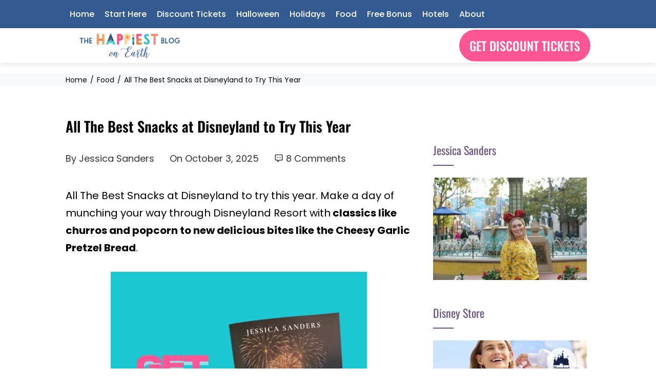

--- FILE ---
content_type: text/html; charset=UTF-8
request_url: https://thehappiestblogonearth.com/disneyland-snacks-5-or-less/
body_size: 45887
content:
<!DOCTYPE html>
<html lang="en-US">

    <head><meta charset="UTF-8"><script>if(navigator.userAgent.match(/MSIE|Internet Explorer/i)||navigator.userAgent.match(/Trident\/7\..*?rv:11/i)){var href=document.location.href;if(!href.match(/[?&]nowprocket/)){if(href.indexOf("?")==-1){if(href.indexOf("#")==-1){document.location.href=href+"?nowprocket=1"}else{document.location.href=href.replace("#","?nowprocket=1#")}}else{if(href.indexOf("#")==-1){document.location.href=href+"&nowprocket=1"}else{document.location.href=href.replace("#","&nowprocket=1#")}}}}</script><script>(()=>{class RocketLazyLoadScripts{constructor(){this.v="2.0.4",this.userEvents=["keydown","keyup","mousedown","mouseup","mousemove","mouseover","mouseout","touchmove","touchstart","touchend","touchcancel","wheel","click","dblclick","input"],this.attributeEvents=["onblur","onclick","oncontextmenu","ondblclick","onfocus","onmousedown","onmouseenter","onmouseleave","onmousemove","onmouseout","onmouseover","onmouseup","onmousewheel","onscroll","onsubmit"]}async t(){this.i(),this.o(),/iP(ad|hone)/.test(navigator.userAgent)&&this.h(),this.u(),this.l(this),this.m(),this.k(this),this.p(this),this._(),await Promise.all([this.R(),this.L()]),this.lastBreath=Date.now(),this.S(this),this.P(),this.D(),this.O(),this.M(),await this.C(this.delayedScripts.normal),await this.C(this.delayedScripts.defer),await this.C(this.delayedScripts.async),await this.T(),await this.F(),await this.j(),await this.A(),window.dispatchEvent(new Event("rocket-allScriptsLoaded")),this.everythingLoaded=!0,this.lastTouchEnd&&await new Promise(t=>setTimeout(t,500-Date.now()+this.lastTouchEnd)),this.I(),this.H(),this.U(),this.W()}i(){this.CSPIssue=sessionStorage.getItem("rocketCSPIssue"),document.addEventListener("securitypolicyviolation",t=>{this.CSPIssue||"script-src-elem"!==t.violatedDirective||"data"!==t.blockedURI||(this.CSPIssue=!0,sessionStorage.setItem("rocketCSPIssue",!0))},{isRocket:!0})}o(){window.addEventListener("pageshow",t=>{this.persisted=t.persisted,this.realWindowLoadedFired=!0},{isRocket:!0}),window.addEventListener("pagehide",()=>{this.onFirstUserAction=null},{isRocket:!0})}h(){let t;function e(e){t=e}window.addEventListener("touchstart",e,{isRocket:!0}),window.addEventListener("touchend",function i(o){o.changedTouches[0]&&t.changedTouches[0]&&Math.abs(o.changedTouches[0].pageX-t.changedTouches[0].pageX)<10&&Math.abs(o.changedTouches[0].pageY-t.changedTouches[0].pageY)<10&&o.timeStamp-t.timeStamp<200&&(window.removeEventListener("touchstart",e,{isRocket:!0}),window.removeEventListener("touchend",i,{isRocket:!0}),"INPUT"===o.target.tagName&&"text"===o.target.type||(o.target.dispatchEvent(new TouchEvent("touchend",{target:o.target,bubbles:!0})),o.target.dispatchEvent(new MouseEvent("mouseover",{target:o.target,bubbles:!0})),o.target.dispatchEvent(new PointerEvent("click",{target:o.target,bubbles:!0,cancelable:!0,detail:1,clientX:o.changedTouches[0].clientX,clientY:o.changedTouches[0].clientY})),event.preventDefault()))},{isRocket:!0})}q(t){this.userActionTriggered||("mousemove"!==t.type||this.firstMousemoveIgnored?"keyup"===t.type||"mouseover"===t.type||"mouseout"===t.type||(this.userActionTriggered=!0,this.onFirstUserAction&&this.onFirstUserAction()):this.firstMousemoveIgnored=!0),"click"===t.type&&t.preventDefault(),t.stopPropagation(),t.stopImmediatePropagation(),"touchstart"===this.lastEvent&&"touchend"===t.type&&(this.lastTouchEnd=Date.now()),"click"===t.type&&(this.lastTouchEnd=0),this.lastEvent=t.type,t.composedPath&&t.composedPath()[0].getRootNode()instanceof ShadowRoot&&(t.rocketTarget=t.composedPath()[0]),this.savedUserEvents.push(t)}u(){this.savedUserEvents=[],this.userEventHandler=this.q.bind(this),this.userEvents.forEach(t=>window.addEventListener(t,this.userEventHandler,{passive:!1,isRocket:!0})),document.addEventListener("visibilitychange",this.userEventHandler,{isRocket:!0})}U(){this.userEvents.forEach(t=>window.removeEventListener(t,this.userEventHandler,{passive:!1,isRocket:!0})),document.removeEventListener("visibilitychange",this.userEventHandler,{isRocket:!0}),this.savedUserEvents.forEach(t=>{(t.rocketTarget||t.target).dispatchEvent(new window[t.constructor.name](t.type,t))})}m(){const t="return false",e=Array.from(this.attributeEvents,t=>"data-rocket-"+t),i="["+this.attributeEvents.join("],[")+"]",o="[data-rocket-"+this.attributeEvents.join("],[data-rocket-")+"]",s=(e,i,o)=>{o&&o!==t&&(e.setAttribute("data-rocket-"+i,o),e["rocket"+i]=new Function("event",o),e.setAttribute(i,t))};new MutationObserver(t=>{for(const n of t)"attributes"===n.type&&(n.attributeName.startsWith("data-rocket-")||this.everythingLoaded?n.attributeName.startsWith("data-rocket-")&&this.everythingLoaded&&this.N(n.target,n.attributeName.substring(12)):s(n.target,n.attributeName,n.target.getAttribute(n.attributeName))),"childList"===n.type&&n.addedNodes.forEach(t=>{if(t.nodeType===Node.ELEMENT_NODE)if(this.everythingLoaded)for(const i of[t,...t.querySelectorAll(o)])for(const t of i.getAttributeNames())e.includes(t)&&this.N(i,t.substring(12));else for(const e of[t,...t.querySelectorAll(i)])for(const t of e.getAttributeNames())this.attributeEvents.includes(t)&&s(e,t,e.getAttribute(t))})}).observe(document,{subtree:!0,childList:!0,attributeFilter:[...this.attributeEvents,...e]})}I(){this.attributeEvents.forEach(t=>{document.querySelectorAll("[data-rocket-"+t+"]").forEach(e=>{this.N(e,t)})})}N(t,e){const i=t.getAttribute("data-rocket-"+e);i&&(t.setAttribute(e,i),t.removeAttribute("data-rocket-"+e))}k(t){Object.defineProperty(HTMLElement.prototype,"onclick",{get(){return this.rocketonclick||null},set(e){this.rocketonclick=e,this.setAttribute(t.everythingLoaded?"onclick":"data-rocket-onclick","this.rocketonclick(event)")}})}S(t){function e(e,i){let o=e[i];e[i]=null,Object.defineProperty(e,i,{get:()=>o,set(s){t.everythingLoaded?o=s:e["rocket"+i]=o=s}})}e(document,"onreadystatechange"),e(window,"onload"),e(window,"onpageshow");try{Object.defineProperty(document,"readyState",{get:()=>t.rocketReadyState,set(e){t.rocketReadyState=e},configurable:!0}),document.readyState="loading"}catch(t){console.log("WPRocket DJE readyState conflict, bypassing")}}l(t){this.originalAddEventListener=EventTarget.prototype.addEventListener,this.originalRemoveEventListener=EventTarget.prototype.removeEventListener,this.savedEventListeners=[],EventTarget.prototype.addEventListener=function(e,i,o){o&&o.isRocket||!t.B(e,this)&&!t.userEvents.includes(e)||t.B(e,this)&&!t.userActionTriggered||e.startsWith("rocket-")||t.everythingLoaded?t.originalAddEventListener.call(this,e,i,o):(t.savedEventListeners.push({target:this,remove:!1,type:e,func:i,options:o}),"mouseenter"!==e&&"mouseleave"!==e||t.originalAddEventListener.call(this,e,t.savedUserEvents.push,o))},EventTarget.prototype.removeEventListener=function(e,i,o){o&&o.isRocket||!t.B(e,this)&&!t.userEvents.includes(e)||t.B(e,this)&&!t.userActionTriggered||e.startsWith("rocket-")||t.everythingLoaded?t.originalRemoveEventListener.call(this,e,i,o):t.savedEventListeners.push({target:this,remove:!0,type:e,func:i,options:o})}}J(t,e){this.savedEventListeners=this.savedEventListeners.filter(i=>{let o=i.type,s=i.target||window;return e!==o||t!==s||(this.B(o,s)&&(i.type="rocket-"+o),this.$(i),!1)})}H(){EventTarget.prototype.addEventListener=this.originalAddEventListener,EventTarget.prototype.removeEventListener=this.originalRemoveEventListener,this.savedEventListeners.forEach(t=>this.$(t))}$(t){t.remove?this.originalRemoveEventListener.call(t.target,t.type,t.func,t.options):this.originalAddEventListener.call(t.target,t.type,t.func,t.options)}p(t){let e;function i(e){return t.everythingLoaded?e:e.split(" ").map(t=>"load"===t||t.startsWith("load.")?"rocket-jquery-load":t).join(" ")}function o(o){function s(e){const s=o.fn[e];o.fn[e]=o.fn.init.prototype[e]=function(){return this[0]===window&&t.userActionTriggered&&("string"==typeof arguments[0]||arguments[0]instanceof String?arguments[0]=i(arguments[0]):"object"==typeof arguments[0]&&Object.keys(arguments[0]).forEach(t=>{const e=arguments[0][t];delete arguments[0][t],arguments[0][i(t)]=e})),s.apply(this,arguments),this}}if(o&&o.fn&&!t.allJQueries.includes(o)){const e={DOMContentLoaded:[],"rocket-DOMContentLoaded":[]};for(const t in e)document.addEventListener(t,()=>{e[t].forEach(t=>t())},{isRocket:!0});o.fn.ready=o.fn.init.prototype.ready=function(i){function s(){parseInt(o.fn.jquery)>2?setTimeout(()=>i.bind(document)(o)):i.bind(document)(o)}return"function"==typeof i&&(t.realDomReadyFired?!t.userActionTriggered||t.fauxDomReadyFired?s():e["rocket-DOMContentLoaded"].push(s):e.DOMContentLoaded.push(s)),o([])},s("on"),s("one"),s("off"),t.allJQueries.push(o)}e=o}t.allJQueries=[],o(window.jQuery),Object.defineProperty(window,"jQuery",{get:()=>e,set(t){o(t)}})}P(){const t=new Map;document.write=document.writeln=function(e){const i=document.currentScript,o=document.createRange(),s=i.parentElement;let n=t.get(i);void 0===n&&(n=i.nextSibling,t.set(i,n));const c=document.createDocumentFragment();o.setStart(c,0),c.appendChild(o.createContextualFragment(e)),s.insertBefore(c,n)}}async R(){return new Promise(t=>{this.userActionTriggered?t():this.onFirstUserAction=t})}async L(){return new Promise(t=>{document.addEventListener("DOMContentLoaded",()=>{this.realDomReadyFired=!0,t()},{isRocket:!0})})}async j(){return this.realWindowLoadedFired?Promise.resolve():new Promise(t=>{window.addEventListener("load",t,{isRocket:!0})})}M(){this.pendingScripts=[];this.scriptsMutationObserver=new MutationObserver(t=>{for(const e of t)e.addedNodes.forEach(t=>{"SCRIPT"!==t.tagName||t.noModule||t.isWPRocket||this.pendingScripts.push({script:t,promise:new Promise(e=>{const i=()=>{const i=this.pendingScripts.findIndex(e=>e.script===t);i>=0&&this.pendingScripts.splice(i,1),e()};t.addEventListener("load",i,{isRocket:!0}),t.addEventListener("error",i,{isRocket:!0}),setTimeout(i,1e3)})})})}),this.scriptsMutationObserver.observe(document,{childList:!0,subtree:!0})}async F(){await this.X(),this.pendingScripts.length?(await this.pendingScripts[0].promise,await this.F()):this.scriptsMutationObserver.disconnect()}D(){this.delayedScripts={normal:[],async:[],defer:[]},document.querySelectorAll("script[type$=rocketlazyloadscript]").forEach(t=>{t.hasAttribute("data-rocket-src")?t.hasAttribute("async")&&!1!==t.async?this.delayedScripts.async.push(t):t.hasAttribute("defer")&&!1!==t.defer||"module"===t.getAttribute("data-rocket-type")?this.delayedScripts.defer.push(t):this.delayedScripts.normal.push(t):this.delayedScripts.normal.push(t)})}async _(){await this.L();let t=[];document.querySelectorAll("script[type$=rocketlazyloadscript][data-rocket-src]").forEach(e=>{let i=e.getAttribute("data-rocket-src");if(i&&!i.startsWith("data:")){i.startsWith("//")&&(i=location.protocol+i);try{const o=new URL(i).origin;o!==location.origin&&t.push({src:o,crossOrigin:e.crossOrigin||"module"===e.getAttribute("data-rocket-type")})}catch(t){}}}),t=[...new Map(t.map(t=>[JSON.stringify(t),t])).values()],this.Y(t,"preconnect")}async G(t){if(await this.K(),!0!==t.noModule||!("noModule"in HTMLScriptElement.prototype))return new Promise(e=>{let i;function o(){(i||t).setAttribute("data-rocket-status","executed"),e()}try{if(navigator.userAgent.includes("Firefox/")||""===navigator.vendor||this.CSPIssue)i=document.createElement("script"),[...t.attributes].forEach(t=>{let e=t.nodeName;"type"!==e&&("data-rocket-type"===e&&(e="type"),"data-rocket-src"===e&&(e="src"),i.setAttribute(e,t.nodeValue))}),t.text&&(i.text=t.text),t.nonce&&(i.nonce=t.nonce),i.hasAttribute("src")?(i.addEventListener("load",o,{isRocket:!0}),i.addEventListener("error",()=>{i.setAttribute("data-rocket-status","failed-network"),e()},{isRocket:!0}),setTimeout(()=>{i.isConnected||e()},1)):(i.text=t.text,o()),i.isWPRocket=!0,t.parentNode.replaceChild(i,t);else{const i=t.getAttribute("data-rocket-type"),s=t.getAttribute("data-rocket-src");i?(t.type=i,t.removeAttribute("data-rocket-type")):t.removeAttribute("type"),t.addEventListener("load",o,{isRocket:!0}),t.addEventListener("error",i=>{this.CSPIssue&&i.target.src.startsWith("data:")?(console.log("WPRocket: CSP fallback activated"),t.removeAttribute("src"),this.G(t).then(e)):(t.setAttribute("data-rocket-status","failed-network"),e())},{isRocket:!0}),s?(t.fetchPriority="high",t.removeAttribute("data-rocket-src"),t.src=s):t.src="data:text/javascript;base64,"+window.btoa(unescape(encodeURIComponent(t.text)))}}catch(i){t.setAttribute("data-rocket-status","failed-transform"),e()}});t.setAttribute("data-rocket-status","skipped")}async C(t){const e=t.shift();return e?(e.isConnected&&await this.G(e),this.C(t)):Promise.resolve()}O(){this.Y([...this.delayedScripts.normal,...this.delayedScripts.defer,...this.delayedScripts.async],"preload")}Y(t,e){this.trash=this.trash||[];let i=!0;var o=document.createDocumentFragment();t.forEach(t=>{const s=t.getAttribute&&t.getAttribute("data-rocket-src")||t.src;if(s&&!s.startsWith("data:")){const n=document.createElement("link");n.href=s,n.rel=e,"preconnect"!==e&&(n.as="script",n.fetchPriority=i?"high":"low"),t.getAttribute&&"module"===t.getAttribute("data-rocket-type")&&(n.crossOrigin=!0),t.crossOrigin&&(n.crossOrigin=t.crossOrigin),t.integrity&&(n.integrity=t.integrity),t.nonce&&(n.nonce=t.nonce),o.appendChild(n),this.trash.push(n),i=!1}}),document.head.appendChild(o)}W(){this.trash.forEach(t=>t.remove())}async T(){try{document.readyState="interactive"}catch(t){}this.fauxDomReadyFired=!0;try{await this.K(),this.J(document,"readystatechange"),document.dispatchEvent(new Event("rocket-readystatechange")),await this.K(),document.rocketonreadystatechange&&document.rocketonreadystatechange(),await this.K(),this.J(document,"DOMContentLoaded"),document.dispatchEvent(new Event("rocket-DOMContentLoaded")),await this.K(),this.J(window,"DOMContentLoaded"),window.dispatchEvent(new Event("rocket-DOMContentLoaded"))}catch(t){console.error(t)}}async A(){try{document.readyState="complete"}catch(t){}try{await this.K(),this.J(document,"readystatechange"),document.dispatchEvent(new Event("rocket-readystatechange")),await this.K(),document.rocketonreadystatechange&&document.rocketonreadystatechange(),await this.K(),this.J(window,"load"),window.dispatchEvent(new Event("rocket-load")),await this.K(),window.rocketonload&&window.rocketonload(),await this.K(),this.allJQueries.forEach(t=>t(window).trigger("rocket-jquery-load")),await this.K(),this.J(window,"pageshow");const t=new Event("rocket-pageshow");t.persisted=this.persisted,window.dispatchEvent(t),await this.K(),window.rocketonpageshow&&window.rocketonpageshow({persisted:this.persisted})}catch(t){console.error(t)}}async K(){Date.now()-this.lastBreath>45&&(await this.X(),this.lastBreath=Date.now())}async X(){return document.hidden?new Promise(t=>setTimeout(t)):new Promise(t=>requestAnimationFrame(t))}B(t,e){return e===document&&"readystatechange"===t||(e===document&&"DOMContentLoaded"===t||(e===window&&"DOMContentLoaded"===t||(e===window&&"load"===t||e===window&&"pageshow"===t)))}static run(){(new RocketLazyLoadScripts).t()}}RocketLazyLoadScripts.run()})();</script>
        
        <meta name="viewport" content="width=device-width, initial-scale=1">
        <link rel="profile" href="https://gmpg.org/xfn/11">

        <meta name='robots' content='index, follow, max-image-preview:large, max-snippet:-1, max-video-preview:-1' />

	<!-- This site is optimized with the Yoast SEO plugin v25.4 - https://yoast.com/wordpress/plugins/seo/ -->
	<title>All The Best Snacks at Disneyland to Try This Year</title>
<link data-rocket-preload as="style" href="https://fonts.googleapis.com/css?family=Poppins%3A100%2C100i%2C200%2C200i%2C300%2C300i%2C400%2C400i%2C500%2C500i%2C600%2C600i%2C700%2C700i%2C800%2C800i%2C900%2C900i%7COswald%3A200%2C300%2C400%2C500%2C600%2C700&#038;subset=latin%2Clatin-ext&#038;display=swap" rel="preload">
<style type="text/css">@font-face {font-family:Poppins;font-style:normal;font-weight:100;src:url(/cf-fonts/s/poppins/5.0.11/devanagari/100/normal.woff2);unicode-range:U+0900-097F,U+1CD0-1CF9,U+200C-200D,U+20A8,U+20B9,U+25CC,U+A830-A839,U+A8E0-A8FF;font-display:swap;}@font-face {font-family:Poppins;font-style:normal;font-weight:100;src:url(/cf-fonts/s/poppins/5.0.11/latin/100/normal.woff2);unicode-range:U+0000-00FF,U+0131,U+0152-0153,U+02BB-02BC,U+02C6,U+02DA,U+02DC,U+0304,U+0308,U+0329,U+2000-206F,U+2074,U+20AC,U+2122,U+2191,U+2193,U+2212,U+2215,U+FEFF,U+FFFD;font-display:swap;}@font-face {font-family:Poppins;font-style:normal;font-weight:100;src:url(/cf-fonts/s/poppins/5.0.11/latin-ext/100/normal.woff2);unicode-range:U+0100-02AF,U+0304,U+0308,U+0329,U+1E00-1E9F,U+1EF2-1EFF,U+2020,U+20A0-20AB,U+20AD-20CF,U+2113,U+2C60-2C7F,U+A720-A7FF;font-display:swap;}@font-face {font-family:Poppins;font-style:italic;font-weight:100;src:url(/cf-fonts/s/poppins/5.0.11/devanagari/100/italic.woff2);unicode-range:U+0900-097F,U+1CD0-1CF9,U+200C-200D,U+20A8,U+20B9,U+25CC,U+A830-A839,U+A8E0-A8FF;font-display:swap;}@font-face {font-family:Poppins;font-style:italic;font-weight:100;src:url(/cf-fonts/s/poppins/5.0.11/latin/100/italic.woff2);unicode-range:U+0000-00FF,U+0131,U+0152-0153,U+02BB-02BC,U+02C6,U+02DA,U+02DC,U+0304,U+0308,U+0329,U+2000-206F,U+2074,U+20AC,U+2122,U+2191,U+2193,U+2212,U+2215,U+FEFF,U+FFFD;font-display:swap;}@font-face {font-family:Poppins;font-style:italic;font-weight:100;src:url(/cf-fonts/s/poppins/5.0.11/latin-ext/100/italic.woff2);unicode-range:U+0100-02AF,U+0304,U+0308,U+0329,U+1E00-1E9F,U+1EF2-1EFF,U+2020,U+20A0-20AB,U+20AD-20CF,U+2113,U+2C60-2C7F,U+A720-A7FF;font-display:swap;}@font-face {font-family:Poppins;font-style:normal;font-weight:200;src:url(/cf-fonts/s/poppins/5.0.11/devanagari/200/normal.woff2);unicode-range:U+0900-097F,U+1CD0-1CF9,U+200C-200D,U+20A8,U+20B9,U+25CC,U+A830-A839,U+A8E0-A8FF;font-display:swap;}@font-face {font-family:Poppins;font-style:normal;font-weight:200;src:url(/cf-fonts/s/poppins/5.0.11/latin-ext/200/normal.woff2);unicode-range:U+0100-02AF,U+0304,U+0308,U+0329,U+1E00-1E9F,U+1EF2-1EFF,U+2020,U+20A0-20AB,U+20AD-20CF,U+2113,U+2C60-2C7F,U+A720-A7FF;font-display:swap;}@font-face {font-family:Poppins;font-style:normal;font-weight:200;src:url(/cf-fonts/s/poppins/5.0.11/latin/200/normal.woff2);unicode-range:U+0000-00FF,U+0131,U+0152-0153,U+02BB-02BC,U+02C6,U+02DA,U+02DC,U+0304,U+0308,U+0329,U+2000-206F,U+2074,U+20AC,U+2122,U+2191,U+2193,U+2212,U+2215,U+FEFF,U+FFFD;font-display:swap;}@font-face {font-family:Poppins;font-style:italic;font-weight:200;src:url(/cf-fonts/s/poppins/5.0.11/latin/200/italic.woff2);unicode-range:U+0000-00FF,U+0131,U+0152-0153,U+02BB-02BC,U+02C6,U+02DA,U+02DC,U+0304,U+0308,U+0329,U+2000-206F,U+2074,U+20AC,U+2122,U+2191,U+2193,U+2212,U+2215,U+FEFF,U+FFFD;font-display:swap;}@font-face {font-family:Poppins;font-style:italic;font-weight:200;src:url(/cf-fonts/s/poppins/5.0.11/devanagari/200/italic.woff2);unicode-range:U+0900-097F,U+1CD0-1CF9,U+200C-200D,U+20A8,U+20B9,U+25CC,U+A830-A839,U+A8E0-A8FF;font-display:swap;}@font-face {font-family:Poppins;font-style:italic;font-weight:200;src:url(/cf-fonts/s/poppins/5.0.11/latin-ext/200/italic.woff2);unicode-range:U+0100-02AF,U+0304,U+0308,U+0329,U+1E00-1E9F,U+1EF2-1EFF,U+2020,U+20A0-20AB,U+20AD-20CF,U+2113,U+2C60-2C7F,U+A720-A7FF;font-display:swap;}@font-face {font-family:Poppins;font-style:normal;font-weight:300;src:url(/cf-fonts/s/poppins/5.0.11/latin/300/normal.woff2);unicode-range:U+0000-00FF,U+0131,U+0152-0153,U+02BB-02BC,U+02C6,U+02DA,U+02DC,U+0304,U+0308,U+0329,U+2000-206F,U+2074,U+20AC,U+2122,U+2191,U+2193,U+2212,U+2215,U+FEFF,U+FFFD;font-display:swap;}@font-face {font-family:Poppins;font-style:normal;font-weight:300;src:url(/cf-fonts/s/poppins/5.0.11/devanagari/300/normal.woff2);unicode-range:U+0900-097F,U+1CD0-1CF9,U+200C-200D,U+20A8,U+20B9,U+25CC,U+A830-A839,U+A8E0-A8FF;font-display:swap;}@font-face {font-family:Poppins;font-style:normal;font-weight:300;src:url(/cf-fonts/s/poppins/5.0.11/latin-ext/300/normal.woff2);unicode-range:U+0100-02AF,U+0304,U+0308,U+0329,U+1E00-1E9F,U+1EF2-1EFF,U+2020,U+20A0-20AB,U+20AD-20CF,U+2113,U+2C60-2C7F,U+A720-A7FF;font-display:swap;}@font-face {font-family:Poppins;font-style:italic;font-weight:300;src:url(/cf-fonts/s/poppins/5.0.11/latin/300/italic.woff2);unicode-range:U+0000-00FF,U+0131,U+0152-0153,U+02BB-02BC,U+02C6,U+02DA,U+02DC,U+0304,U+0308,U+0329,U+2000-206F,U+2074,U+20AC,U+2122,U+2191,U+2193,U+2212,U+2215,U+FEFF,U+FFFD;font-display:swap;}@font-face {font-family:Poppins;font-style:italic;font-weight:300;src:url(/cf-fonts/s/poppins/5.0.11/latin-ext/300/italic.woff2);unicode-range:U+0100-02AF,U+0304,U+0308,U+0329,U+1E00-1E9F,U+1EF2-1EFF,U+2020,U+20A0-20AB,U+20AD-20CF,U+2113,U+2C60-2C7F,U+A720-A7FF;font-display:swap;}@font-face {font-family:Poppins;font-style:italic;font-weight:300;src:url(/cf-fonts/s/poppins/5.0.11/devanagari/300/italic.woff2);unicode-range:U+0900-097F,U+1CD0-1CF9,U+200C-200D,U+20A8,U+20B9,U+25CC,U+A830-A839,U+A8E0-A8FF;font-display:swap;}@font-face {font-family:Poppins;font-style:normal;font-weight:400;src:url(/cf-fonts/s/poppins/5.0.11/devanagari/400/normal.woff2);unicode-range:U+0900-097F,U+1CD0-1CF9,U+200C-200D,U+20A8,U+20B9,U+25CC,U+A830-A839,U+A8E0-A8FF;font-display:swap;}@font-face {font-family:Poppins;font-style:normal;font-weight:400;src:url(/cf-fonts/s/poppins/5.0.11/latin/400/normal.woff2);unicode-range:U+0000-00FF,U+0131,U+0152-0153,U+02BB-02BC,U+02C6,U+02DA,U+02DC,U+0304,U+0308,U+0329,U+2000-206F,U+2074,U+20AC,U+2122,U+2191,U+2193,U+2212,U+2215,U+FEFF,U+FFFD;font-display:swap;}@font-face {font-family:Poppins;font-style:normal;font-weight:400;src:url(/cf-fonts/s/poppins/5.0.11/latin-ext/400/normal.woff2);unicode-range:U+0100-02AF,U+0304,U+0308,U+0329,U+1E00-1E9F,U+1EF2-1EFF,U+2020,U+20A0-20AB,U+20AD-20CF,U+2113,U+2C60-2C7F,U+A720-A7FF;font-display:swap;}@font-face {font-family:Poppins;font-style:italic;font-weight:400;src:url(/cf-fonts/s/poppins/5.0.11/latin/400/italic.woff2);unicode-range:U+0000-00FF,U+0131,U+0152-0153,U+02BB-02BC,U+02C6,U+02DA,U+02DC,U+0304,U+0308,U+0329,U+2000-206F,U+2074,U+20AC,U+2122,U+2191,U+2193,U+2212,U+2215,U+FEFF,U+FFFD;font-display:swap;}@font-face {font-family:Poppins;font-style:italic;font-weight:400;src:url(/cf-fonts/s/poppins/5.0.11/latin-ext/400/italic.woff2);unicode-range:U+0100-02AF,U+0304,U+0308,U+0329,U+1E00-1E9F,U+1EF2-1EFF,U+2020,U+20A0-20AB,U+20AD-20CF,U+2113,U+2C60-2C7F,U+A720-A7FF;font-display:swap;}@font-face {font-family:Poppins;font-style:italic;font-weight:400;src:url(/cf-fonts/s/poppins/5.0.11/devanagari/400/italic.woff2);unicode-range:U+0900-097F,U+1CD0-1CF9,U+200C-200D,U+20A8,U+20B9,U+25CC,U+A830-A839,U+A8E0-A8FF;font-display:swap;}@font-face {font-family:Poppins;font-style:normal;font-weight:500;src:url(/cf-fonts/s/poppins/5.0.11/latin/500/normal.woff2);unicode-range:U+0000-00FF,U+0131,U+0152-0153,U+02BB-02BC,U+02C6,U+02DA,U+02DC,U+0304,U+0308,U+0329,U+2000-206F,U+2074,U+20AC,U+2122,U+2191,U+2193,U+2212,U+2215,U+FEFF,U+FFFD;font-display:swap;}@font-face {font-family:Poppins;font-style:normal;font-weight:500;src:url(/cf-fonts/s/poppins/5.0.11/latin-ext/500/normal.woff2);unicode-range:U+0100-02AF,U+0304,U+0308,U+0329,U+1E00-1E9F,U+1EF2-1EFF,U+2020,U+20A0-20AB,U+20AD-20CF,U+2113,U+2C60-2C7F,U+A720-A7FF;font-display:swap;}@font-face {font-family:Poppins;font-style:normal;font-weight:500;src:url(/cf-fonts/s/poppins/5.0.11/devanagari/500/normal.woff2);unicode-range:U+0900-097F,U+1CD0-1CF9,U+200C-200D,U+20A8,U+20B9,U+25CC,U+A830-A839,U+A8E0-A8FF;font-display:swap;}@font-face {font-family:Poppins;font-style:italic;font-weight:500;src:url(/cf-fonts/s/poppins/5.0.11/devanagari/500/italic.woff2);unicode-range:U+0900-097F,U+1CD0-1CF9,U+200C-200D,U+20A8,U+20B9,U+25CC,U+A830-A839,U+A8E0-A8FF;font-display:swap;}@font-face {font-family:Poppins;font-style:italic;font-weight:500;src:url(/cf-fonts/s/poppins/5.0.11/latin/500/italic.woff2);unicode-range:U+0000-00FF,U+0131,U+0152-0153,U+02BB-02BC,U+02C6,U+02DA,U+02DC,U+0304,U+0308,U+0329,U+2000-206F,U+2074,U+20AC,U+2122,U+2191,U+2193,U+2212,U+2215,U+FEFF,U+FFFD;font-display:swap;}@font-face {font-family:Poppins;font-style:italic;font-weight:500;src:url(/cf-fonts/s/poppins/5.0.11/latin-ext/500/italic.woff2);unicode-range:U+0100-02AF,U+0304,U+0308,U+0329,U+1E00-1E9F,U+1EF2-1EFF,U+2020,U+20A0-20AB,U+20AD-20CF,U+2113,U+2C60-2C7F,U+A720-A7FF;font-display:swap;}@font-face {font-family:Poppins;font-style:normal;font-weight:600;src:url(/cf-fonts/s/poppins/5.0.11/devanagari/600/normal.woff2);unicode-range:U+0900-097F,U+1CD0-1CF9,U+200C-200D,U+20A8,U+20B9,U+25CC,U+A830-A839,U+A8E0-A8FF;font-display:swap;}@font-face {font-family:Poppins;font-style:normal;font-weight:600;src:url(/cf-fonts/s/poppins/5.0.11/latin/600/normal.woff2);unicode-range:U+0000-00FF,U+0131,U+0152-0153,U+02BB-02BC,U+02C6,U+02DA,U+02DC,U+0304,U+0308,U+0329,U+2000-206F,U+2074,U+20AC,U+2122,U+2191,U+2193,U+2212,U+2215,U+FEFF,U+FFFD;font-display:swap;}@font-face {font-family:Poppins;font-style:normal;font-weight:600;src:url(/cf-fonts/s/poppins/5.0.11/latin-ext/600/normal.woff2);unicode-range:U+0100-02AF,U+0304,U+0308,U+0329,U+1E00-1E9F,U+1EF2-1EFF,U+2020,U+20A0-20AB,U+20AD-20CF,U+2113,U+2C60-2C7F,U+A720-A7FF;font-display:swap;}@font-face {font-family:Poppins;font-style:italic;font-weight:600;src:url(/cf-fonts/s/poppins/5.0.11/latin-ext/600/italic.woff2);unicode-range:U+0100-02AF,U+0304,U+0308,U+0329,U+1E00-1E9F,U+1EF2-1EFF,U+2020,U+20A0-20AB,U+20AD-20CF,U+2113,U+2C60-2C7F,U+A720-A7FF;font-display:swap;}@font-face {font-family:Poppins;font-style:italic;font-weight:600;src:url(/cf-fonts/s/poppins/5.0.11/devanagari/600/italic.woff2);unicode-range:U+0900-097F,U+1CD0-1CF9,U+200C-200D,U+20A8,U+20B9,U+25CC,U+A830-A839,U+A8E0-A8FF;font-display:swap;}@font-face {font-family:Poppins;font-style:italic;font-weight:600;src:url(/cf-fonts/s/poppins/5.0.11/latin/600/italic.woff2);unicode-range:U+0000-00FF,U+0131,U+0152-0153,U+02BB-02BC,U+02C6,U+02DA,U+02DC,U+0304,U+0308,U+0329,U+2000-206F,U+2074,U+20AC,U+2122,U+2191,U+2193,U+2212,U+2215,U+FEFF,U+FFFD;font-display:swap;}@font-face {font-family:Poppins;font-style:normal;font-weight:700;src:url(/cf-fonts/s/poppins/5.0.11/latin-ext/700/normal.woff2);unicode-range:U+0100-02AF,U+0304,U+0308,U+0329,U+1E00-1E9F,U+1EF2-1EFF,U+2020,U+20A0-20AB,U+20AD-20CF,U+2113,U+2C60-2C7F,U+A720-A7FF;font-display:swap;}@font-face {font-family:Poppins;font-style:normal;font-weight:700;src:url(/cf-fonts/s/poppins/5.0.11/devanagari/700/normal.woff2);unicode-range:U+0900-097F,U+1CD0-1CF9,U+200C-200D,U+20A8,U+20B9,U+25CC,U+A830-A839,U+A8E0-A8FF;font-display:swap;}@font-face {font-family:Poppins;font-style:normal;font-weight:700;src:url(/cf-fonts/s/poppins/5.0.11/latin/700/normal.woff2);unicode-range:U+0000-00FF,U+0131,U+0152-0153,U+02BB-02BC,U+02C6,U+02DA,U+02DC,U+0304,U+0308,U+0329,U+2000-206F,U+2074,U+20AC,U+2122,U+2191,U+2193,U+2212,U+2215,U+FEFF,U+FFFD;font-display:swap;}@font-face {font-family:Poppins;font-style:italic;font-weight:700;src:url(/cf-fonts/s/poppins/5.0.11/devanagari/700/italic.woff2);unicode-range:U+0900-097F,U+1CD0-1CF9,U+200C-200D,U+20A8,U+20B9,U+25CC,U+A830-A839,U+A8E0-A8FF;font-display:swap;}@font-face {font-family:Poppins;font-style:italic;font-weight:700;src:url(/cf-fonts/s/poppins/5.0.11/latin-ext/700/italic.woff2);unicode-range:U+0100-02AF,U+0304,U+0308,U+0329,U+1E00-1E9F,U+1EF2-1EFF,U+2020,U+20A0-20AB,U+20AD-20CF,U+2113,U+2C60-2C7F,U+A720-A7FF;font-display:swap;}@font-face {font-family:Poppins;font-style:italic;font-weight:700;src:url(/cf-fonts/s/poppins/5.0.11/latin/700/italic.woff2);unicode-range:U+0000-00FF,U+0131,U+0152-0153,U+02BB-02BC,U+02C6,U+02DA,U+02DC,U+0304,U+0308,U+0329,U+2000-206F,U+2074,U+20AC,U+2122,U+2191,U+2193,U+2212,U+2215,U+FEFF,U+FFFD;font-display:swap;}@font-face {font-family:Poppins;font-style:normal;font-weight:800;src:url(/cf-fonts/s/poppins/5.0.11/latin/800/normal.woff2);unicode-range:U+0000-00FF,U+0131,U+0152-0153,U+02BB-02BC,U+02C6,U+02DA,U+02DC,U+0304,U+0308,U+0329,U+2000-206F,U+2074,U+20AC,U+2122,U+2191,U+2193,U+2212,U+2215,U+FEFF,U+FFFD;font-display:swap;}@font-face {font-family:Poppins;font-style:normal;font-weight:800;src:url(/cf-fonts/s/poppins/5.0.11/devanagari/800/normal.woff2);unicode-range:U+0900-097F,U+1CD0-1CF9,U+200C-200D,U+20A8,U+20B9,U+25CC,U+A830-A839,U+A8E0-A8FF;font-display:swap;}@font-face {font-family:Poppins;font-style:normal;font-weight:800;src:url(/cf-fonts/s/poppins/5.0.11/latin-ext/800/normal.woff2);unicode-range:U+0100-02AF,U+0304,U+0308,U+0329,U+1E00-1E9F,U+1EF2-1EFF,U+2020,U+20A0-20AB,U+20AD-20CF,U+2113,U+2C60-2C7F,U+A720-A7FF;font-display:swap;}@font-face {font-family:Poppins;font-style:italic;font-weight:800;src:url(/cf-fonts/s/poppins/5.0.11/devanagari/800/italic.woff2);unicode-range:U+0900-097F,U+1CD0-1CF9,U+200C-200D,U+20A8,U+20B9,U+25CC,U+A830-A839,U+A8E0-A8FF;font-display:swap;}@font-face {font-family:Poppins;font-style:italic;font-weight:800;src:url(/cf-fonts/s/poppins/5.0.11/latin/800/italic.woff2);unicode-range:U+0000-00FF,U+0131,U+0152-0153,U+02BB-02BC,U+02C6,U+02DA,U+02DC,U+0304,U+0308,U+0329,U+2000-206F,U+2074,U+20AC,U+2122,U+2191,U+2193,U+2212,U+2215,U+FEFF,U+FFFD;font-display:swap;}@font-face {font-family:Poppins;font-style:italic;font-weight:800;src:url(/cf-fonts/s/poppins/5.0.11/latin-ext/800/italic.woff2);unicode-range:U+0100-02AF,U+0304,U+0308,U+0329,U+1E00-1E9F,U+1EF2-1EFF,U+2020,U+20A0-20AB,U+20AD-20CF,U+2113,U+2C60-2C7F,U+A720-A7FF;font-display:swap;}@font-face {font-family:Poppins;font-style:normal;font-weight:900;src:url(/cf-fonts/s/poppins/5.0.11/devanagari/900/normal.woff2);unicode-range:U+0900-097F,U+1CD0-1CF9,U+200C-200D,U+20A8,U+20B9,U+25CC,U+A830-A839,U+A8E0-A8FF;font-display:swap;}@font-face {font-family:Poppins;font-style:normal;font-weight:900;src:url(/cf-fonts/s/poppins/5.0.11/latin/900/normal.woff2);unicode-range:U+0000-00FF,U+0131,U+0152-0153,U+02BB-02BC,U+02C6,U+02DA,U+02DC,U+0304,U+0308,U+0329,U+2000-206F,U+2074,U+20AC,U+2122,U+2191,U+2193,U+2212,U+2215,U+FEFF,U+FFFD;font-display:swap;}@font-face {font-family:Poppins;font-style:normal;font-weight:900;src:url(/cf-fonts/s/poppins/5.0.11/latin-ext/900/normal.woff2);unicode-range:U+0100-02AF,U+0304,U+0308,U+0329,U+1E00-1E9F,U+1EF2-1EFF,U+2020,U+20A0-20AB,U+20AD-20CF,U+2113,U+2C60-2C7F,U+A720-A7FF;font-display:swap;}@font-face {font-family:Poppins;font-style:italic;font-weight:900;src:url(/cf-fonts/s/poppins/5.0.11/devanagari/900/italic.woff2);unicode-range:U+0900-097F,U+1CD0-1CF9,U+200C-200D,U+20A8,U+20B9,U+25CC,U+A830-A839,U+A8E0-A8FF;font-display:swap;}@font-face {font-family:Poppins;font-style:italic;font-weight:900;src:url(/cf-fonts/s/poppins/5.0.11/latin/900/italic.woff2);unicode-range:U+0000-00FF,U+0131,U+0152-0153,U+02BB-02BC,U+02C6,U+02DA,U+02DC,U+0304,U+0308,U+0329,U+2000-206F,U+2074,U+20AC,U+2122,U+2191,U+2193,U+2212,U+2215,U+FEFF,U+FFFD;font-display:swap;}@font-face {font-family:Poppins;font-style:italic;font-weight:900;src:url(/cf-fonts/s/poppins/5.0.11/latin-ext/900/italic.woff2);unicode-range:U+0100-02AF,U+0304,U+0308,U+0329,U+1E00-1E9F,U+1EF2-1EFF,U+2020,U+20A0-20AB,U+20AD-20CF,U+2113,U+2C60-2C7F,U+A720-A7FF;font-display:swap;}@font-face {font-family:Oswald;font-style:normal;font-weight:200;src:url(/cf-fonts/s/oswald/5.0.18/cyrillic-ext/200/normal.woff2);unicode-range:U+0460-052F,U+1C80-1C88,U+20B4,U+2DE0-2DFF,U+A640-A69F,U+FE2E-FE2F;font-display:swap;}@font-face {font-family:Oswald;font-style:normal;font-weight:200;src:url(/cf-fonts/s/oswald/5.0.18/latin/200/normal.woff2);unicode-range:U+0000-00FF,U+0131,U+0152-0153,U+02BB-02BC,U+02C6,U+02DA,U+02DC,U+0304,U+0308,U+0329,U+2000-206F,U+2074,U+20AC,U+2122,U+2191,U+2193,U+2212,U+2215,U+FEFF,U+FFFD;font-display:swap;}@font-face {font-family:Oswald;font-style:normal;font-weight:200;src:url(/cf-fonts/s/oswald/5.0.18/vietnamese/200/normal.woff2);unicode-range:U+0102-0103,U+0110-0111,U+0128-0129,U+0168-0169,U+01A0-01A1,U+01AF-01B0,U+0300-0301,U+0303-0304,U+0308-0309,U+0323,U+0329,U+1EA0-1EF9,U+20AB;font-display:swap;}@font-face {font-family:Oswald;font-style:normal;font-weight:200;src:url(/cf-fonts/s/oswald/5.0.18/cyrillic/200/normal.woff2);unicode-range:U+0301,U+0400-045F,U+0490-0491,U+04B0-04B1,U+2116;font-display:swap;}@font-face {font-family:Oswald;font-style:normal;font-weight:200;src:url(/cf-fonts/s/oswald/5.0.18/latin-ext/200/normal.woff2);unicode-range:U+0100-02AF,U+0304,U+0308,U+0329,U+1E00-1E9F,U+1EF2-1EFF,U+2020,U+20A0-20AB,U+20AD-20CF,U+2113,U+2C60-2C7F,U+A720-A7FF;font-display:swap;}@font-face {font-family:Oswald;font-style:normal;font-weight:300;src:url(/cf-fonts/s/oswald/5.0.18/latin-ext/300/normal.woff2);unicode-range:U+0100-02AF,U+0304,U+0308,U+0329,U+1E00-1E9F,U+1EF2-1EFF,U+2020,U+20A0-20AB,U+20AD-20CF,U+2113,U+2C60-2C7F,U+A720-A7FF;font-display:swap;}@font-face {font-family:Oswald;font-style:normal;font-weight:300;src:url(/cf-fonts/s/oswald/5.0.18/latin/300/normal.woff2);unicode-range:U+0000-00FF,U+0131,U+0152-0153,U+02BB-02BC,U+02C6,U+02DA,U+02DC,U+0304,U+0308,U+0329,U+2000-206F,U+2074,U+20AC,U+2122,U+2191,U+2193,U+2212,U+2215,U+FEFF,U+FFFD;font-display:swap;}@font-face {font-family:Oswald;font-style:normal;font-weight:300;src:url(/cf-fonts/s/oswald/5.0.18/cyrillic-ext/300/normal.woff2);unicode-range:U+0460-052F,U+1C80-1C88,U+20B4,U+2DE0-2DFF,U+A640-A69F,U+FE2E-FE2F;font-display:swap;}@font-face {font-family:Oswald;font-style:normal;font-weight:300;src:url(/cf-fonts/s/oswald/5.0.18/vietnamese/300/normal.woff2);unicode-range:U+0102-0103,U+0110-0111,U+0128-0129,U+0168-0169,U+01A0-01A1,U+01AF-01B0,U+0300-0301,U+0303-0304,U+0308-0309,U+0323,U+0329,U+1EA0-1EF9,U+20AB;font-display:swap;}@font-face {font-family:Oswald;font-style:normal;font-weight:300;src:url(/cf-fonts/s/oswald/5.0.18/cyrillic/300/normal.woff2);unicode-range:U+0301,U+0400-045F,U+0490-0491,U+04B0-04B1,U+2116;font-display:swap;}@font-face {font-family:Oswald;font-style:normal;font-weight:400;src:url(/cf-fonts/s/oswald/5.0.18/latin/400/normal.woff2);unicode-range:U+0000-00FF,U+0131,U+0152-0153,U+02BB-02BC,U+02C6,U+02DA,U+02DC,U+0304,U+0308,U+0329,U+2000-206F,U+2074,U+20AC,U+2122,U+2191,U+2193,U+2212,U+2215,U+FEFF,U+FFFD;font-display:swap;}@font-face {font-family:Oswald;font-style:normal;font-weight:400;src:url(/cf-fonts/s/oswald/5.0.18/cyrillic-ext/400/normal.woff2);unicode-range:U+0460-052F,U+1C80-1C88,U+20B4,U+2DE0-2DFF,U+A640-A69F,U+FE2E-FE2F;font-display:swap;}@font-face {font-family:Oswald;font-style:normal;font-weight:400;src:url(/cf-fonts/s/oswald/5.0.18/latin-ext/400/normal.woff2);unicode-range:U+0100-02AF,U+0304,U+0308,U+0329,U+1E00-1E9F,U+1EF2-1EFF,U+2020,U+20A0-20AB,U+20AD-20CF,U+2113,U+2C60-2C7F,U+A720-A7FF;font-display:swap;}@font-face {font-family:Oswald;font-style:normal;font-weight:400;src:url(/cf-fonts/s/oswald/5.0.18/vietnamese/400/normal.woff2);unicode-range:U+0102-0103,U+0110-0111,U+0128-0129,U+0168-0169,U+01A0-01A1,U+01AF-01B0,U+0300-0301,U+0303-0304,U+0308-0309,U+0323,U+0329,U+1EA0-1EF9,U+20AB;font-display:swap;}@font-face {font-family:Oswald;font-style:normal;font-weight:400;src:url(/cf-fonts/s/oswald/5.0.18/cyrillic/400/normal.woff2);unicode-range:U+0301,U+0400-045F,U+0490-0491,U+04B0-04B1,U+2116;font-display:swap;}@font-face {font-family:Oswald;font-style:normal;font-weight:500;src:url(/cf-fonts/s/oswald/5.0.18/cyrillic-ext/500/normal.woff2);unicode-range:U+0460-052F,U+1C80-1C88,U+20B4,U+2DE0-2DFF,U+A640-A69F,U+FE2E-FE2F;font-display:swap;}@font-face {font-family:Oswald;font-style:normal;font-weight:500;src:url(/cf-fonts/s/oswald/5.0.18/vietnamese/500/normal.woff2);unicode-range:U+0102-0103,U+0110-0111,U+0128-0129,U+0168-0169,U+01A0-01A1,U+01AF-01B0,U+0300-0301,U+0303-0304,U+0308-0309,U+0323,U+0329,U+1EA0-1EF9,U+20AB;font-display:swap;}@font-face {font-family:Oswald;font-style:normal;font-weight:500;src:url(/cf-fonts/s/oswald/5.0.18/latin-ext/500/normal.woff2);unicode-range:U+0100-02AF,U+0304,U+0308,U+0329,U+1E00-1E9F,U+1EF2-1EFF,U+2020,U+20A0-20AB,U+20AD-20CF,U+2113,U+2C60-2C7F,U+A720-A7FF;font-display:swap;}@font-face {font-family:Oswald;font-style:normal;font-weight:500;src:url(/cf-fonts/s/oswald/5.0.18/cyrillic/500/normal.woff2);unicode-range:U+0301,U+0400-045F,U+0490-0491,U+04B0-04B1,U+2116;font-display:swap;}@font-face {font-family:Oswald;font-style:normal;font-weight:500;src:url(/cf-fonts/s/oswald/5.0.18/latin/500/normal.woff2);unicode-range:U+0000-00FF,U+0131,U+0152-0153,U+02BB-02BC,U+02C6,U+02DA,U+02DC,U+0304,U+0308,U+0329,U+2000-206F,U+2074,U+20AC,U+2122,U+2191,U+2193,U+2212,U+2215,U+FEFF,U+FFFD;font-display:swap;}@font-face {font-family:Oswald;font-style:normal;font-weight:600;src:url(/cf-fonts/s/oswald/5.0.18/cyrillic-ext/600/normal.woff2);unicode-range:U+0460-052F,U+1C80-1C88,U+20B4,U+2DE0-2DFF,U+A640-A69F,U+FE2E-FE2F;font-display:swap;}@font-face {font-family:Oswald;font-style:normal;font-weight:600;src:url(/cf-fonts/s/oswald/5.0.18/cyrillic/600/normal.woff2);unicode-range:U+0301,U+0400-045F,U+0490-0491,U+04B0-04B1,U+2116;font-display:swap;}@font-face {font-family:Oswald;font-style:normal;font-weight:600;src:url(/cf-fonts/s/oswald/5.0.18/latin/600/normal.woff2);unicode-range:U+0000-00FF,U+0131,U+0152-0153,U+02BB-02BC,U+02C6,U+02DA,U+02DC,U+0304,U+0308,U+0329,U+2000-206F,U+2074,U+20AC,U+2122,U+2191,U+2193,U+2212,U+2215,U+FEFF,U+FFFD;font-display:swap;}@font-face {font-family:Oswald;font-style:normal;font-weight:600;src:url(/cf-fonts/s/oswald/5.0.18/latin-ext/600/normal.woff2);unicode-range:U+0100-02AF,U+0304,U+0308,U+0329,U+1E00-1E9F,U+1EF2-1EFF,U+2020,U+20A0-20AB,U+20AD-20CF,U+2113,U+2C60-2C7F,U+A720-A7FF;font-display:swap;}@font-face {font-family:Oswald;font-style:normal;font-weight:600;src:url(/cf-fonts/s/oswald/5.0.18/vietnamese/600/normal.woff2);unicode-range:U+0102-0103,U+0110-0111,U+0128-0129,U+0168-0169,U+01A0-01A1,U+01AF-01B0,U+0300-0301,U+0303-0304,U+0308-0309,U+0323,U+0329,U+1EA0-1EF9,U+20AB;font-display:swap;}@font-face {font-family:Oswald;font-style:normal;font-weight:700;src:url(/cf-fonts/s/oswald/5.0.18/latin/700/normal.woff2);unicode-range:U+0000-00FF,U+0131,U+0152-0153,U+02BB-02BC,U+02C6,U+02DA,U+02DC,U+0304,U+0308,U+0329,U+2000-206F,U+2074,U+20AC,U+2122,U+2191,U+2193,U+2212,U+2215,U+FEFF,U+FFFD;font-display:swap;}@font-face {font-family:Oswald;font-style:normal;font-weight:700;src:url(/cf-fonts/s/oswald/5.0.18/latin-ext/700/normal.woff2);unicode-range:U+0100-02AF,U+0304,U+0308,U+0329,U+1E00-1E9F,U+1EF2-1EFF,U+2020,U+20A0-20AB,U+20AD-20CF,U+2113,U+2C60-2C7F,U+A720-A7FF;font-display:swap;}@font-face {font-family:Oswald;font-style:normal;font-weight:700;src:url(/cf-fonts/s/oswald/5.0.18/vietnamese/700/normal.woff2);unicode-range:U+0102-0103,U+0110-0111,U+0128-0129,U+0168-0169,U+01A0-01A1,U+01AF-01B0,U+0300-0301,U+0303-0304,U+0308-0309,U+0323,U+0329,U+1EA0-1EF9,U+20AB;font-display:swap;}@font-face {font-family:Oswald;font-style:normal;font-weight:700;src:url(/cf-fonts/s/oswald/5.0.18/cyrillic/700/normal.woff2);unicode-range:U+0301,U+0400-045F,U+0490-0491,U+04B0-04B1,U+2116;font-display:swap;}@font-face {font-family:Oswald;font-style:normal;font-weight:700;src:url(/cf-fonts/s/oswald/5.0.18/cyrillic-ext/700/normal.woff2);unicode-range:U+0460-052F,U+1C80-1C88,U+20B4,U+2DE0-2DFF,U+A640-A69F,U+FE2E-FE2F;font-display:swap;}</style>
<style id="wpr-usedcss">img.emoji{display:inline!important;border:none!important;box-shadow:none!important;height:1em!important;width:1em!important;margin:0 .07em!important;vertical-align:-.1em!important;background:0 0!important;padding:0!important}.wp-block-button__link{box-sizing:border-box;cursor:pointer;display:inline-block;text-align:center;word-break:break-word}.wp-block-button__link.aligncenter{text-align:center}:where(.wp-block-button__link){border-radius:9999px;box-shadow:none;padding:calc(.667em + 2px) calc(1.333em + 2px);text-decoration:none}:root :where(.wp-block-button .wp-block-button__link.is-style-outline),:root :where(.wp-block-button.is-style-outline>.wp-block-button__link){border:2px solid;padding:.667em 1.333em}:root :where(.wp-block-button .wp-block-button__link.is-style-outline:not(.has-text-color)),:root :where(.wp-block-button.is-style-outline>.wp-block-button__link:not(.has-text-color)){color:currentColor}:root :where(.wp-block-button .wp-block-button__link.is-style-outline:not(.has-background)),:root :where(.wp-block-button.is-style-outline>.wp-block-button__link:not(.has-background)){background-color:initial;background-image:none}.wp-block-buttons>.wp-block-button{display:inline-block;margin:0}.wp-block-buttons.is-content-justification-center{justify-content:center}.wp-block-buttons.is-content-justification-space-between{justify-content:space-between}.wp-block-buttons.aligncenter{text-align:center}.wp-block-buttons:not(.is-content-justification-space-between,.is-content-justification-right,.is-content-justification-left,.is-content-justification-center) .wp-block-button.aligncenter{margin-left:auto;margin-right:auto;width:100%}.wp-block-button.aligncenter{text-align:center}:where(.wp-block-calendar table:not(.has-background) th){background:#ddd}:where(.wp-block-columns){margin-bottom:1.75em}:where(.wp-block-columns.has-background){padding:1.25em 2.375em}:where(.wp-block-post-comments input[type=submit]){border:none}:where(.wp-block-cover-image:not(.has-text-color)),:where(.wp-block-cover:not(.has-text-color)){color:#fff}:where(.wp-block-cover-image.is-light:not(.has-text-color)),:where(.wp-block-cover.is-light:not(.has-text-color)){color:#000}:root :where(.wp-block-cover h1:not(.has-text-color)),:root :where(.wp-block-cover h2:not(.has-text-color)),:root :where(.wp-block-cover h3:not(.has-text-color)),:root :where(.wp-block-cover h4:not(.has-text-color)),:root :where(.wp-block-cover h5:not(.has-text-color)),:root :where(.wp-block-cover h6:not(.has-text-color)),:root :where(.wp-block-cover p:not(.has-text-color)){color:inherit}:where(.wp-block-file){margin-bottom:1.5em}:where(.wp-block-file__button){border-radius:2em;display:inline-block;padding:.5em 1em}:where(.wp-block-file__button):is(a):active,:where(.wp-block-file__button):is(a):focus,:where(.wp-block-file__button):is(a):hover,:where(.wp-block-file__button):is(a):visited{box-shadow:none;color:#fff;opacity:.85;text-decoration:none}:where(.wp-block-group.wp-block-group-is-layout-constrained){position:relative}:root :where(.wp-block-image.is-style-rounded img,.wp-block-image .is-style-rounded img){border-radius:9999px}:where(.wp-block-latest-comments:not([style*=line-height] .wp-block-latest-comments__comment)){line-height:1.1}:where(.wp-block-latest-comments:not([style*=line-height] .wp-block-latest-comments__comment-excerpt p)){line-height:1.8}:root :where(.wp-block-latest-posts.is-grid){padding:0}:root :where(.wp-block-latest-posts.wp-block-latest-posts__list){padding-left:0}ol,ul{box-sizing:border-box}:root :where(ul.has-background,ol.has-background){padding:1.25em 2.375em}:where(.wp-block-navigation.has-background .wp-block-navigation-item a:not(.wp-element-button)),:where(.wp-block-navigation.has-background .wp-block-navigation-submenu a:not(.wp-element-button)){padding:.5em 1em}:where(.wp-block-navigation .wp-block-navigation__submenu-container .wp-block-navigation-item a:not(.wp-element-button)),:where(.wp-block-navigation .wp-block-navigation__submenu-container .wp-block-navigation-submenu a:not(.wp-element-button)),:where(.wp-block-navigation .wp-block-navigation__submenu-container .wp-block-navigation-submenu button.wp-block-navigation-item__content),:where(.wp-block-navigation .wp-block-navigation__submenu-container .wp-block-pages-list__item button.wp-block-navigation-item__content){padding:.5em 1em}:root :where(p.has-background){padding:1.25em 2.375em}:where(p.has-text-color:not(.has-link-color)) a{color:inherit}:where(.wp-block-post-comments-form) input:not([type=submit]),:where(.wp-block-post-comments-form) textarea{border:1px solid #949494;font-family:inherit;font-size:1em}:where(.wp-block-post-comments-form) input:where(:not([type=submit]):not([type=checkbox])),:where(.wp-block-post-comments-form) textarea{padding:calc(.667em + 2px)}:where(.wp-block-post-excerpt){margin-bottom:var(--wp--style--block-gap);margin-top:var(--wp--style--block-gap)}:where(.wp-block-preformatted.has-background){padding:1.25em 2.375em}.wp-block-search__button{margin-left:10px;word-break:normal}.wp-block-search__button svg{height:1.25em;min-height:24px;min-width:24px;width:1.25em;fill:currentColor;vertical-align:text-bottom}:where(.wp-block-search__button){border:1px solid #ccc;padding:6px 10px}.wp-block-search__inside-wrapper{display:flex;flex:auto;flex-wrap:nowrap;max-width:100%}.wp-block-search__label{width:100%}.wp-block-search__input{appearance:none;border:1px solid #949494;flex-grow:1;margin-left:0;margin-right:0;min-width:3rem;padding:8px;text-decoration:unset!important}:where(.wp-block-search__input){font-family:inherit;font-size:inherit;font-style:inherit;font-weight:inherit;letter-spacing:inherit;line-height:inherit;text-transform:inherit}:where(.wp-block-search__button-inside .wp-block-search__inside-wrapper){border:1px solid #949494;box-sizing:border-box;padding:4px}:where(.wp-block-search__button-inside .wp-block-search__inside-wrapper) .wp-block-search__input{border:none;border-radius:0;padding:0 4px}:where(.wp-block-search__button-inside .wp-block-search__inside-wrapper) .wp-block-search__input:focus{outline:0}:where(.wp-block-search__button-inside .wp-block-search__inside-wrapper) :where(.wp-block-search__button){padding:4px 8px}.wp-block-search.aligncenter .wp-block-search__inside-wrapper{margin:auto}:root :where(.wp-block-separator.is-style-dots){height:auto;line-height:1;text-align:center}:root :where(.wp-block-separator.is-style-dots):before{color:currentColor;content:"···";font-family:serif;font-size:1.5em;letter-spacing:2em;padding-left:2em}:root :where(.wp-block-site-logo.is-style-rounded){border-radius:9999px}:root :where(.wp-block-site-title a){color:inherit}:where(.wp-block-social-links:not(.is-style-logos-only)) .wp-social-link{background-color:#f0f0f0;color:#444}:where(.wp-block-social-links:not(.is-style-logos-only)) .wp-social-link-amazon{background-color:#f90;color:#fff}:where(.wp-block-social-links:not(.is-style-logos-only)) .wp-social-link-bandcamp{background-color:#1ea0c3;color:#fff}:where(.wp-block-social-links:not(.is-style-logos-only)) .wp-social-link-behance{background-color:#0757fe;color:#fff}:where(.wp-block-social-links:not(.is-style-logos-only)) .wp-social-link-bluesky{background-color:#0a7aff;color:#fff}:where(.wp-block-social-links:not(.is-style-logos-only)) .wp-social-link-codepen{background-color:#1e1f26;color:#fff}:where(.wp-block-social-links:not(.is-style-logos-only)) .wp-social-link-deviantart{background-color:#02e49b;color:#fff}:where(.wp-block-social-links:not(.is-style-logos-only)) .wp-social-link-dribbble{background-color:#e94c89;color:#fff}:where(.wp-block-social-links:not(.is-style-logos-only)) .wp-social-link-dropbox{background-color:#4280ff;color:#fff}:where(.wp-block-social-links:not(.is-style-logos-only)) .wp-social-link-etsy{background-color:#f45800;color:#fff}:where(.wp-block-social-links:not(.is-style-logos-only)) .wp-social-link-facebook{background-color:#1778f2;color:#fff}:where(.wp-block-social-links:not(.is-style-logos-only)) .wp-social-link-fivehundredpx{background-color:#000;color:#fff}:where(.wp-block-social-links:not(.is-style-logos-only)) .wp-social-link-flickr{background-color:#0461dd;color:#fff}:where(.wp-block-social-links:not(.is-style-logos-only)) .wp-social-link-foursquare{background-color:#e65678;color:#fff}:where(.wp-block-social-links:not(.is-style-logos-only)) .wp-social-link-github{background-color:#24292d;color:#fff}:where(.wp-block-social-links:not(.is-style-logos-only)) .wp-social-link-goodreads{background-color:#eceadd;color:#382110}:where(.wp-block-social-links:not(.is-style-logos-only)) .wp-social-link-google{background-color:#ea4434;color:#fff}:where(.wp-block-social-links:not(.is-style-logos-only)) .wp-social-link-gravatar{background-color:#1d4fc4;color:#fff}:where(.wp-block-social-links:not(.is-style-logos-only)) .wp-social-link-instagram{background-color:#f00075;color:#fff}:where(.wp-block-social-links:not(.is-style-logos-only)) .wp-social-link-lastfm{background-color:#e21b24;color:#fff}:where(.wp-block-social-links:not(.is-style-logos-only)) .wp-social-link-linkedin{background-color:#0d66c2;color:#fff}:where(.wp-block-social-links:not(.is-style-logos-only)) .wp-social-link-mastodon{background-color:#3288d4;color:#fff}:where(.wp-block-social-links:not(.is-style-logos-only)) .wp-social-link-medium{background-color:#000;color:#fff}:where(.wp-block-social-links:not(.is-style-logos-only)) .wp-social-link-meetup{background-color:#f6405f;color:#fff}:where(.wp-block-social-links:not(.is-style-logos-only)) .wp-social-link-patreon{background-color:#000;color:#fff}:where(.wp-block-social-links:not(.is-style-logos-only)) .wp-social-link-pinterest{background-color:#e60122;color:#fff}:where(.wp-block-social-links:not(.is-style-logos-only)) .wp-social-link-pocket{background-color:#ef4155;color:#fff}:where(.wp-block-social-links:not(.is-style-logos-only)) .wp-social-link-reddit{background-color:#ff4500;color:#fff}:where(.wp-block-social-links:not(.is-style-logos-only)) .wp-social-link-skype{background-color:#0478d7;color:#fff}:where(.wp-block-social-links:not(.is-style-logos-only)) .wp-social-link-snapchat{background-color:#fefc00;color:#fff;stroke:#000}:where(.wp-block-social-links:not(.is-style-logos-only)) .wp-social-link-soundcloud{background-color:#ff5600;color:#fff}:where(.wp-block-social-links:not(.is-style-logos-only)) .wp-social-link-spotify{background-color:#1bd760;color:#fff}:where(.wp-block-social-links:not(.is-style-logos-only)) .wp-social-link-telegram{background-color:#2aabee;color:#fff}:where(.wp-block-social-links:not(.is-style-logos-only)) .wp-social-link-threads{background-color:#000;color:#fff}:where(.wp-block-social-links:not(.is-style-logos-only)) .wp-social-link-tiktok{background-color:#000;color:#fff}:where(.wp-block-social-links:not(.is-style-logos-only)) .wp-social-link-tumblr{background-color:#011835;color:#fff}:where(.wp-block-social-links:not(.is-style-logos-only)) .wp-social-link-twitch{background-color:#6440a4;color:#fff}:where(.wp-block-social-links:not(.is-style-logos-only)) .wp-social-link-twitter{background-color:#1da1f2;color:#fff}:where(.wp-block-social-links:not(.is-style-logos-only)) .wp-social-link-vimeo{background-color:#1eb7ea;color:#fff}:where(.wp-block-social-links:not(.is-style-logos-only)) .wp-social-link-vk{background-color:#4680c2;color:#fff}:where(.wp-block-social-links:not(.is-style-logos-only)) .wp-social-link-wordpress{background-color:#3499cd;color:#fff}:where(.wp-block-social-links:not(.is-style-logos-only)) .wp-social-link-whatsapp{background-color:#25d366;color:#fff}:where(.wp-block-social-links:not(.is-style-logos-only)) .wp-social-link-x{background-color:#000;color:#fff}:where(.wp-block-social-links:not(.is-style-logos-only)) .wp-social-link-yelp{background-color:#d32422;color:#fff}:where(.wp-block-social-links:not(.is-style-logos-only)) .wp-social-link-youtube{background-color:red;color:#fff}:where(.wp-block-social-links.is-style-logos-only) .wp-social-link{background:0 0}:where(.wp-block-social-links.is-style-logos-only) .wp-social-link svg{height:1.25em;width:1.25em}:where(.wp-block-social-links.is-style-logos-only) .wp-social-link-amazon{color:#f90}:where(.wp-block-social-links.is-style-logos-only) .wp-social-link-bandcamp{color:#1ea0c3}:where(.wp-block-social-links.is-style-logos-only) .wp-social-link-behance{color:#0757fe}:where(.wp-block-social-links.is-style-logos-only) .wp-social-link-bluesky{color:#0a7aff}:where(.wp-block-social-links.is-style-logos-only) .wp-social-link-codepen{color:#1e1f26}:where(.wp-block-social-links.is-style-logos-only) .wp-social-link-deviantart{color:#02e49b}:where(.wp-block-social-links.is-style-logos-only) .wp-social-link-dribbble{color:#e94c89}:where(.wp-block-social-links.is-style-logos-only) .wp-social-link-dropbox{color:#4280ff}:where(.wp-block-social-links.is-style-logos-only) .wp-social-link-etsy{color:#f45800}:where(.wp-block-social-links.is-style-logos-only) .wp-social-link-facebook{color:#1778f2}:where(.wp-block-social-links.is-style-logos-only) .wp-social-link-fivehundredpx{color:#000}:where(.wp-block-social-links.is-style-logos-only) .wp-social-link-flickr{color:#0461dd}:where(.wp-block-social-links.is-style-logos-only) .wp-social-link-foursquare{color:#e65678}:where(.wp-block-social-links.is-style-logos-only) .wp-social-link-github{color:#24292d}:where(.wp-block-social-links.is-style-logos-only) .wp-social-link-goodreads{color:#382110}:where(.wp-block-social-links.is-style-logos-only) .wp-social-link-google{color:#ea4434}:where(.wp-block-social-links.is-style-logos-only) .wp-social-link-gravatar{color:#1d4fc4}:where(.wp-block-social-links.is-style-logos-only) .wp-social-link-instagram{color:#f00075}:where(.wp-block-social-links.is-style-logos-only) .wp-social-link-lastfm{color:#e21b24}:where(.wp-block-social-links.is-style-logos-only) .wp-social-link-linkedin{color:#0d66c2}:where(.wp-block-social-links.is-style-logos-only) .wp-social-link-mastodon{color:#3288d4}:where(.wp-block-social-links.is-style-logos-only) .wp-social-link-medium{color:#000}:where(.wp-block-social-links.is-style-logos-only) .wp-social-link-meetup{color:#f6405f}:where(.wp-block-social-links.is-style-logos-only) .wp-social-link-patreon{color:#000}:where(.wp-block-social-links.is-style-logos-only) .wp-social-link-pinterest{color:#e60122}:where(.wp-block-social-links.is-style-logos-only) .wp-social-link-pocket{color:#ef4155}:where(.wp-block-social-links.is-style-logos-only) .wp-social-link-reddit{color:#ff4500}:where(.wp-block-social-links.is-style-logos-only) .wp-social-link-skype{color:#0478d7}:where(.wp-block-social-links.is-style-logos-only) .wp-social-link-snapchat{color:#fff;stroke:#000}:where(.wp-block-social-links.is-style-logos-only) .wp-social-link-soundcloud{color:#ff5600}:where(.wp-block-social-links.is-style-logos-only) .wp-social-link-spotify{color:#1bd760}:where(.wp-block-social-links.is-style-logos-only) .wp-social-link-telegram{color:#2aabee}:where(.wp-block-social-links.is-style-logos-only) .wp-social-link-threads{color:#000}:where(.wp-block-social-links.is-style-logos-only) .wp-social-link-tiktok{color:#000}:where(.wp-block-social-links.is-style-logos-only) .wp-social-link-tumblr{color:#011835}:where(.wp-block-social-links.is-style-logos-only) .wp-social-link-twitch{color:#6440a4}:where(.wp-block-social-links.is-style-logos-only) .wp-social-link-twitter{color:#1da1f2}:where(.wp-block-social-links.is-style-logos-only) .wp-social-link-vimeo{color:#1eb7ea}:where(.wp-block-social-links.is-style-logos-only) .wp-social-link-vk{color:#4680c2}:where(.wp-block-social-links.is-style-logos-only) .wp-social-link-whatsapp{color:#25d366}:where(.wp-block-social-links.is-style-logos-only) .wp-social-link-wordpress{color:#3499cd}:where(.wp-block-social-links.is-style-logos-only) .wp-social-link-x{color:#000}:where(.wp-block-social-links.is-style-logos-only) .wp-social-link-yelp{color:#d32422}:where(.wp-block-social-links.is-style-logos-only) .wp-social-link-youtube{color:red}:root :where(.wp-block-social-links .wp-social-link a){padding:.25em}:root :where(.wp-block-social-links.is-style-logos-only .wp-social-link a){padding:0}:root :where(.wp-block-social-links.is-style-pill-shape .wp-social-link a){padding-left:.66667em;padding-right:.66667em}:root :where(.wp-block-tag-cloud.is-style-outline){display:flex;flex-wrap:wrap;gap:1ch}:root :where(.wp-block-tag-cloud.is-style-outline a){border:1px solid;font-size:unset!important;margin-right:0;padding:1ch 2ch;text-decoration:none!important}:where(.wp-block-term-description){margin-bottom:var(--wp--style--block-gap);margin-top:var(--wp--style--block-gap)}:where(pre.wp-block-verse){font-family:inherit}.wp-element-button{cursor:pointer}:root{--wp--preset--font-size--normal:16px;--wp--preset--font-size--huge:42px}.has-text-align-center{text-align:center}.aligncenter{clear:both}.screen-reader-text{border:0;clip:rect(1px,1px,1px,1px);clip-path:inset(50%);height:1px;margin:-1px;overflow:hidden;padding:0;position:absolute;width:1px;word-wrap:normal!important}.screen-reader-text:focus{background-color:#ddd;clip:auto!important;clip-path:none;color:#444;display:block;font-size:1em;height:auto;left:5px;line-height:normal;padding:15px 23px 14px;text-decoration:none;top:5px;width:auto;z-index:100000}html :where(.has-border-color){border-style:solid}html :where([style*=border-top-color]){border-top-style:solid}html :where([style*=border-right-color]){border-right-style:solid}html :where([style*=border-bottom-color]){border-bottom-style:solid}html :where([style*=border-left-color]){border-left-style:solid}html :where([style*=border-width]){border-style:solid}html :where([style*=border-top-width]){border-top-style:solid}html :where([style*=border-right-width]){border-right-style:solid}html :where([style*=border-bottom-width]){border-bottom-style:solid}html :where([style*=border-left-width]){border-left-style:solid}html :where(img[class*=wp-image-]){height:auto;max-width:100%}:where(figure){margin:0 0 1em}html :where(.is-position-sticky){--wp-admin--admin-bar--position-offset:var(--wp-admin--admin-bar--height,0px)}@media screen and (max-width:600px){html :where(.is-position-sticky){--wp-admin--admin-bar--position-offset:0px}}:root :where(.wp-block-image figcaption){color:#555;font-size:13px;text-align:center}.wp-block-search .wp-block-search__label{font-weight:700}.wp-block-search__button{border:1px solid #ccc;padding:.375em .625em}:where(.wp-block-group.has-background){padding:1.25em 2.375em}:root :where(.wp-block-template-part.has-background){margin-bottom:0;margin-top:0;padding:1.25em 2.375em}:root{--wp--preset--aspect-ratio--square:1;--wp--preset--aspect-ratio--4-3:4/3;--wp--preset--aspect-ratio--3-4:3/4;--wp--preset--aspect-ratio--3-2:3/2;--wp--preset--aspect-ratio--2-3:2/3;--wp--preset--aspect-ratio--16-9:16/9;--wp--preset--aspect-ratio--9-16:9/16;--wp--preset--color--black:#000000;--wp--preset--color--cyan-bluish-gray:#abb8c3;--wp--preset--color--white:#ffffff;--wp--preset--color--pale-pink:#f78da7;--wp--preset--color--vivid-red:#cf2e2e;--wp--preset--color--luminous-vivid-orange:#ff6900;--wp--preset--color--luminous-vivid-amber:#fcb900;--wp--preset--color--light-green-cyan:#7bdcb5;--wp--preset--color--vivid-green-cyan:#00d084;--wp--preset--color--pale-cyan-blue:#8ed1fc;--wp--preset--color--vivid-cyan-blue:#0693e3;--wp--preset--color--vivid-purple:#9b51e0;--wp--preset--gradient--vivid-cyan-blue-to-vivid-purple:linear-gradient(135deg,rgba(6, 147, 227, 1) 0%,rgb(155, 81, 224) 100%);--wp--preset--gradient--light-green-cyan-to-vivid-green-cyan:linear-gradient(135deg,rgb(122, 220, 180) 0%,rgb(0, 208, 130) 100%);--wp--preset--gradient--luminous-vivid-amber-to-luminous-vivid-orange:linear-gradient(135deg,rgba(252, 185, 0, 1) 0%,rgba(255, 105, 0, 1) 100%);--wp--preset--gradient--luminous-vivid-orange-to-vivid-red:linear-gradient(135deg,rgba(255, 105, 0, 1) 0%,rgb(207, 46, 46) 100%);--wp--preset--gradient--very-light-gray-to-cyan-bluish-gray:linear-gradient(135deg,rgb(238, 238, 238) 0%,rgb(169, 184, 195) 100%);--wp--preset--gradient--cool-to-warm-spectrum:linear-gradient(135deg,rgb(74, 234, 220) 0%,rgb(151, 120, 209) 20%,rgb(207, 42, 186) 40%,rgb(238, 44, 130) 60%,rgb(251, 105, 98) 80%,rgb(254, 248, 76) 100%);--wp--preset--gradient--blush-light-purple:linear-gradient(135deg,rgb(255, 206, 236) 0%,rgb(152, 150, 240) 100%);--wp--preset--gradient--blush-bordeaux:linear-gradient(135deg,rgb(254, 205, 165) 0%,rgb(254, 45, 45) 50%,rgb(107, 0, 62) 100%);--wp--preset--gradient--luminous-dusk:linear-gradient(135deg,rgb(255, 203, 112) 0%,rgb(199, 81, 192) 50%,rgb(65, 88, 208) 100%);--wp--preset--gradient--pale-ocean:linear-gradient(135deg,rgb(255, 245, 203) 0%,rgb(182, 227, 212) 50%,rgb(51, 167, 181) 100%);--wp--preset--gradient--electric-grass:linear-gradient(135deg,rgb(202, 248, 128) 0%,rgb(113, 206, 126) 100%);--wp--preset--gradient--midnight:linear-gradient(135deg,rgb(2, 3, 129) 0%,rgb(40, 116, 252) 100%);--wp--preset--font-size--small:0.9rem;--wp--preset--font-size--medium:1.05rem;--wp--preset--font-size--large:clamp(1.39rem, 1.39rem + ((1vw - 0.2rem) * 0.836), 1.85rem);--wp--preset--font-size--x-large:clamp(1.85rem, 1.85rem + ((1vw - 0.2rem) * 1.182), 2.5rem);--wp--preset--font-size--xx-large:clamp(2.5rem, 2.5rem + ((1vw - 0.2rem) * 1.4), 3.27rem);--wp--preset--spacing--20:0.44rem;--wp--preset--spacing--30:0.67rem;--wp--preset--spacing--40:1rem;--wp--preset--spacing--50:1.5rem;--wp--preset--spacing--60:2.25rem;--wp--preset--spacing--70:3.38rem;--wp--preset--spacing--80:5.06rem;--wp--preset--shadow--natural:6px 6px 9px rgba(0, 0, 0, .2);--wp--preset--shadow--deep:12px 12px 50px rgba(0, 0, 0, .4);--wp--preset--shadow--sharp:6px 6px 0px rgba(0, 0, 0, .2);--wp--preset--shadow--outlined:6px 6px 0px -3px rgba(255, 255, 255, 1),6px 6px rgba(0, 0, 0, 1);--wp--preset--shadow--crisp:6px 6px 0px rgba(0, 0, 0, 1)}:root{--wp--style--global--content-size:var(--total-container-width, var(--total-wide-container-width, 1170px));--wp--style--global--wide-size:1200px}:where(body){margin:0}:where(.wp-site-blocks)>*{margin-block-start:24px;margin-block-end:0}:where(.wp-site-blocks)>:first-child{margin-block-start:0}:where(.wp-site-blocks)>:last-child{margin-block-end:0}:root{--wp--style--block-gap:24px}:root :where(.is-layout-flow)>:first-child{margin-block-start:0}:root :where(.is-layout-flow)>:last-child{margin-block-end:0}:root :where(.is-layout-flow)>*{margin-block-start:24px;margin-block-end:0}:root :where(.is-layout-constrained)>:first-child{margin-block-start:0}:root :where(.is-layout-constrained)>:last-child{margin-block-end:0}:root :where(.is-layout-constrained)>*{margin-block-start:24px;margin-block-end:0}:root :where(.is-layout-flex){gap:24px}:root :where(.is-layout-grid){gap:24px}body .is-layout-flex{display:flex}.is-layout-flex{flex-wrap:wrap;align-items:center}.is-layout-flex>:is(*,div){margin:0}body{padding-top:0;padding-right:0;padding-bottom:0;padding-left:0}:root :where(.wp-element-button,.wp-block-button__link){background-color:#32373c;border-width:0;color:#fff;font-family:inherit;font-size:inherit;line-height:inherit;padding:calc(.667em + 2px) calc(1.333em + 2px);text-decoration:none}:root :where(.wp-block-pullquote){font-size:clamp(.984em, .984rem + ((1vw - .2em) * .938), 1.5em);line-height:1.6}#ez-toc-container{background:#f9f9f9;border:1px solid #aaa;border-radius:4px;-webkit-box-shadow:0 1px 1px rgba(0,0,0,.05);box-shadow:0 1px 1px rgba(0,0,0,.05);display:table;margin-bottom:1em;padding:10px 20px 10px 10px;position:relative;width:auto}div.ez-toc-widget-container{padding:0;position:relative}div.ez-toc-widget-container ul{display:block}div.ez-toc-widget-container li{border:none;padding:0}div.ez-toc-widget-container ul.ez-toc-list{padding:10px}#ez-toc-container ul ul{margin-left:1.5em}#ez-toc-container li,#ez-toc-container ul{padding:0}#ez-toc-container li,#ez-toc-container ul,#ez-toc-container ul li,div.ez-toc-widget-container,div.ez-toc-widget-container li{background:0 0;list-style:none;line-height:1.6;margin:0;overflow:hidden;z-index:1}#ez-toc-container .ez-toc-title{text-align:left;line-height:1.45;margin:0;padding:0}.ez-toc-title-container{display:table;width:100%}.ez-toc-title,.ez-toc-title-toggle{display:inline;text-align:left;vertical-align:middle}.ez-toc-btn{display:inline-block;font-weight:400}#ez-toc-container div.ez-toc-title-container+ul.ez-toc-list{margin-top:1em}#ez-toc-container a{color:#444;box-shadow:none;text-decoration:none;text-shadow:none;display:inline-flex;align-items:stretch;flex-wrap:nowrap}#ez-toc-container a:visited{color:#9f9f9f}#ez-toc-container a:hover{text-decoration:underline}#ez-toc-container a.ez-toc-toggle{display:flex;align-items:center}.ez-toc-widget-container ul.ez-toc-list li::before{content:' ';position:absolute;left:0;right:0;height:30px;line-height:30px;z-index:-1}.ez-toc-widget-container ul.ez-toc-list li.active{background-color:#ededed}.ez-toc-widget-container li.active>a{font-weight:900}.ez-toc-btn{padding:6px 12px;margin-bottom:0;font-size:14px;line-height:1.428571429;text-align:center;white-space:nowrap;vertical-align:middle;cursor:pointer;background-image:none;border:1px solid transparent;border-radius:4px;-webkit-user-select:none;-moz-user-select:none;-ms-user-select:none;-o-user-select:none;user-select:none}.ez-toc-btn:focus{outline:#333 dotted thin;outline:-webkit-focus-ring-color auto 5px;outline-offset:-2px}.ez-toc-btn:focus,.ez-toc-btn:hover{color:#333;text-decoration:none}.ez-toc-btn.active,.ez-toc-btn:active{background-image:none;outline:0;-webkit-box-shadow:inset 0 3px 5px rgba(0,0,0,.125);box-shadow:inset 0 3px 5px rgba(0,0,0,.125)}.ez-toc-btn-default{color:#333;background-color:#fff;-webkit-box-shadow:inset 0 1px 0 rgba(255,255,255,.15),0 1px 1px rgba(0,0,0,.075);box-shadow:inset 0 1px 0 rgba(255,255,255,.15),0 1px 1px rgba(0,0,0,.075);text-shadow:0 1px 0 #fff;background-image:-webkit-gradient(linear,left 0,left 100%,from(#fff),to(#e0e0e0));background-image:-webkit-linear-gradient(top,#fff 0,#e0e0e0 100%);background-image:-moz-linear-gradient(top,#fff 0,#e0e0e0 100%);background-image:linear-gradient(to bottom,#fff 0,#e0e0e0 100%);background-repeat:repeat-x;border-color:#ccc}.ez-toc-btn-default.active,.ez-toc-btn-default:active,.ez-toc-btn-default:focus,.ez-toc-btn-default:hover{color:#333;background-color:#ebebeb;border-color:#adadad}.ez-toc-btn-default.active,.ez-toc-btn-default:active{background-image:none;background-color:#e0e0e0;border-color:#dbdbdb}.ez-toc-btn-xs{padding:5px 10px;font-size:12px;line-height:1.5;border-radius:3px}.ez-toc-btn-xs{padding:1px 5px}.ez-toc-btn-default:active{-webkit-box-shadow:inset 0 3px 5px rgba(0,0,0,.125);box-shadow:inset 0 3px 5px rgba(0,0,0,.125)}.ez-toc-btn:active{background-image:none}.ez-toc-btn-default:focus,.ez-toc-btn-default:hover{background-color:#e0e0e0;background-position:0 -15px}.ez-toc-pull-right{float:right!important;margin-left:10px}#ez-toc-container input,.ez-toc-toggle #item{position:absolute;left:-999em}#ez-toc-container input[type=checkbox]:checked+nav,#ez-toc-widget-container input[type=checkbox]:checked+nav{opacity:0;max-height:0;border:none;display:none}#ez-toc-container .ez-toc-js-icon-con,#ez-toc-container label{position:relative;cursor:pointer;display:initial}#ez-toc-container .ez-toc-js-icon-con,#ez-toc-container .ez-toc-toggle label{float:right;position:relative;font-size:16px;padding:0;border:1px solid #999191;border-radius:5px;cursor:pointer;left:10px;width:35px}div#ez-toc-container .ez-toc-title{display:initial}#ez-toc-container a.ez-toc-toggle{color:#444;background:inherit;border:inherit}#ez-toc-container .eztoc-toggle-hide-by-default,.eztoc-hide{display:none}.ez-toc-widget-container ul li a{padding-left:10px;display:inline-flex;align-items:stretch;flex-wrap:nowrap}.ez-toc-widget-container ul.ez-toc-list li{height:auto!important}.ez-toc-icon-toggle-span{display:flex;align-items:center;width:35px;height:30px;justify-content:center;direction:ltr}.ez-toc-container-direction{direction:ltr}.ez-toc-counter ul{direction:ltr;counter-reset:item}.ez-toc-counter nav ul li a::before{content:counter(item,disc) ' ';margin-right:.2em;counter-increment:item;flex-grow:0;flex-shrink:0;float:left}.ez-toc-widget-container ul{direction:ltr;counter-reset:item}.ez-toc-widget-container nav ul li a::before{content:counter(item,disc) ' ';margin-right:.2em;counter-increment:item;flex-grow:0;flex-shrink:0;float:left}div#ez-toc-container .ez-toc-title{font-size:120%}div#ez-toc-container .ez-toc-title{font-weight:700}div#ez-toc-container ul li,div#ez-toc-container ul li a{font-size:95%}div#ez-toc-container ul li,div#ez-toc-container ul li a{font-weight:500}div#ez-toc-container nav ul ul li{font-size:90%}div#ez-toc-container{background:#f7f7f7;border:1px solid #f7f7f7;width:75%}div#ez-toc-container p.ez-toc-title{color:#3f5e9d}div#ez-toc-container ul.ez-toc-list a{color:#3f5e9d}div#ez-toc-container ul.ez-toc-list a:hover{color:#63d2dd}div#ez-toc-container ul.ez-toc-list a:visited{color:#63d2dd}.animated{-webkit-animation-duration:1s;animation-duration:1s;-webkit-animation-fill-mode:both;animation-fill-mode:both}@-webkit-keyframes swing{20%{-webkit-transform:rotate3d(0,0,1,15deg);transform:rotate3d(0,0,1,15deg)}40%{-webkit-transform:rotate3d(0,0,1,-10deg);transform:rotate3d(0,0,1,-10deg)}60%{-webkit-transform:rotate3d(0,0,1,5deg);transform:rotate3d(0,0,1,5deg)}80%{-webkit-transform:rotate3d(0,0,1,-5deg);transform:rotate3d(0,0,1,-5deg)}to{-webkit-transform:rotate3d(0,0,1,0deg);transform:rotate3d(0,0,1,0deg)}}@keyframes swing{20%{-webkit-transform:rotate3d(0,0,1,15deg);transform:rotate3d(0,0,1,15deg)}40%{-webkit-transform:rotate3d(0,0,1,-10deg);transform:rotate3d(0,0,1,-10deg)}60%{-webkit-transform:rotate3d(0,0,1,5deg);transform:rotate3d(0,0,1,5deg)}80%{-webkit-transform:rotate3d(0,0,1,-5deg);transform:rotate3d(0,0,1,-5deg)}to{-webkit-transform:rotate3d(0,0,1,0deg);transform:rotate3d(0,0,1,0deg)}}.swing{-webkit-transform-origin:top center;transform-origin:top center;-webkit-animation-name:swing;animation-name:swing}@-webkit-keyframes fadeOut{from{opacity:1}to{opacity:0}}.fadeOut{-webkit-animation-name:fadeOut;animation-name:fadeOut}:root{--fa-style-family-brands:'Font Awesome 6 Brands';--fa-font-brands:normal 400 1em/1 'Font Awesome 6 Brands'}:root{--fa-style-family-classic:'Font Awesome 6 Free';--fa-font-regular:normal 400 1em/1 'Font Awesome 6 Free'}:root{--fa-style-family-classic:'Font Awesome 6 Free';--fa-font-solid:normal 900 1em/1 'Font Awesome 6 Free'}.no-js .owl-carousel{display:block}@keyframes fadeOut{from{opacity:1}to{opacity:0}0%{opacity:1}100%{opacity:0}}.owl-height{transition:height .5s ease-in-out}.nivo-lightbox-overlay *{box-sizing:content-box;-moz-box-sizing:content-box;-webkit-box-sizing:content-box}.nivo-lightbox-overlay{position:fixed;top:0;left:0;z-index:9999999;width:100%;height:100%;overflow:hidden;visibility:hidden;opacity:0;-webkit-box-sizing:border-box;-moz-box-sizing:border-box;box-sizing:border-box}.nivo-lightbox-overlay.nivo-lightbox-open{visibility:visible;opacity:1}.nivo-lightbox-wrap{position:absolute;top:10%;bottom:10%;left:10%;right:10%}.nivo-lightbox-content{width:100%;height:100%}.nivo-lightbox-title-wrap{position:absolute;bottom:0;left:0;width:100%;z-index:99999;text-align:center}.nivo-lightbox-nav{display:none}.nivo-lightbox-prev{position:absolute;top:50%;left:0}.nivo-lightbox-next{position:absolute;top:50%;right:0}.nivo-lightbox-image{text-align:center}.nivo-lightbox-image img{max-width:100%;max-height:100%;width:auto;height:auto;vertical-align:middle}.nivo-lightbox-content iframe{width:100%;height:100%}.nivo-lightbox-error{display:table;text-align:center;width:100%;height:100%;color:#fff;text-shadow:0 1px 1px #000}.nivo-lightbox-error p{display:table-cell;vertical-align:middle}:root{--total-h-size:42px}html{-webkit-text-size-adjust:100%;-ms-text-size-adjust:100%}body{margin:0}article,aside,footer,header,main,menu,nav{display:block;margin:0}canvas,progress,video{display:inline-block;vertical-align:baseline}[hidden],template{display:none}a{background-color:transparent}b,strong{font-weight:700}small{font-size:80%}img{border:0}svg:not(:root){overflow:hidden}code{font-family:monospace,monospace;font-size:1em}button,input,optgroup,select,textarea{color:inherit;font:inherit;margin:0}button{overflow:visible}button,select{text-transform:none}button,html input[type=button],input[type=reset],input[type=submit]{-webkit-appearance:button;cursor:pointer}button[disabled],html input[disabled]{cursor:default}button::-moz-focus-inner,input::-moz-focus-inner{border:0;padding:0}input{line-height:normal}input[type=checkbox],input[type=radio]{box-sizing:border-box;padding:0;margin-right:10px}input[type=number]::-webkit-inner-spin-button,input[type=number]::-webkit-outer-spin-button{height:auto}input[type=search]{-webkit-appearance:textfield}input[type=search]::-webkit-search-cancel-button,input[type=search]::-webkit-search-decoration{-webkit-appearance:none}fieldset{border:1px solid silver;margin:0 2px;padding:.35em .625em .75em}legend{border:0;padding:0}textarea{overflow:auto}optgroup{font-weight:700}table{border-collapse:collapse;border-spacing:0}body,button,input,select,textarea{color:var(--total-body-color,#444);font-size:var(--total-body-size, 17px);letter-spacing:var(--total-body-letter-spacing, 0);line-height:var(--total-body-line-height, 1.6);font-family:var(--total-body-family,Poppins);font-weight:var(--total-body-weight,400);font-style:var(--total-body-style,normal);text-decoration:var(--total-body-text-decoration,none);text-transform:var(--total-body-text-transform,none)}h1,h2,h3,h4,h5{font-family:var(--total-h-family,Oswald);letter-spacing:var(--total-h-letter-spacing, 0);line-height:var(--total-h-line-height, 1.3);font-weight:var(--total-h-weight,400);font-style:var(--total-h-style,normal);text-decoration:var(--total-h-text-decoration,none);text-transform:var(--total-h-text-transform,none)}h1{font-size:var(--total-h-size);margin:0 0 15px}h2{font-size:calc(var(--total-h-size) * 7/8);margin:0 0 15px}h3{font-size:calc(var(--total-h-size) * 6/8);margin:0 0 15px}h4{font-size:calc(var(--total-h-size) * 5/8);margin:0 0 10px}h5{font-size:calc(var(--total-h-size) * 4/8);margin:0 0 10px}p{margin:0 0 15px}em,i{font-style:italic}blockquote{margin:0 15px}address{margin:0 0 15px}code,tt{font-family:Monaco,Consolas,"Andale Mono","DejaVu Sans Mono",monospace;font-size:15px}html{box-sizing:border-box}*,:after,:before{box-sizing:inherit}body{background:#fff}blockquote:after,blockquote:before{content:""}blockquote{quotes:"" ""}ol,ul{margin:0 0 15px 20px;padding:0}ul{list-style:disc}ol{list-style:decimal}li>ol,li>ul{margin-bottom:0;margin-left:15px}dt{font-weight:700}img{height:auto;max-width:100%;vertical-align:middle}table{margin:0 0 15px;width:100%}button,input[type=button],input[type=reset],input[type=submit]{background:var(--total-template-color);padding:8px 20px;color:#fff;border:0;transition:all .3s ease}button:hover,input[type=button]:hover,input[type=reset]:hover,input[type=submit]:hover{background:#333;border:0}input[type=date],input[type=email],input[type=number],input[type=password],input[type=search],input[type=text],input[type=time],input[type=url],textarea{color:#404040;border:1px solid #eee;transition:all .3s ease-in-out;-moz-transition:.3s ease-in-out;-webkit-transition:.3s ease-in-out;vertical-align:top}select{border:1px solid #eee;padding:8px 40px 8px 8px;line-height:100%;background:url("data:image/svg+xml,%3Csvg xmlns='http://www.w3.org/2000/svg' xmlns:xlink='http://www.w3.org/1999/xlink' version='1.1' id='Capa_1' x='0px' y='0px' width='10px' height='10' fill='%23666666' viewBox='0 0 284.929 284.929' style='enable-background:new 0 0 284.929 284.929;' xml:space='preserve'%3E%3Cg%3E%3Cpath d='M282.082,76.511l-14.274-14.273c-1.902-1.906-4.093-2.856-6.57-2.856c-2.471,0-4.661,0.95-6.563,2.856L142.466,174.441 L30.262,62.241c-1.903-1.906-4.093-2.856-6.567-2.856c-2.475,0-4.665,0.95-6.567,2.856L2.856,76.515C0.95,78.417,0,80.607,0,83.082 c0,2.473,0.953,4.663,2.856,6.565l133.043,133.046c1.902,1.903,4.093,2.854,6.567,2.854s4.661-0.951,6.562-2.854L282.082,89.647 c1.902-1.903,2.847-4.093,2.847-6.565C284.929,80.607,283.984,78.417,282.082,76.511z'/%3E%3C/g%3E%3Cg%3E%3C/g%3E%3Cg%3E%3C/g%3E%3Cg%3E%3C/g%3E%3Cg%3E%3C/g%3E%3Cg%3E%3C/g%3E%3Cg%3E%3C/g%3E%3Cg%3E%3C/g%3E%3Cg%3E%3C/g%3E%3Cg%3E%3C/g%3E%3Cg%3E%3C/g%3E%3Cg%3E%3C/g%3E%3Cg%3E%3C/g%3E%3Cg%3E%3C/g%3E%3Cg%3E%3C/g%3E%3Cg%3E%3C/g%3E%3C/svg%3E") right 10px top 55% no-repeat;position:relative;cursor:pointer;border-radius:0;-webkit-appearance:none;-moz-appearance:none}input[type=date],input[type=email],input[type=number],input[type=password],input[type=search],input[type=text],input[type=time],input[type=url]{padding:8px}textarea{padding:8px;width:100%}a{color:var(--total-content-link-color,#000);text-decoration:none;transition:all .3s ease}a:hover{color:var(--total-content-link-hov-color,var(--total-content-link-color))}.screen-reader-text{border:0;clip:rect(1px,1px,1px,1px);clip-path:inset(50%);height:1px;margin:-1px;overflow:hidden;padding:0;position:absolute!important;width:1px;word-wrap:normal!important}.screen-reader-text:focus{background-color:#f1f1f1;border-radius:3px;box-shadow:0 0 2px 2px rgba(0,0,0,.6);clip:auto!important;clip-path:none;color:#21759b;display:block;font-size:14px;font-size:.875rem;font-weight:700;height:auto;right:5px;line-height:normal;padding:15px 23px 14px;text-decoration:none;top:5px;width:auto;z-index:100000}#content[tabindex="-1"]:focus{outline:0}.aligncenter{clear:both;display:block;margin-left:auto;margin-right:auto}.comment-content:after,.comment-content:before,.ht-clearfix:after,.ht-clearfix:before{content:"";display:table}.comment-content:after,.ht-clearfix:after{clear:both}:where(.wp-block-search__button-inside .wp-block-search__inside-wrapper) .wp-block-search__input{border:none!important}.sticky{display:block}#comments{margin-bottom:50px}.comment-reply-title,.comments-title{position:relative;padding-bottom:15px;margin-bottom:30px}.comment-reply-title:after,.comments-title:after{content:"";position:absolute;left:0;top:100%;width:30px;background:var(--total-template-color);height:2px}#comments ul{list-style:none;margin:0;padding:0}#comments li.comment{margin:0 0 40px}#comments li.comment .children{display:block;margin:20px 0 0 30px;padding:0;list-style:none}article.comment-body{background:#fff;margin:0;position:relative}.comment-list a:hover{color:var(--total-template-color)!important}.comment-list .comment-respond{margin-top:20px;background:#fff;padding:20px}iframe,object{max-width:100%}.odometer.odometer-auto-theme{display:block;vertical-align:middle;position:relative}.odometer.odometer-auto-theme .odometer-digit .odometer-ribbon-inner{display:block;-webkit-backface-visibility:hidden}.odometer.odometer-auto-theme.odometer-animating-up .odometer-ribbon-inner{-webkit-transition:-webkit-transform 2s;-moz-transition:-moz-transform 2s;-ms-transition:-ms-transform 2s;-o-transition:-o-transform 2s;transition:transform 2s}.odometer.odometer-auto-theme.odometer-animating-up.odometer-animating .odometer-ribbon-inner{-webkit-transform:translateY(-100%);-moz-transform:translateY(-100%);-ms-transform:translateY(-100%);-o-transform:translateY(-100%);transform:translateY(-100%)}.odometer.odometer-auto-theme.odometer-animating-down .odometer-ribbon-inner{-webkit-transform:translateY(-100%);-moz-transform:translateY(-100%);-ms-transform:translateY(-100%);-o-transform:translateY(-100%);transform:translateY(-100%)}.odometer.odometer-auto-theme.odometer-animating-down.odometer-animating .odometer-ribbon-inner{-webkit-transition:-webkit-transform 2s;-moz-transition:-moz-transform 2s;-ms-transition:-ms-transform 2s;-o-transition:-o-transform 2s;transition:transform 2s;-webkit-transform:translateY(0);-ms-transform:translateY(0);-o-transform:translateY(0);transform:translateY(0)}.woocommerce ul.products li.product{border:1px solid #dadada;border-radius:2px;text-align:center}.woocommerce ul.products li.product:hover{border-color:var(--total-template-color)}.woocommerce ul.products li.product h3{margin:0 0 6px;padding:0}.woocommerce #respond input#submit,.woocommerce a.button,.woocommerce button.button,.woocommerce input.button{padding:10px 20px;font-weight:400;border-radius:0;color:#fff;background-color:var(--total-template-color);border:1px solid var(--total-template-color);margin-bottom:-20px;line-height:20px;font-size:.9em}.woocommerce ul.products li.product .button{margin:0;transform:translateY(50%);-ms-transform:translateY(50%);-webkit-transform:translateY(50%);font-size:16px;background-color:#fff;border:1px solid #dadada;border-radius:3px;padding:10px 20px;line-height:20px;text-transform:capitalize}.woocommerce ul.products li.product:hover .button{border-color:var(--total-template-color);background-color:var(--total-template-color);color:#fff}.woocommerce ul.products li.product .button.added{display:none}.woocommerce ul.products li.product .button.loading:after{position:static;display:inline-block;margin-left:6px}.woocommerce #respond input#submit.alt,.woocommerce a.button.alt,.woocommerce button.button.alt,.woocommerce input.button.alt{border-color:var(--total-template-color);background-color:var(--total-template-color)}.woocommerce #respond input#submit.disabled,.woocommerce #respond input#submit:disabled,.woocommerce #respond input#submit:disabled[disabled],.woocommerce a.button.disabled,.woocommerce a.button:disabled,.woocommerce a.button:disabled[disabled],.woocommerce button.button.disabled,.woocommerce button.button:disabled,.woocommerce button.button:disabled[disabled],.woocommerce input.button.disabled,.woocommerce input.button:disabled,.woocommerce input.button:disabled[disabled]{background:var(--total-template-color);padding:10px 20px;color:#fff}.woocommerce #respond input#submit.alt.disabled,.woocommerce #respond input#submit.alt.disabled:hover,.woocommerce #respond input#submit.alt:disabled,.woocommerce #respond input#submit.alt:disabled:hover,.woocommerce #respond input#submit.alt:disabled[disabled],.woocommerce #respond input#submit.alt:disabled[disabled]:hover,.woocommerce a.button.alt.disabled,.woocommerce a.button.alt.disabled:hover,.woocommerce a.button.alt:disabled,.woocommerce a.button.alt:disabled:hover,.woocommerce a.button.alt:disabled[disabled],.woocommerce a.button.alt:disabled[disabled]:hover,.woocommerce button.button.alt.disabled,.woocommerce button.button.alt.disabled:hover,.woocommerce button.button.alt:disabled,.woocommerce button.button.alt:disabled:hover,.woocommerce button.button.alt:disabled[disabled],.woocommerce button.button.alt:disabled[disabled]:hover,.woocommerce input.button.alt.disabled,.woocommerce input.button.alt.disabled:hover,.woocommerce input.button.alt:disabled,.woocommerce input.button.alt:disabled:hover,.woocommerce input.button.alt:disabled[disabled],.woocommerce input.button.alt:disabled[disabled]:hover{background:var(--total-template-color);border-color:var(--total-template-color)}.woocommerce-error{border-top-color:var(--total-template-color);font-size:.9em}.woocommerce-error:before{color:var(--total-template-color)}.woocommerce a.remove{font-family:Arial;font-weight:400}@font-face{font-family:Poppins;font-style:normal;font-weight:400;src:url(https://thehappiestblogonearth.com/cf-fonts/s/poppins/5.0.11/latin/400/normal.woff2);unicode-range:U+0000-00FF,U+0131,U+0152-0153,U+02BB-02BC,U+02C6,U+02DA,U+02DC,U+0304,U+0308,U+0329,U+2000-206F,U+2074,U+20AC,U+2122,U+2191,U+2193,U+2212,U+2215,U+FEFF,U+FFFD;font-display:swap}@font-face{font-family:Poppins;font-style:italic;font-weight:400;src:url(https://thehappiestblogonearth.com/cf-fonts/s/poppins/5.0.11/latin/400/italic.woff2);unicode-range:U+0000-00FF,U+0131,U+0152-0153,U+02BB-02BC,U+02C6,U+02DA,U+02DC,U+0304,U+0308,U+0329,U+2000-206F,U+2074,U+20AC,U+2122,U+2191,U+2193,U+2212,U+2215,U+FEFF,U+FFFD;font-display:swap}@font-face{font-family:Poppins;font-style:normal;font-weight:500;src:url(https://thehappiestblogonearth.com/cf-fonts/s/poppins/5.0.11/latin/500/normal.woff2);unicode-range:U+0000-00FF,U+0131,U+0152-0153,U+02BB-02BC,U+02C6,U+02DA,U+02DC,U+0304,U+0308,U+0329,U+2000-206F,U+2074,U+20AC,U+2122,U+2191,U+2193,U+2212,U+2215,U+FEFF,U+FFFD;font-display:swap}@font-face{font-family:Poppins;font-style:normal;font-weight:700;src:url(https://thehappiestblogonearth.com/cf-fonts/s/poppins/5.0.11/latin/700/normal.woff2);unicode-range:U+0000-00FF,U+0131,U+0152-0153,U+02BB-02BC,U+02C6,U+02DA,U+02DC,U+0304,U+0308,U+0329,U+2000-206F,U+2074,U+20AC,U+2122,U+2191,U+2193,U+2212,U+2215,U+FEFF,U+FFFD;font-display:swap}@font-face{font-family:Poppins;font-style:italic;font-weight:700;src:url(https://thehappiestblogonearth.com/cf-fonts/s/poppins/5.0.11/latin/700/italic.woff2);unicode-range:U+0000-00FF,U+0131,U+0152-0153,U+02BB-02BC,U+02C6,U+02DA,U+02DC,U+0304,U+0308,U+0329,U+2000-206F,U+2074,U+20AC,U+2122,U+2191,U+2193,U+2212,U+2215,U+FEFF,U+FFFD;font-display:swap}@font-face{font-family:Oswald;font-style:normal;font-weight:400;src:url(https://thehappiestblogonearth.com/cf-fonts/s/oswald/5.0.18/latin/400/normal.woff2);unicode-range:U+0000-00FF,U+0131,U+0152-0153,U+02BB-02BC,U+02C6,U+02DA,U+02DC,U+0304,U+0308,U+0329,U+2000-206F,U+2074,U+20AC,U+2122,U+2191,U+2193,U+2212,U+2215,U+FEFF,U+FFFD;font-display:swap}@font-face{font-family:Oswald;font-style:normal;font-weight:500;src:url(https://thehappiestblogonearth.com/cf-fonts/s/oswald/5.0.18/latin/500/normal.woff2);unicode-range:U+0000-00FF,U+0131,U+0152-0153,U+02BB-02BC,U+02C6,U+02DA,U+02DC,U+0304,U+0308,U+0329,U+2000-206F,U+2074,U+20AC,U+2122,U+2191,U+2193,U+2212,U+2215,U+FEFF,U+FFFD;font-display:swap}@font-face{font-family:Oswald;font-style:normal;font-weight:600;src:url(https://thehappiestblogonearth.com/cf-fonts/s/oswald/5.0.18/latin/600/normal.woff2);unicode-range:U+0000-00FF,U+0131,U+0152-0153,U+02BB-02BC,U+02C6,U+02DA,U+02DC,U+0304,U+0308,U+0329,U+2000-206F,U+2074,U+20AC,U+2122,U+2191,U+2193,U+2212,U+2215,U+FEFF,U+FFFD;font-display:swap}[class~=hurrytimer-campaign]{line-height:normal;text-align:center;padding:10px 0}[class~=hurrytimer-campaign] *{line-height:normal}.hurryt-loading{display:none!important}.hurrytimer-timer{display:flex;align-items:baseline;justify-content:center;flex-wrap:wrap}.hurrytimer-sticky{margin:auto!important;width:100%;background:#fff;left:0;right:0;z-index:9999;position:fixed;box-shadow:1px 1px 2px rgba(0,0,0,.05)}.admin-bar:not(.wp-admin) .hurrytimer-sticky{z-index:999999}.hurrytimer-sticky-inner{max-width:1200px;margin:auto;text-align:center;padding-left:5px;padding-right:5px}.hurrytimer-sticky-close{right:10px;position:absolute;transform:translateY(-50%);top:50%;background:0 0;border:none;padding:0;margin:0;width:13px;height:13px;cursor:pointer;display:flex}.hurrytimer-sticky-close svg{fill:#333;width:100%;height:100%}.hurrytimer-sticky-close:hover{opacity:1;background:0 0}.lg-icon{font-family:lg;speak:none;font-style:normal;font-weight:400;font-variant:normal;text-transform:none;line-height:1;-webkit-font-smoothing:antialiased;-moz-osx-font-smoothing:grayscale}.lg-actions .lg-next,.lg-actions .lg-prev{background-color:rgba(0,0,0,.45);border-radius:2px;color:#999;cursor:pointer;display:block;font-size:22px;margin-top:-10px;padding:8px 10px 9px;position:absolute;top:50%;z-index:1080;border:none;outline:0}.lg-actions .lg-next.disabled,.lg-actions .lg-prev.disabled{pointer-events:none;opacity:.5}.lg-actions .lg-next:hover,.lg-actions .lg-prev:hover{color:#fff}.lg-actions .lg-next{right:20px}.lg-actions .lg-next:before{content:"\e095"}.lg-actions .lg-prev{left:20px}.lg-actions .lg-prev:after{content:"\e094"}@-webkit-keyframes lg-right-end{0%{left:0}50%{left:-30px}100%{left:0}}@keyframes lg-right-end{0%{left:0}50%{left:-30px}100%{left:0}}@-webkit-keyframes lg-left-end{0%{left:0}50%{left:30px}100%{left:0}}@keyframes lg-left-end{0%{left:0}50%{left:30px}100%{left:0}}.lg-outer.lg-right-end .lg-object{-webkit-animation:.3s lg-right-end;animation:.3s lg-right-end;position:relative}.lg-outer.lg-left-end .lg-object{-webkit-animation:.3s lg-left-end;animation:.3s lg-left-end;position:relative}.lg-toolbar{z-index:1082;left:0;position:absolute;top:0;width:100%;background-color:rgba(0,0,0,.45)}.lg-toolbar .lg-icon{color:#999;cursor:pointer;float:right;font-size:24px;height:47px;line-height:27px;padding:10px 0;text-align:center;width:50px;text-decoration:none!important;outline:0;-webkit-transition:color .2s linear;transition:color .2s linear}.lg-toolbar .lg-icon:hover{color:#fff}.lg-toolbar .lg-close:after{content:"\e070"}.lg-toolbar .lg-download:after{content:"\e0f2"}.lg-sub-html{background-color:rgba(0,0,0,.45);bottom:0;color:#eee;font-size:16px;left:0;padding:10px 40px;position:fixed;right:0;text-align:center;z-index:1080}.lg-sub-html h4{margin:0;font-size:13px;font-weight:700}.lg-sub-html p{font-size:12px;margin:5px 0 0}#lg-counter{color:#999;display:inline-block;font-size:16px;padding-left:20px;padding-top:12px;vertical-align:middle}.lg-next,.lg-prev,.lg-toolbar{opacity:1;-webkit-transition:-webkit-transform .35s cubic-bezier(0, 0, .25, 1),opacity .35s cubic-bezier(0, 0, .25, 1),color .2s linear;-webkit-transition:opacity .35s cubic-bezier(0, 0, .25, 1),color .2s linear,-webkit-transform .35s cubic-bezier(0, 0, .25, 1);transition:opacity .35s cubic-bezier(0, 0, .25, 1) 0s,color .2s linear,-webkit-transform .35s cubic-bezier(0, 0, .25, 1) 0s;transition:transform .35s cubic-bezier(0, 0, .25, 1) 0s,opacity .35s cubic-bezier(0, 0, .25, 1) 0s,color .2s linear;transition:transform .35s cubic-bezier(0, 0, .25, 1) 0s,opacity .35s cubic-bezier(0, 0, .25, 1) 0s,color .2s linear,-webkit-transform .35s cubic-bezier(0, 0, .25, 1) 0s}.lg-hide-items .lg-prev{opacity:0;-webkit-transform:translate3d(-10px,0,0);transform:translate3d(-10px,0,0)}.lg-hide-items .lg-next{opacity:0;-webkit-transform:translate3d(10px,0,0);transform:translate3d(10px,0,0)}.lg-hide-items .lg-toolbar{opacity:0;-webkit-transform:translate3d(0,-10px,0);transform:translate3d(0,-10px,0)}body:not(.lg-from-hash) .lg-outer.lg-start-zoom .lg-object{-webkit-transform:scale3d(.5,.5,.5);transform:scale3d(.5,.5,.5);opacity:0;-webkit-transition:-webkit-transform 250ms cubic-bezier(0, 0, .25, 1),opacity 250ms cubic-bezier(0, 0, .25, 1)!important;-webkit-transition:opacity 250ms cubic-bezier(0, 0, .25, 1),-webkit-transform 250ms cubic-bezier(0, 0, .25, 1)!important;transition:opacity 250ms cubic-bezier(0, 0, .25, 1),-webkit-transform 250ms cubic-bezier(0, 0, .25, 1) 0s!important;transition:transform 250ms cubic-bezier(0, 0, .25, 1) 0s,opacity 250ms cubic-bezier(0, 0, .25, 1)!important;transition:transform 250ms cubic-bezier(0, 0, .25, 1) 0s,opacity 250ms cubic-bezier(0, 0, .25, 1),-webkit-transform 250ms cubic-bezier(0, 0, .25, 1) 0s!important;-webkit-transform-origin:50% 50%;transform-origin:50% 50%}body:not(.lg-from-hash) .lg-outer.lg-start-zoom .lg-item.lg-complete .lg-object{-webkit-transform:scale3d(1,1,1);transform:scale3d(1,1,1);opacity:1}.lg-outer .lg-thumb-outer{background-color:#0d0a0a;bottom:0;position:absolute;width:100%;z-index:1080;max-height:350px;-webkit-transform:translate3d(0,100%,0);transform:translate3d(0,100%,0);-webkit-transition:-webkit-transform .25s cubic-bezier(0, 0, .25, 1);transition:-webkit-transform .25s cubic-bezier(0, 0, .25, 1) 0s;transition:transform .25s cubic-bezier(0, 0, .25, 1) 0s;transition:transform .25s cubic-bezier(0, 0, .25, 1) 0s,-webkit-transform .25s cubic-bezier(0, 0, .25, 1) 0s}.lg-outer .lg-thumb-outer.lg-grab .lg-thumb-item{cursor:-webkit-grab;cursor:-o-grab;cursor:-ms-grab;cursor:grab}.lg-outer .lg-thumb-outer.lg-grabbing .lg-thumb-item{cursor:move;cursor:-webkit-grabbing;cursor:-o-grabbing;cursor:-ms-grabbing;cursor:grabbing}.lg-outer .lg-thumb-outer.lg-dragging .lg-thumb{-webkit-transition-duration:0s!important;transition-duration:0s!important}.lg-outer.lg-thumb-open .lg-thumb-outer{-webkit-transform:translate3d(0,0,0);transform:translate3d(0,0,0)}.lg-outer .lg-thumb{padding:10px 0;height:100%;margin-bottom:-5px}.lg-outer .lg-thumb-item{border-radius:5px;cursor:pointer;float:left;overflow:hidden;height:100%;border:2px solid #fff;border-radius:4px;margin-bottom:5px}@media (min-width:1025px){.lg-outer .lg-thumb-item{-webkit-transition:border-color .25s;transition:border-color .25s ease}}.lg-outer .lg-thumb-item.active,.lg-outer .lg-thumb-item:hover{border-color:#a90707}.lg-outer .lg-thumb-item img{width:100%;height:100%;-o-object-fit:cover;object-fit:cover}.lg-outer.lg-has-thumb .lg-item{padding-bottom:120px}.lg-outer.lg-can-toggle .lg-item{padding-bottom:0}.lg-outer.lg-pull-caption-up .lg-sub-html{-webkit-transition:bottom .25s;transition:bottom .25s ease}.lg-outer.lg-pull-caption-up.lg-thumb-open .lg-sub-html{bottom:100px}.lg-outer .lg-toogle-thumb{background-color:#0d0a0a;border-radius:2px 2px 0 0;color:#999;cursor:pointer;font-size:24px;height:39px;line-height:27px;padding:5px 0;position:absolute;right:20px;text-align:center;top:-39px;width:50px}.lg-outer .lg-toogle-thumb:after{content:"\e1ff"}.lg-outer .lg-toogle-thumb:hover{color:#fff}.lg-outer .lg-video-cont{display:inline-block;vertical-align:middle;max-width:1140px;max-height:100%;width:100%;padding:0 5px}.lg-outer .lg-video{width:100%;height:0;padding-bottom:56.25%;overflow:hidden;position:relative}.lg-outer .lg-video .lg-object{display:inline-block;position:absolute;top:0;left:0;width:100%!important;height:100%!important}.lg-outer .lg-video .lg-video-play{width:84px;height:59px;position:absolute;left:50%;top:50%;margin-left:-42px;margin-top:-30px;z-index:1080;cursor:pointer}.lg-outer .lg-has-iframe .lg-video{-webkit-overflow-scrolling:touch;overflow:auto}.lg-outer .lg-has-vimeo .lg-video-play{background:url("https://thehappiestblogonearth.com/wp-content/plugins/totalplus/public/css/img/vimeo-play.png") no-repeat}.lg-outer .lg-has-vimeo:hover .lg-video-play{background:url("https://thehappiestblogonearth.com/wp-content/plugins/totalplus/public/css/img/vimeo-play.png") 0 -58px no-repeat}.lg-outer .lg-has-html5 .lg-video-play{background:url("https://thehappiestblogonearth.com/wp-content/plugins/totalplus/public/css/img/video-play.png") no-repeat;height:64px;margin-left:-32px;margin-top:-32px;width:64px;opacity:.8}.lg-outer .lg-has-html5:hover .lg-video-play{opacity:1}.lg-outer .lg-has-youtube .lg-video-play{background:url("https://thehappiestblogonearth.com/wp-content/plugins/totalplus/public/css/img/youtube-play.png") no-repeat}.lg-outer .lg-has-youtube:hover .lg-video-play{background:url("https://thehappiestblogonearth.com/wp-content/plugins/totalplus/public/css/img/youtube-play.png") 0 -60px no-repeat}.lg-outer .lg-video-object{width:100%!important;height:100%!important;position:absolute;top:0;left:0}.lg-outer .lg-has-video .lg-video-object{visibility:hidden}.lg-outer .lg-has-video.lg-video-playing .lg-object,.lg-outer .lg-has-video.lg-video-playing .lg-video-play{display:none}.lg-outer .lg-has-video.lg-video-playing .lg-video-object{visibility:visible}.lg-progress-bar{background-color:#333;height:5px;left:0;position:absolute;top:0;width:100%;z-index:1083;opacity:0;-webkit-transition:opacity 80ms;transition:opacity 80ms ease 0s}.lg-progress-bar .lg-progress{background-color:#a90707;height:5px;width:0}.lg-progress-bar.lg-start .lg-progress{width:100%}.lg-show-autoplay .lg-progress-bar{opacity:1}.lg-autoplay-button:after{content:"\e01d"}.lg-show-autoplay .lg-autoplay-button:after{content:"\e01a"}.lg-outer .lg-pager-outer{bottom:60px;left:0;position:absolute;right:0;text-align:center;z-index:1080;height:10px}.lg-outer .lg-pager-outer.lg-pager-hover .lg-pager-cont{overflow:visible}.lg-outer .lg-pager-cont{cursor:pointer;display:inline-block;overflow:hidden;position:relative;vertical-align:top;margin:0 5px}.lg-outer .lg-pager-cont:hover .lg-pager-thumb-cont{opacity:1;-webkit-transform:translate3d(0,0,0);transform:translate3d(0,0,0)}.lg-outer .lg-pager-cont.lg-pager-active .lg-pager{-webkit-box-shadow:0 0 0 2px #fff inset;box-shadow:0 0 0 2px #fff inset}.lg-outer .lg-pager-thumb-cont{background-color:#fff;color:#fff;bottom:100%;height:83px;left:0;margin-bottom:20px;margin-left:-60px;opacity:0;padding:5px;position:absolute;width:120px;border-radius:3px;-webkit-transition:opacity .15s,-webkit-transform .15s;transition:opacity .15s ease 0s,-webkit-transform .15s ease 0s;transition:opacity .15s ease 0s,transform .15s ease 0s;transition:opacity .15s ease 0s,transform .15s ease 0s,-webkit-transform .15s ease 0s;-webkit-transform:translate3d(0,5px,0);transform:translate3d(0,5px,0)}.lg-outer .lg-pager-thumb-cont img{width:100%;height:100%}.lg-outer .lg-pager{background-color:rgba(255,255,255,.5);border-radius:50%;-webkit-box-shadow:0 0 0 8px rgba(255,255,255,.7) inset;box-shadow:0 0 0 8px rgba(255,255,255,.7) inset;display:block;height:12px;-webkit-transition:box-shadow .3s;-webkit-transition:-webkit-box-shadow .3s;transition:-webkit-box-shadow .3s ease 0s;transition:box-shadow .3s ease 0s;transition:box-shadow .3s ease 0s,-webkit-box-shadow .3s ease 0s;width:12px}.lg-outer .lg-pager:focus,.lg-outer .lg-pager:hover{-webkit-box-shadow:0 0 0 8px #fff inset;box-shadow:0 0 0 8px #fff inset}.lg-outer .lg-caret{border-left:10px solid transparent;border-right:10px solid transparent;border-top:10px dashed;bottom:-10px;display:inline-block;height:0;left:50%;margin-left:-5px;position:absolute;vertical-align:middle;width:0}.lg-fullscreen:after{content:"\e20c"}.lg-fullscreen-on .lg-fullscreen:after{content:"\e20d"}.lg-group:after{content:"";display:table;clear:both}.lg-outer{width:100%;height:100%;position:fixed;top:0;left:0;z-index:1050;text-align:left;opacity:0;-webkit-transition:opacity .15s;transition:opacity .15s ease 0s}.lg-outer *{-webkit-box-sizing:border-box;box-sizing:border-box}.lg-outer.lg-visible{opacity:1}.lg-outer.lg-css3 .lg-item.lg-current,.lg-outer.lg-css3 .lg-item.lg-next-slide,.lg-outer.lg-css3 .lg-item.lg-prev-slide{-webkit-transition-duration:inherit!important;transition-duration:inherit!important;-webkit-transition-timing-function:inherit!important;transition-timing-function:inherit!important}.lg-outer.lg-css3.lg-dragging .lg-item.lg-current,.lg-outer.lg-css3.lg-dragging .lg-item.lg-next-slide,.lg-outer.lg-css3.lg-dragging .lg-item.lg-prev-slide{-webkit-transition-duration:0s!important;transition-duration:0s!important;opacity:1}.lg-outer.lg-grab img.lg-object{cursor:-webkit-grab;cursor:-o-grab;cursor:-ms-grab;cursor:grab}.lg-outer.lg-grabbing img.lg-object{cursor:move;cursor:-webkit-grabbing;cursor:-o-grabbing;cursor:-ms-grabbing;cursor:grabbing}.lg-outer .lg{height:100%;width:100%;position:relative;overflow:hidden;margin-left:auto;margin-right:auto;max-width:100%;max-height:100%}.lg-outer .lg-inner{width:100%;height:100%;position:absolute;left:0;top:0;white-space:nowrap}.lg-outer .lg-item{background:url("https://thehappiestblogonearth.com/wp-content/plugins/totalplus/public/css/img/loading.gif") center center no-repeat;display:none!important}.lg-outer.lg-css3 .lg-current,.lg-outer.lg-css3 .lg-next-slide,.lg-outer.lg-css3 .lg-prev-slide{display:inline-block!important}.lg-outer.lg-css .lg-current{display:inline-block!important}.lg-outer .lg-img-wrap,.lg-outer .lg-item{display:inline-block;text-align:center;position:absolute;width:100%;height:100%}.lg-outer .lg-img-wrap:before,.lg-outer .lg-item:before{content:"";display:inline-block;height:50%;width:1px;margin-right:-1px}.lg-outer .lg-img-wrap{position:absolute;padding:0 5px;left:0;right:0;top:0;bottom:0}.lg-outer .lg-item.lg-complete{background-image:none}.lg-outer .lg-item.lg-current{z-index:1060}.lg-outer .lg-image{display:inline-block;vertical-align:middle;max-width:100%;max-height:100%;width:auto!important;height:auto!important}.lg-outer.lg-show-after-load .lg-item .lg-object,.lg-outer.lg-show-after-load .lg-item .lg-video-play{opacity:0;-webkit-transition:opacity .15s;transition:opacity .15s ease 0s}.lg-outer.lg-show-after-load .lg-item.lg-complete .lg-object,.lg-outer.lg-show-after-load .lg-item.lg-complete .lg-video-play{opacity:1}.lg-outer .lg-empty-html{display:none}.lg-outer.lg-hide-download #lg-download{display:none}.lg-backdrop{position:fixed;top:0;left:0;right:0;bottom:0;z-index:1040;background-color:#000;opacity:0;-webkit-transition:opacity .15s;transition:opacity .15s ease 0s}.lg-backdrop.in{opacity:1}.lg-css3.lg-no-trans .lg-current,.lg-css3.lg-no-trans .lg-next-slide,.lg-css3.lg-no-trans .lg-prev-slide{-webkit-transition:none!important;transition:none 0s ease 0s!important}.lg-css3.lg-use-css3 .lg-item{-webkit-backface-visibility:hidden;backface-visibility:hidden}.lg-css3.lg-use-left .lg-item{-webkit-backface-visibility:hidden;backface-visibility:hidden}.lg-css3.lg-slide.lg-use-css3 .lg-item{opacity:0}.lg-css3.lg-slide.lg-use-css3 .lg-item.lg-prev-slide{-webkit-transform:translate3d(-100%,0,0);transform:translate3d(-100%,0,0)}.lg-css3.lg-slide.lg-use-css3 .lg-item.lg-next-slide{-webkit-transform:translate3d(100%,0,0);transform:translate3d(100%,0,0)}.lg-css3.lg-slide.lg-use-css3 .lg-item.lg-current{-webkit-transform:translate3d(0,0,0);transform:translate3d(0,0,0);opacity:1}.lg-css3.lg-slide.lg-use-css3 .lg-item.lg-current,.lg-css3.lg-slide.lg-use-css3 .lg-item.lg-next-slide,.lg-css3.lg-slide.lg-use-css3 .lg-item.lg-prev-slide{-webkit-transition:-webkit-transform 1s cubic-bezier(0, 0, .25, 1),opacity .1s;-webkit-transition:opacity .1s,-webkit-transform 1s cubic-bezier(0, 0, .25, 1);transition:opacity .1s ease 0s,-webkit-transform 1s cubic-bezier(0, 0, .25, 1) 0s;transition:transform 1s cubic-bezier(0, 0, .25, 1) 0s,opacity .1s ease 0s;transition:transform 1s cubic-bezier(0, 0, .25, 1) 0s,opacity .1s ease 0s,-webkit-transform 1s cubic-bezier(0, 0, .25, 1) 0s}.lg-css3.lg-slide.lg-use-left .lg-item{opacity:0;position:absolute;left:0}.lg-css3.lg-slide.lg-use-left .lg-item.lg-prev-slide{left:-100%}.lg-css3.lg-slide.lg-use-left .lg-item.lg-next-slide{left:100%}.lg-css3.lg-slide.lg-use-left .lg-item.lg-current{left:0;opacity:1}.lg-css3.lg-slide.lg-use-left .lg-item.lg-current,.lg-css3.lg-slide.lg-use-left .lg-item.lg-next-slide,.lg-css3.lg-slide.lg-use-left .lg-item.lg-prev-slide{-webkit-transition:left 1s cubic-bezier(0, 0, .25, 1),opacity .1s;transition:left 1s cubic-bezier(0, 0, .25, 1) 0s,opacity .1s ease 0s}.slick-slider{position:relative;display:block;-webkit-box-sizing:border-box;box-sizing:border-box;-webkit-user-select:none;-moz-user-select:none;-ms-user-select:none;user-select:none;-webkit-touch-callout:none;-khtml-user-select:none;-ms-touch-action:pan-y;touch-action:pan-y;-webkit-tap-highlight-color:transparent}.slick-list{position:relative;display:block;overflow:hidden;margin:0;padding:0}.slick-list:focus{outline:0}.slick-list.dragging{cursor:pointer;cursor:hand}.slick-slider .slick-list,.slick-slider .slick-track{-webkit-transform:translate3d(0,0,0);transform:translate3d(0,0,0)}.slick-track{position:relative;top:0;left:0;display:block}.slick-track:after,.slick-track:before{display:table;content:''}.slick-track:after{clear:both}.slick-loading .slick-track{visibility:hidden}.slick-slide{display:none;float:left;height:100%;min-height:1px}.slick-slide img{display:block}.slick-slide.slick-loading img{display:none}.slick-slide.dragging img{pointer-events:none}.slick-initialized .slick-slide{display:block}.slick-loading .slick-slide{visibility:hidden}.slick-vertical .slick-slide{display:block;height:auto;border:1px solid transparent}.slick-arrow.slick-hidden{display:none}.flipster{display:block;margin:0 auto;width:100%;position:relative;overflow-x:hidden;overflow-y:visible}.flip-item,.flip-items{display:block;margin:0 auto;padding:0;list-style-type:none}.flip-items{width:100%;-webkit-transform:translate3d(0,0,0);transform:translate3d(0,0,0);-webkit-transform-origin:50% 50%;transform-origin:50% 50%;-webkit-backface-visibility:hidden;backface-visibility:hidden;-webkit-box-sizing:content-box;box-sizing:content-box}.flip-item{position:absolute;opacity:.99}.flip-future,.flip-next,.flip-past,.flip-prev{cursor:pointer}.flip-item img{display:block;width:100%}.no-transition{-webkit-transition-duration:0s!important;transition-duration:0s!important}.mCustomScrollbar{-ms-touch-action:pinch-zoom;touch-action:pinch-zoom}.mCustomScrollbar.mCS_no_scrollbar,.mCustomScrollbar.mCS_touch_action{-ms-touch-action:auto;touch-action:auto}.mCustomScrollBox{position:relative;overflow:hidden;height:100%;max-width:100%;outline:0;direction:ltr}.mCSB_container{overflow:hidden;width:auto;height:auto}.mCSB_inside>.mCSB_container{margin-right:30px}.mCSB_container.mCS_no_scrollbar_y.mCS_y_hidden{margin-right:0}.mCS-dir-rtl>.mCSB_inside>.mCSB_container{margin-right:0;margin-left:30px}.mCS-dir-rtl>.mCSB_inside>.mCSB_container.mCS_no_scrollbar_y.mCS_y_hidden{margin-left:0}.mCSB_scrollTools{position:absolute;width:16px;height:auto;left:auto;top:0;right:0;bottom:0}.mCSB_outside+.mCSB_scrollTools{right:-26px}.mCS-dir-rtl>.mCSB_inside>.mCSB_scrollTools,.mCS-dir-rtl>.mCSB_outside+.mCSB_scrollTools{right:auto;left:0}.mCS-dir-rtl>.mCSB_outside+.mCSB_scrollTools{left:-26px}.mCSB_scrollTools .mCSB_draggerContainer{position:absolute;top:0;left:0;bottom:0;right:0;height:auto}.mCSB_scrollTools a+.mCSB_draggerContainer{margin:20px 0}.mCSB_scrollTools .mCSB_draggerRail{width:2px;height:100%;margin:0 auto;border-radius:16px}.mCSB_scrollTools .mCSB_dragger{cursor:pointer;width:100%;height:30px;z-index:1}.mCSB_scrollTools .mCSB_dragger .mCSB_dragger_bar{position:relative;width:4px;height:100%;margin:0 auto;border-radius:16px;text-align:center}.mCSB_scrollTools .mCSB_buttonDown,.mCSB_scrollTools .mCSB_buttonUp{display:block;position:absolute;height:20px;width:100%;overflow:hidden;margin:0 auto;cursor:pointer}.mCSB_scrollTools .mCSB_buttonDown{bottom:0}.mCSB_horizontal.mCSB_inside>.mCSB_container{margin-right:0;margin-bottom:30px}.mCSB_horizontal.mCSB_outside>.mCSB_container{min-height:100%}.mCSB_horizontal>.mCSB_container.mCS_no_scrollbar_x.mCS_x_hidden{margin-bottom:0}.mCSB_scrollTools.mCSB_scrollTools_horizontal{width:auto;height:16px;top:auto;right:0;bottom:0;left:0}.mCustomScrollBox+.mCSB_scrollTools+.mCSB_scrollTools.mCSB_scrollTools_horizontal,.mCustomScrollBox+.mCSB_scrollTools.mCSB_scrollTools_horizontal{bottom:-26px}.mCSB_scrollTools.mCSB_scrollTools_horizontal a+.mCSB_draggerContainer{margin:0 20px}.mCSB_scrollTools.mCSB_scrollTools_horizontal .mCSB_draggerRail{width:100%;height:2px;margin:7px 0}.mCSB_scrollTools.mCSB_scrollTools_horizontal .mCSB_dragger{width:30px;height:100%;left:0}.mCSB_scrollTools.mCSB_scrollTools_horizontal .mCSB_dragger .mCSB_dragger_bar{width:100%;height:4px;margin:6px auto}.mCSB_scrollTools.mCSB_scrollTools_horizontal .mCSB_buttonLeft,.mCSB_scrollTools.mCSB_scrollTools_horizontal .mCSB_buttonRight{display:block;position:absolute;width:20px;height:100%;overflow:hidden;margin:0 auto;cursor:pointer}.mCSB_scrollTools.mCSB_scrollTools_horizontal .mCSB_buttonLeft{left:0}.mCSB_scrollTools.mCSB_scrollTools_horizontal .mCSB_buttonRight{right:0}.mCSB_vertical_horizontal>.mCSB_scrollTools.mCSB_scrollTools_vertical{bottom:20px}.mCSB_vertical_horizontal>.mCSB_scrollTools.mCSB_scrollTools_horizontal{right:20px}.mCS-dir-rtl>.mCustomScrollBox.mCSB_vertical_horizontal.mCSB_inside>.mCSB_scrollTools.mCSB_scrollTools_horizontal{right:0}.mCS-dir-rtl>.mCustomScrollBox.mCSB_vertical_horizontal.mCSB_inside>.mCSB_scrollTools.mCSB_scrollTools_horizontal{left:20px}.mCSB_scrollTools,.mCSB_scrollTools .mCSB_buttonDown,.mCSB_scrollTools .mCSB_buttonLeft,.mCSB_scrollTools .mCSB_buttonRight,.mCSB_scrollTools .mCSB_buttonUp,.mCSB_scrollTools .mCSB_dragger .mCSB_dragger_bar{-webkit-transition:opacity .2s ease-in-out,background-color .2s ease-in-out;transition:opacity .2s ease-in-out,background-color .2s ease-in-out}.mCSB_scrollTools{opacity:.75;filter:"alpha(opacity=75)";-ms-filter:"alpha(opacity=75)"}.mCS-autoHide>.mCustomScrollBox>.mCSB_scrollTools,.mCS-autoHide>.mCustomScrollBox~.mCSB_scrollTools{opacity:0;filter:"alpha(opacity=0)";-ms-filter:"alpha(opacity=0)"}.mCS-autoHide:hover>.mCustomScrollBox>.mCSB_scrollTools,.mCS-autoHide:hover>.mCustomScrollBox~.mCSB_scrollTools,.mCustomScrollBox:hover>.mCSB_scrollTools,.mCustomScrollBox:hover~.mCSB_scrollTools,.mCustomScrollbar>.mCustomScrollBox>.mCSB_scrollTools.mCSB_scrollTools_onDrag,.mCustomScrollbar>.mCustomScrollBox~.mCSB_scrollTools.mCSB_scrollTools_onDrag{opacity:1;filter:"alpha(opacity=100)";-ms-filter:"alpha(opacity=100)"}.mCSB_scrollTools .mCSB_draggerRail{background-color:#000;background-color:rgba(0,0,0,.4);filter:"alpha(opacity=40)";-ms-filter:"alpha(opacity=40)"}.mCSB_scrollTools .mCSB_dragger .mCSB_dragger_bar{background-color:#fff;background-color:rgba(255,255,255,.75);filter:"alpha(opacity=75)";-ms-filter:"alpha(opacity=75)"}.mCSB_scrollTools .mCSB_dragger:hover .mCSB_dragger_bar{background-color:#fff;background-color:rgba(255,255,255,.85);filter:"alpha(opacity=85)";-ms-filter:"alpha(opacity=85)"}.mCSB_scrollTools .mCSB_dragger.mCSB_dragger_onDrag .mCSB_dragger_bar,.mCSB_scrollTools .mCSB_dragger:active .mCSB_dragger_bar{background-color:#fff;background-color:rgba(255,255,255,.9);filter:"alpha(opacity=90)";-ms-filter:"alpha(opacity=90)"}.mCSB_scrollTools .mCSB_buttonDown,.mCSB_scrollTools .mCSB_buttonLeft,.mCSB_scrollTools .mCSB_buttonRight,.mCSB_scrollTools .mCSB_buttonUp{background-image:url(https://thehappiestblogonearth.com/wp-content/plugins/totalplus/public/css/mCSB_buttons.png);background-repeat:no-repeat;opacity:.4;filter:"alpha(opacity=40)";-ms-filter:"alpha(opacity=40)"}.mCSB_scrollTools .mCSB_buttonUp{background-position:0 0}.mCSB_scrollTools .mCSB_buttonDown{background-position:0 -20px}.mCSB_scrollTools .mCSB_buttonLeft{background-position:0 -40px}.mCSB_scrollTools .mCSB_buttonRight{background-position:0 -56px}.mCSB_scrollTools .mCSB_buttonDown:hover,.mCSB_scrollTools .mCSB_buttonLeft:hover,.mCSB_scrollTools .mCSB_buttonRight:hover,.mCSB_scrollTools .mCSB_buttonUp:hover{opacity:.75;filter:"alpha(opacity=75)";-ms-filter:"alpha(opacity=75)"}.mCSB_scrollTools .mCSB_buttonDown:active,.mCSB_scrollTools .mCSB_buttonLeft:active,.mCSB_scrollTools .mCSB_buttonRight:active,.mCSB_scrollTools .mCSB_buttonUp:active{opacity:.9;filter:"alpha(opacity=90)";-ms-filter:"alpha(opacity=90)"}.justified-gallery{width:100%;position:relative;overflow:hidden}.justified-gallery>a,.justified-gallery>div{position:absolute;display:inline-block;overflow:hidden;filter:"alpha(opacity=10)";opacity:.1}.justified-gallery>a>a>img,.justified-gallery>a>img,.justified-gallery>div>a>img,.justified-gallery>div>img{position:absolute;top:50%;left:50%;margin:0;padding:0;border:0;filter:"alpha(opacity=0)";opacity:0}.justified-gallery>a>.caption,.justified-gallery>div>.caption{display:none;position:absolute;bottom:0;padding:5px;background-color:#000;left:0;right:0;margin:0;color:#fff;font-size:12px;font-weight:300;font-family:sans-serif}.justified-gallery>a>.caption.caption-visible,.justified-gallery>div>.caption.caption-visible{display:initial;filter:"alpha(opacity=70)";opacity:.7;-webkit-transition:opacity .5s ease-in;-moz-transition:opacity .5s ease-in;-o-transition:opacity .5s ease-in;transition:opacity .5s ease-in}.justified-gallery>.entry-visible{filter:"alpha(opacity=100)";opacity:1;background:0 0}.justified-gallery>.entry-visible>a>img,.justified-gallery>.entry-visible>img{filter:"alpha(opacity=100)";opacity:1;-webkit-transition:opacity .5s ease-in;-moz-transition:opacity .5s ease-in;-o-transition:opacity .5s ease-in;transition:opacity .5s ease-in}.justified-gallery>.jg-filtered{display:none}.justified-gallery>.spinner{position:absolute;bottom:0;margin-left:-24px;padding:10px 0;left:50%;filter:"alpha(opacity=100)";opacity:1;overflow:initial}.justified-gallery>.spinner>span{display:inline-block;filter:"alpha(opacity=0)";opacity:0;width:8px;height:8px;margin:0 4px;background-color:#000;border-radius:6px}@font-face{font-display:swap;font-family:essentialicon;src:url("https://thehappiestblogonearth.com/wp-content/plugins/totalplus/public/css/fonts/essentialicon/essentialicon.woff") format("woff"),url("https://thehappiestblogonearth.com/wp-content/plugins/totalplus/public/css/fonts/essentialicon/essentialicon.ttf") format("truetype");font-weight:400;font-style:normal}[class*=" essentialicon-"],[class^=essentialicon-]{font-family:essentialicon;font-style:normal;font-weight:400}.essentialicon-multiply:before{content:"\f1ca"}@font-face{font-display:swap;font-family:"Material Design Icons";src:url("https://thehappiestblogonearth.com/wp-content/plugins/totalplus/public/css/fonts/materialdesignicons/materialdesignicons.woff2") format("woff2"),url("https://thehappiestblogonearth.com/wp-content/plugins/totalplus/public/css/fonts/materialdesignicons/materialdesignicons.woff") format("woff");font-weight:400;font-style:normal}[class*=" mdi"],[class^=mdi]{font-family:'Material Design Icons'!important;speak:none;font-style:normal;font-weight:400;font-variant:normal;text-transform:none;white-space:nowrap;word-wrap:normal;direction:ltr;line-height:1;-webkit-font-feature-settings:"liga";-webkit-font-smoothing:antialiased}.mdi-chevron-down::before{content:"\F0140"}.mdi-chevron-left::before{content:"\F0141"}.mdi-chevron-right::before{content:"\F0142"}.mdi-comment-processing-outline::before{content:"\F0185"}@font-face{font-display:swap;font-family:IcoFont;font-weight:400;font-style:"Regular";src:url("https://thehappiestblogonearth.com/wp-content/plugins/totalplus/public/css/fonts/icofont/icofont.woff2") format("woff2"),url("https://thehappiestblogonearth.com/wp-content/plugins/totalplus/public/css/fonts/icofont/icofont.woff") format("woff")}[class*=" icofont-"],[class^=icofont-]{font-family:IcoFont!important;speak:none;font-style:normal;font-weight:400;font-variant:normal;text-transform:none;white-space:nowrap;word-wrap:normal;direction:ltr;line-height:1;-webkit-font-feature-settings:"liga";-webkit-font-smoothing:antialiased}.icofont-facebook:before{content:"\ed37"}.icofont-pinterest:before{content:"\ed5d"}.icofont-envelope:before{content:"\ef14"}.icofont-random:before{content:"\efcf"}.icofont-share:before{content:"\efe5"}.comment-content:after,.comment-content:before,.tp-clearfix:after,.tp-clearfix:before{content:"";display:table}.tp-clearfix:after{clear:both}.tp-container{width:1170px;margin:0 auto}.widget{margin:0 0 15px}.widget select{max-width:100%}.widget_search .search-submit{display:none}.tp-counter-widget .odometer-inside{display:inline}.tp-counter-widget .tp-counter{float:none;width:auto;margin-left:0;text-align:center;margin-bottom:0;position:relative}.tp-counter-widget.style1 .tp-counter{text-align:center;border:2px solid #ffc107;border-top:0;padding:0 20px 25px;position:relative}.tp-counter-widget.style3 .tp-counter{background:#fff;padding:40px 20px;box-shadow:0 0 20px -2px rgba(0,0,0,.3);position:relative}.tp-counter-widget.style3 .tp-counter>span{position:absolute;left:10px;right:10px;top:10px;bottom:10px;border:1px solid #666}.tp-counter-widget.style4 .tp-counter{text-align:left;padding-left:80px;margin-bottom:0}.tp-portfolio-filter-wrap{border:2px solid #eee;border-radius:30px;float:left;margin-bottom:40px;display:flex;overflow:hidden}.tp-portfolio-filter-btn{display:inline-block;padding:10px 20px;cursor:pointer;border-right:2px solid #eee}.tp-portfolio-filter-btn.btn-active{background:#eee}.tp-portfolio-filter-btn:last-child{border-right:0}.tp-portfolio-carousel-image{position:absolute;right:10px;bottom:10px;height:40px;width:40px;text-align:center;line-height:40px;background:rgba(0,0,0,.3);color:#fff!important}.tp-portfolio-carousel .owl-dots{text-align:center;margin:0 0 40px}.tp-testimonial-slides .owl-nav{text-align:center;margin-top:50px}.tp-testimonial-slides .owl-nav .owl-next i,.tp-testimonial-slides .owl-nav .owl-prev i{color:#333}#total-preloader-wrap{position:fixed;left:0;right:0;bottom:0;top:0;background:red;z-index:99999;overflow:hidden}#total-preloader-wrap>div{position:absolute;left:50%;top:50%;transform:translate(-50%,-50%)}#total-preloader-wrap img{position:absolute;left:50%;top:50%;transform:translate(-50%,-50%)}.updated:not(.published){display:none}#tp-primary{width:70%;float:left}#tp-secondary{width:27%;float:right}.tp-entry-header .tp-entry-title{margin-bottom:30px}.tp-entry-header .tp-entry-title a{text-decoration:none;color:inherit}.tp-entry-comment i{margin-right:5px}.single .tp-entry-header{margin-bottom:30px}.single .tp-entry-header .tp-entry-title{margin-bottom:0}.tp-single-entry-content ol,.tp-single-entry-content p,.tp-single-entry-content ul{margin-bottom:30px}.tp-single-entry-meta{margin-bottom:40px;font-size:.9em}.tp-single-entry-meta a{color:inherit}.tp-single-entry-meta img{border-radius:50%;margin-right:10px}.tp-single-entry-meta>span{display:inline-block;margin-right:30px;opacity:.8}.tp-single-entry-meta .tp-entry-comment i{margin-right:5px}.tp-single-entry-content{margin-bottom:40px}blockquote:not(.wp-block-quote){background:#f6f6f6;padding:40px;clear:both;margin:0 0 30px;border-left:3px solid #ffc107;font-style:italic;font-size:1.1em}blockquote:not(.wp-block-quote) p:last-child{margin-bottom:0}.tp-social-share{margin-bottom:40px;text-transform:uppercase;font-size:.9em;display:flex;justify-content:space-between;align-items:center}.tp-social-share>span i{margin-right:10px;display:inline-block}.totalplus-share-buttons{float:right;margin-left:40px}.totalplus-share-buttons a{display:inline-block;line-height:38px;width:38px;height:38px;margin-left:10px;margin-bottom:10px;text-align:center;color:#fff;background:#333;font-size:16px;border-radius:30px}.totalplus-share-buttons a i{color:inherit}.totalplus-share-buttons .facebook-share{background:#204385}.totalplus-share-buttons .pinterest-share{background:#ca2128}.tp-related-post{margin-bottom:40px}ul.tp-related-post-wrap{margin:0 0 0 -3%;padding:0;list-style:none}ul.tp-related-post-wrap li{float:left;width:30.33%;margin-left:3%}ul.tp-related-post-wrap .relatedthumb{margin-bottom:15px}ul.tp-related-post-wrap h4{font-size:1.1em}ul.tp-related-post-wrap h4 a{color:inherit}.tp-content-area .widget-title{margin-bottom:30px}.tp-sidebar-style1 .tp-widget-area .widget-title{position:relative;padding-bottom:15px;margin-bottom:25px}.tp-sidebar-style1 .tp-widget-area .widget-title:after{content:"";position:absolute;left:0;top:100%;width:40px;background:#ffc107;height:2px}.comment-reply-title:after,.comments-title:after{content:inherit}.tp-sidebar-style1 .comment-reply-title,.tp-sidebar-style1 .comments-area .comments-title,.tp-sidebar-style1 .tp-related-post .tp-related-post-title{position:relative;padding-bottom:15px;margin-bottom:30px;display:block}.tp-sidebar-style1 .comment-reply-title:after,.tp-sidebar-style1 .comments-area .comments-title:after,.tp-sidebar-style1 .tp-related-post .tp-related-post-title:after{content:"";position:absolute;left:0;top:100%;width:40px;height:2px;background:#ffc107}.tp-widget-area ul{list-style:none;padding:0;margin:0}.tp-widget-area li{margin-bottom:15px}.tp-widget-area ul ul{margin-top:15px;margin-left:15px}.tp-widget-area li:last-child{margin-bottom:0}.tp-widget-area a{text-decoration:none}.tp-widget-area .widget{margin-bottom:40px}.comment-content a{word-wrap:break-word}.bypostauthor{display:block}.author-email-url{margin-left:-2%}.comment-form-author,.comment-form-email,.comment-form-url{float:left;margin-left:2%;width:31.33333%}.author-email-url input{width:100%}.comment-form .form-submit{margin-bottom:0}.comments-area{margin-bottom:40px}.comment-notes{font-size:.9em}.comments-area ul{list-style:none;margin:0;padding:0}.comments-area li.comment .children{display:block;margin:0 0 0 30px;padding:0;list-style:none}article.comment-body{background:#fff;margin:0 0 30px;position:relative;border:1px solid #eee;padding:30px}.comment-list a{color:#404040}.comment-list a:hover{color:#ffc107}.comment-list .comment-respond{margin-bottom:30px;background:#fff;padding:20px}.comment-list .vcard img{border-radius:50%;margin-right:10px}.comment-list .vcard .fn{font-weight:400;font-size:16px}.comment-list .comment-meta{margin-bottom:15px}.comment-list .comment-metadata{border-top:1px solid #eee;padding-top:10px;font-size:14px}.comment-list .comment-metadata a{float:left}.comment-list .comment-metadata .reply{float:right}#cancel-comment-reply-link{float:right}iframe,object{max-width:100%;vertical-align:middle}.gallery{margin-bottom:15px}#tp-masthead{z-index:999;background:0 0;padding:0}.tp-header-above #tp-masthead{position:relative}.tp-header-over #tp-masthead{position:absolute;left:0;right:0}.tp-main-header{background:#f7f9fd;padding:45px 0;margin-bottom:60px;position:relative}.tp-header-over.tp-hide-titlebar #tp-masthead{position:relative}.tp-main-header:before{content:"";position:absolute;left:0;right:0;top:0;bottom:0}.tp-main-header>.tp-container{position:relative}.tp-header-title{margin-bottom:20px}.tp-main-title{margin:0 0 15px;letter-spacing:1px;font-size:30px;font-weight:400;line-height:1.5}.tp-main-title:last-child{margin-bottom:0}.tp-top-header{position:relative;background:#ffc107;padding:10px 0;font-size:.86rem;line-height:1.2;color:#fff;z-index:9}.tp-top-header .tp-container{display:flex;justify-content:space-between;align-items:center}.tp-top-header a{text-decoration:none;color:#fff}.tp-top-header p{margin-bottom:0}.tp-top-header ul{list-style:none;padding:0;margin:0}.th-menu>ul>li{display:inline-block;margin:0 8px}.tp-th-right .widget{margin:0}#tp-site-branding{display:flex;flex-shrink:0}#tp-site-branding.tp-below-logo{flex-direction:column;justify-content:center}.tp-site-header .tp-header{position:relative;background:0 0;z-index:99;padding:0;border:0;transition:none;box-shadow:none}.tp-header .tp-container{padding:0;transition:none;display:flex;align-items:center;justify-content:space-between}.tp-main-navigation{display:flex;align-items:center}.tp-main-navigation ul{list-style:none;margin:0}.tp-menu li.menu-item{position:relative}.tp-menu>ul{display:flex;align-items:center;flex-wrap:wrap}.tp-menu>ul>li.menu-item{margin-left:6px;flex:1 0 auto;float:none}.tp-menu li.menu-item>a{position:relative;display:block}.tp-menu>ul>li.menu-item>a{display:flex;align-items:center;padding:0 15px;color:#333}.tp-menu li.menu-item>a>i{line-height:inherit;font-size:1em}.tp-menu ul ul{display:none;position:absolute;left:0;top:100%;background:#fff;min-width:240px;z-index:999;padding:8px;box-shadow:2px 2px 8px rgba(0,0,0,.05);margin-top:0}.tp-menu ul ul ul{left:100%;top:0;margin:0;border-top:0}.tp-menu ul ul li.menu-item{float:none;padding:0}.tp-menu ul ul li.menu-item>a{font-weight:400;color:#444;line-height:1.5;padding:10px 15px;display:flex;align-items:center;justify-content:space-between}.tp-menu ul ul a .dropdown-nav{margin-left:auto}.tp-menu ul li.menu-item:hover>ul{display:block}.tp-menu>ul>li.menu-item:hover>a{background:0 0;color:inherit}.tp-menu-extra-items{display:flex;align-items:center}.tp-menu-item-cta>a{display:inline-block;padding:0 20px;white-space:nowrap}.tp-menu-extra-items .tp-menu-extra-item{margin-left:20px;position:relative;display:flex;align-items:center}.tp-menu-item-cta.tp-menu-extra-item{margin-left:25px}.tp-menu-item-cart>li>a,.tp-menu-item-search>a{padding:0 5px;display:block}.tp-menu>ul>li:not(.megamenu-category) ul.megamenu ul{opacity:1!important;display:block!important;position:static;background:0 0;box-shadow:none;min-width:0;padding:0;width:100%;height:auto!important}.tp-menu ul ul.megamenu{padding:20px 0}.tp-menu ul ul.megamenu>li.menu-item{float:left;padding:0 20px}ul.megamenu li.menu-item>a{display:flex;margin-bottom:10px}.tp-hover-style1 .tp-menu>ul>li.menu-item.current>a,.tp-hover-style1 .tp-menu>ul>li.menu-item:hover>a{background:#ffc107}.tp-header-one .tp-header{box-shadow:0 3px 10px rgba(0,0,0,.1)}.tp-header-one .tp-header .tp-container{padding:15px 0}#tp-masthead.tp-header-two{margin-top:40px;position:absolute;left:0;right:0}.tp-header-two .tp-header .tp-container{align-items:stretch}.tp-header-two .tp-main-navigation{justify-content:flex-end;padding:20px}.tp-header-two #tp-site-branding{border-right:1px solid rgba(0,0,0,.05);padding:15px 30px}#tp-masthead.tp-header-three{position:absolute;left:0;right:0}.tp-header-three .tp-top-header{margin-bottom:20px}.tp-header-three .tp-header .tp-container{padding:20px}.tp-sticky-header .tp-header-three .tp-header.headroom.headroom-not-top .tp-container{border-bottom:0}.tp-header-four .tp-header{transform:translateY(-50%)}.tp-sticky-header .tp-header-four .tp-header.headroom-not-top{transform:translateY(0)}.tp-header-four .tp-header-wrap{position:absolute;width:100%;z-index:99}.tp-header-four .tp-header .tp-container{padding:10px;box-shadow:0 0 12px rgba(0,0,0,.1)}.tp-sticky-header .tp-header-four .tp-header.headroom-not-top .tp-container{box-shadow:none}.tp-header-four .tp-main-navigation{width:100%;justify-content:space-between}.tp-header-five#tp-masthead{position:relative}.tp-header-five .tp-main-navigation .tp-container{justify-content:space-between;padding-top:10px;padding-bottom:10px}.tp-header-1-2-3 .tp-menu-extra-item>a,.tp-header-1-2-3 .tp-menu>ul>li.menu-item>a{color:#000}.tp-header-1-2-3 .tp-menu-item-cta>a{color:#fff}.tp-header-1-2-3 .tp-menu-item-cta>a,.tp-header-1-2-3.tp-hover-style1 .tp-menu>ul>li.menu-item.current>a,.tp-header-1-2-3.tp-hover-style1 .tp-menu>ul>li.menu-item:hover>a{background:#000}.tp-header-1-2-3.tp-hover-style1 .tp-menu>ul>li.menu-item.current>a,.tp-header-1-2-3.tp-hover-style1 .tp-menu>ul>li.menu-item:hover>a{color:#fff}@-webkit-keyframes headerSlideDown{0%{margin-top:-200px}to{margin-top:0}}@keyframes headerSlideDown{0%{margin-top:-200px}to{margin-top:0}}.tp-sticky-header .headroom.headroom-not-top{position:fixed;top:0;left:0;z-index:9999;width:100%;box-shadow:0 8px 20px 0 rgba(0,0,0,.1);animation:.95s forwards headerSlideDown}body.admin-bar.tp-sticky-header .headroom.headroom-not-top{top:32px}.tp-sticky-header .tp-header-two.tp-site-header .headroom.headroom-not-top .tp-top-header{display:none}.breadcrumb-trail{font-size:15px;margin:0;color:inherit}.breadcrumb-trail ul{list-style:none;margin:0;padding:0}.breadcrumb-trail ul li{display:inline-block}.breadcrumb-trail ul li:after{content:"/";margin:0 6px}.breadcrumb-trail ul li:last-child:after{display:none}.tp-section{background:#fff;position:relative}.tp-section:before{content:"";position:absolute;left:0;top:0;right:0;bottom:0}.tp-slide{position:relative}.tp-slide:before{content:"";position:absolute;left:0;right:0;top:0;bottom:0;background-color:rgba(0,0,0,.1)}.tp-slide img{width:100%}.tp-main-banner{position:relative}.tp-main-banner:before{content:"";position:absolute;left:0;right:0;top:0;bottom:0}.tp-main-banner .tp-container{min-height:100vh;position:relative;display:flex;align-items:center}.tp-progress-bar{height:8px;width:100%;position:relative;background:#f6f6f6}.tp-progress-bar-length{background:#ffc107;height:100%;text-align:right;width:0}.tp-progress-bar-length span{position:absolute;right:0;bottom:100%;color:#333}.tp-portfolio-cat-name-list{margin-bottom:40px}.tp-portfolio-cat-name{cursor:pointer;display:inline-block;transition:all .3s ease-in-out;text-transform:uppercase;font-size:.9em;color:#333}.tp-portfolio-switch{display:inline-block;cursor:pointer;color:#333}.tp-portfolio-cat-name-list.style1{text-align:right}.tp-portfolio-cat-name-list.style1 .tp-portfolio-cat-name{padding-left:10px;margin-left:10px;border-left:1px solid #bbb;line-height:1}.tp-portfolio-cat-name-list.style1 .tp-portfolio-cat-name:first-child{border-left:0;margin-left:0}.tp-portfolio-cat-name-list.style1 .tp-portfolio-cat-name.active,.tp-portfolio-cat-name-list.style1 .tp-portfolio-cat-name:hover{color:#ffc107}.tp-portfolio-cat-name-list.style1 .tp-portfolio-post-wrap{margin:0 -7.5px}.tp-portfolio-cat-name-list.style2{text-align:center}.tp-portfolio-cat-name-list.style2 .tp-portfolio-switch{display:none}.tp-portfolio-cat-name-list.style2 .tp-portfolio-cat-name{text-transform:uppercase;padding:15px 5px;margin:0 10px;font-size:.85em;border-top:1px solid rgba(0,0,0,.3);position:relative}.tp-portfolio-cat-name-list.style2 .tp-portfolio-cat-name.active:after{content:"";position:absolute;top:-3px;left:0;right:0;height:5px;background:#ffc107}.tp-portfolio-cat-name-list.style3 .tp-portfolio-cat-wrap{padding-left:80px}.tp-portfolio-cat-name-list.style3 .tp-portfolio-switch{float:left;background:#000;height:50px;width:50px;text-align:center;line-height:50px}.tp-portfolio-cat-name-list.style3 .tp-portfolio-cat-name{margin-right:20px;line-height:50px;opacity:0;visibility:hidden;transform:translateX(-15px)}.tp-portfolio-cat-name-list.style3 .tp-portfolio-cat-wrap.tp-open .tp-portfolio-cat-name{opacity:1;visibility:visible;transform:translateX(0)}.tp-portfolio-cat-name-list.style3 .tp-portfolio-cat-name:before{content:"-"}.tp-portfolio-cat-name-list.style3 .tp-portfolio-cat-wrap .tp-portfolio-cat-name:first-child{transition-delay:0.1s}.tp-portfolio-cat-name-list.style3 .tp-portfolio-cat-wrap .tp-portfolio-cat-name:nth-child(2){transition-delay:0.2s}.tp-portfolio-cat-name-list.style3 .tp-portfolio-cat-wrap .tp-portfolio-cat-name:nth-child(3){transition-delay:0.3s}.tp-portfolio-cat-name-list.style3 .tp-portfolio-cat-wrap .tp-portfolio-cat-name:nth-child(4){transition-delay:0.4s}.tp-portfolio-cat-name-list.style3 .tp-portfolio-cat-wrap .tp-portfolio-cat-name:nth-child(5){transition-delay:0.5s}.tp-portfolio-cat-name-list.style3 .tp-portfolio-cat-wrap .tp-portfolio-cat-name:nth-child(6){transition-delay:0.6s}.tp-portfolio-cat-name-list.style3 .tp-portfolio-cat-wrap .tp-portfolio-cat-name:nth-child(7){transition-delay:0.7s}.tp-portfolio-cat-name-list.style3 .tp-portfolio-cat-wrap .tp-portfolio-cat-name:nth-child(8){transition-delay:0.8s}.tp-portfolio-cat-name-list.style3 .tp-portfolio-cat-wrap .tp-portfolio-cat-name:nth-child(9){transition-delay:0.9s}.tp-portfolio-cat-name-list.style3 .tp-portfolio-cat-wrap .tp-portfolio-cat-name:nth-child(10){transition-delay:1s}.tp-portfolio-cat-name-list.style3 .tp-portfolio-switch i{color:#fff}.tp-portfolio-cat-name-list.style4 .tp-portfolio-switch{background:#ffc107;color:#fff;border-radius:40px 40px 10px 10px;text-align:center;line-height:50px;display:block;width:50px;height:50px;margin:0 auto;position:relative;z-index:99;transform:translateY(3px)}.tp-portfolio-cat-name-list.style4 .tp-portfolio-switch i{color:#fff;line-height:inherit}.tp-portfolio-cat-name-list.style4{text-align:center}.tp-portfolio-cat-name-list.style4 .tp-portfolio-cat-wrap{display:inline-block;background:#ffc107;color:#fff;border-radius:40px;padding:10px}.tp-portfolio-cat-name-list.style4 .tp-portfolio-cat-name{padding:5px 20px;border-radius:40px;color:#fff}.tp-portfolio-cat-name-list.style4 .tp-portfolio-cat-name.active{background:rgba(0,0,0,.1)}.tp-portfolio-posts{position:relative;margin-left:-10px;margin-right:-10px}.tp-portfolio{float:left}.tp-service-excerpt .tp-service-text,.tp-service-excerpt h5,.tp-service-icon i{color:#333}.tp-team-carousel .owl-nav{text-align:center;margin-top:50px}.tp-team-carousel .owl-nav .owl-prev{border-radius:30px 0 0 30px}.tp-team-carousel .owl-nav .owl-next{border-radius:0 30px 30px 0}.tp-counter-wrap{margin-left:-5%}.tp-counter{float:left;width:20%;margin-left:5%;text-align:center;margin-bottom:60px;position:relative}.tp-logo-section ul{list-style:none;padding:15px}.tp-logo-section .style1 img{padding:2px}.tp-logo-section .style1 .owl-dots{text-align:center;margin-top:40px}.tp-logo-section .style1 .owl-dots .owl-dot{display:inline-block;height:8px;width:10px;background:#333;margin:0 5px;transition:all .3s ease;border-radius:20px}.tp-logo-section .style1 .owl-dots .owl-dot.active{width:30px}.tp-logo-section .style2 .flipto-next,.tp-logo-section .style2 .flipto-prev{position:absolute;top:50%;height:40px;width:36px;margin-top:-20px;text-align:center;font-size:20px;background:#ffc107}.tp-logo-section .style2 .flipto-next i,.tp-logo-section .style2 .flipto-prev i{color:#fff}.tp-logo-section .style2 .flipto-next i,.tp-logo-section .style2 .flipto-prev i{line-height:40px}.tp-logo-section .style2 .flipto-prev{left:0}.tp-logo-section .style2 .flipto-next{right:0}.slick-slider .slick-slide{outline:0}.tp-tab-wrap .tp-inner-content{display:none}.tp-tab-wrap.style1 .tp-tab-link{position:relative;cursor:pointer;text-transform:uppercase;padding:25px 30px 25px 40px;font-size:1.1em;line-height:1.2}.tp-tab-wrap.style1 .tp-tab-link.tp-active:after{content:"";position:absolute;right:0;top:0;bottom:0;width:6px;background:#ffc107;margin-right:-3px;z-index:99}.tp-tab-wrap.style1 .tp-tab-link i{float:left;margin-left:-40px;line-height:1.2}.tp-tab-wrap.style2 .tp-tab-link{position:relative;cursor:pointer;text-transform:uppercase;padding:20px 30px 20px 60px;font-size:1.1em;line-height:1.1;background:#333;margin-bottom:6px;color:#fff!important}.tp-tab-wrap.style2 .tp-tab-link i{float:left;margin-left:-40px;line-height:1.2;color:#fff}.tp-tab-wrap.style2 .tp-tab-link span{color:#fff}.tp-tab-wrap.style2 .tp-tab-link.tp-active{background:#ffc107}.tp-tab-wrap.style2 .tp-tab-link.tp-active:after{content:"";position:absolute;left:100%;top:50%;border-color:transparent;border-left-color:#ffc107;border-width:20px;border-style:solid;margin-top:-20px}.tp-tab-wrap.style3 .tp-tab-link{display:inline-block;padding:20px 30px 15px;cursor:pointer;border-bottom:5px solid transparent;min-width:150px;max-width:300px}.tp-tab-wrap.style3 .tp-tab-link.tp-active{background:#fff;color:#333;border-bottom:5px solid #ffc107;box-shadow:0 0 9px rgba(0,0,0,.1)}.tp-tab-wrap.style3 .tp-tab-link i{font-size:36px;line-height:1}.tp-tab-wrap.style3 .tp-tab-link.tp-active *{color:#333}.tp-tab-wrap.style3 .tp-tab-link span{display:block;text-transform:uppercase;margin-top:10px;line-height:1.2;text-overflow:ellipsis;overflow:hidden;white-space:nowrap}.tp-tab-wrap.style4 .tp-tab-link{position:relative;display:inline-block;cursor:pointer;margin:0 30px;min-width:150px;max-width:300px}.tp-tab-wrap.style4 .tp-tab-link span{display:block;border-top:2px solid #333;margin-top:20px;padding:20px 0;text-transform:uppercase;position:relative;text-overflow:ellipsis;overflow:hidden;white-space:nowrap}.tp-tab-wrap.style4 .tp-tab-link.tp-active span:before{content:"";position:absolute;left:50%;top:100%;width:40px;height:2px;background:#ffc107;margin-left:-20px;margin-top:-4px}.tp-tab-wrap.style4 .tp-tab-link i{font-size:30px;line-height:1}.tp-tab-wrap.style5{background:#fff;color:#333;box-shadow:0 0 20px rgba(0,0,0,.1)}.tp-tab-wrap.style5 .tp-tab-link{display:inline-block;padding:40px 40px 0;cursor:pointer;min-width:150px;max-width:300px}.tp-tab-wrap.style5 .tp-tab-link.tp-active{background:#ffc107;color:#fff;position:relative}.tp-tab-wrap.style5 .tp-tab-link.tp-active:after{content:"";position:absolute;left:0;top:100%;width:100%;background:#ffc107;height:40px;clip-path:polygon(0 0,100% 0,50% 100%);margin-top:-1px}.tp-tab-wrap.style5 .tp-tab-link i{font-size:36px;line-height:1}.tp-tab-wrap.style5 .tp-tab-link span{display:block;margin-top:4px;position:relative;z-index:9;overflow:hidden;text-overflow:ellipsis;white-space:nowrap;text-transform:uppercase}.tp-tab-wrap.style5 .tp-tab-link.tp-active *{color:#fff}#tp-cta-video{margin-bottom:40px}#tp-cta-video a{margin:0;padding:0}#tp-cta-video:last-child{margin-bottom:0}.tp-contact-content{background:#fff;display:flex;min-height:400px;position:relative;z-index:9;transition:all .3s ease;opacity:1;visibility:visible;transform:translateY(0)}.tp-contact-content.tp-box-hidden{opacity:0;visibility:hidden;transform:translateY(-30px)}#tp-colophon{margin-top:40px;position:relative}#tp-colophon:before{content:"";position:absolute;left:0;right:0;top:0;bottom:0;opacity:.9}#tp-main-footer{position:relative;color:#bbb;padding:50px 0}.tp-main-footer{display:flex;margin:0 -20px}.tp-footer{width:25%;padding:0 20px}.tp-site-footer .widget-title{margin-bottom:15px}.tp-footer .widget{margin-bottom:30px}.tp-footer .widget:last-child{margin-bottom:0}.tp-footer ul{list-style:none;margin:0;padding:0}.tp-footer ul li{margin:0 0 10px}.tp-footer ul ul{margin-top:10px;margin-left:10px}.tp-main-footer{position:relative}.footer-style5 #tp-main-footer{background:rgba(0,0,0,.2);padding:40px 0;margin:0 4%}#tp-back-top{position:fixed;right:10px;bottom:10px;background:#111;height:60px;width:40px;color:#fff;z-index:99;cursor:pointer;display:flex;align-items:center;justify-content:center;transition:all .3s ease}#tp-back-top.tp-hide{bottom:-100px}.tp-search-wrapper{position:fixed;left:0;right:0;top:0;bottom:0;background:rgba(0,0,0,.9);z-index:99999;transform:scale(.4);opacity:0;visibility:hidden;transition:all .3s ease}.tp-search-wrapper.tp-search-triggered{transform:scale(1);opacity:1;visibility:visible}.tp-search-close{position:absolute;top:0;left:50%;cursor:pointer;height:60px;width:60px;text-align:center;line-height:60px;background:#ffc107;color:#fff;font-size:24px;margin-left:-30px}.tp-search-container{position:absolute;left:10%;right:10%;top:50%;transform:translateY(-50%);text-align:center}.tp-search-container .search-field{width:100%;background:0 0;border:none;text-align:center;height:60px;height:7vw;font-size:60px;font-size:5vw;color:#fff;padding:15px;margin-bottom:30px;line-height:1}.tp-search-container .search-submit{background:0 0!important;border:3px solid #aaa;padding:16px 60px;font-size:20px;border-radius:40px;color:#aaa;height:70px}.odometer.odometer-auto-theme{position:relative}.odometer.odometer-auto-theme .odometer-digit{display:inline-block;vertical-align:middle;position:relative}.odometer.odometer-auto-theme .odometer-digit .odometer-digit-spacer{display:inline-block;vertical-align:middle;visibility:hidden}.odometer.odometer-auto-theme .odometer-digit .odometer-digit-inner{text-align:left;display:block;position:absolute;top:0;left:0;right:0;bottom:0;overflow:hidden}.odometer.odometer-auto-theme .odometer-digit .odometer-ribbon{display:block}.odometer.odometer-auto-theme .odometer-digit .odometer-ribbon-inner{display:block}.odometer.odometer-auto-theme .odometer-digit .odometer-value{display:block;-webkit-transform:translateZ(0)}.odometer.odometer-auto-theme .odometer-digit .odometer-value.odometer-last-value{position:absolute}.odometer.odometer-auto-theme.odometer-animating-up .odometer-ribbon-inner{transition:transform 2s}.odometer.odometer-auto-theme.odometer-animating-up.odometer-animating .odometer-ribbon-inner{transform:translateY(-100%)}.odometer.odometer-auto-theme.odometer-animating-down .odometer-ribbon-inner{transform:translateY(-100%)}.odometer.odometer-auto-theme.odometer-animating-down.odometer-animating .odometer-ribbon-inner{transition:transform 2s;transform:translateY(0)}.odometer.odometer-auto-theme .odometer-value{text-align:center}.totalplus-privacy-policy{position:fixed;background:#333;bottom:0;left:0;right:0;padding:20px 0;z-index:9999;color:#fff;font-size:.9em;display:none}.woocommerce ul.products li.product{border:1px solid #dadada;text-align:center}.woocommerce ul.products li.product:hover{border-color:#ffc107}.woocommerce ul.products li.product a img{margin-bottom:0}.woocommerce ul.products li.product a{color:inherit}.woocommerce ul.products li.product .totalplus-product-actions{position:absolute;left:0;right:0;bottom:0;text-align:center;display:flex;align-items:center;justify-content:center}.woocommerce ul.products li.product .totalplus-product-actions>.clear{display:none}.woocommerce ul.products li.product .totalplus-product-actions .button{margin:0;padding:0;background:0 0;border:none;line-height:50px;font-size:0}.woocommerce ul.products li.product .totalplus-product-actions a{position:relative;height:50px;width:50px;display:flex;align-items:center;justify-content:center;box-shadow:0 0 6px rgba(0,0,0,.05);border-radius:0!important;background:#fff!important;color:#333!important;transform:none!important}.woocommerce ul.products li.product .totalplus-product-actions a i{font-size:16px;margin:0}.woocommerce ul.products li.product .totalplus-product-actions a .woo-button-tooltip{position:absolute;left:50%;bottom:100%;font-size:.8rem;background:#333;color:#fff;white-space:nowrap;line-height:1;padding:6px 8px;margin-bottom:10px;transform:translateX(-50%);visibility:hidden;opacity:0;transition:all .3s ease}.woocommerce ul.products li.product .totalplus-product-actions a .woo-button-tooltip:after{content:"";border-color:#333 transparent transparent;border-width:6px;border-style:solid;position:absolute;left:50%;top:100%;margin-left:-6px}.woocommerce ul.products li.product .totalplus-product-actions a:hover .woo-button-tooltip{visibility:visible!important;opacity:1!important}.woocommerce ul.products li.product .button.loading{opacity:1}.woocommerce #respond input#submit,.woocommerce a.button,.woocommerce button.button,.woocommerce input.button{padding:10px 20px;font-weight:400;border-radius:0;color:#fff;background-color:#ffc107;border:1px solid #ffc107;line-height:20px;font-size:.9em}.woocommerce #respond input#submit:hover,.woocommerce a.button:hover,.woocommerce button.button:hover,.woocommerce input.button:hover{background:#333;border:1px solid #333;color:#fff}.woocommerce #respond input#submit.alt,.woocommerce a.button.alt,.woocommerce button.button.alt,.woocommerce input.button.alt{border-color:#ffc107;background-color:#ffc107}.woocommerce #respond input#submit.alt:hover,.woocommerce a.button.alt:hover,.woocommerce button.button.alt:hover,.woocommerce input.button.alt:hover{background:#333;border-color:#333;color:#fff}.woocommerce #respond input#submit.disabled,.woocommerce #respond input#submit:disabled,.woocommerce #respond input#submit:disabled[disabled],.woocommerce a.button.disabled,.woocommerce a.button:disabled,.woocommerce a.button:disabled[disabled],.woocommerce button.button.disabled,.woocommerce button.button:disabled,.woocommerce button.button:disabled[disabled],.woocommerce input.button.disabled,.woocommerce input.button:disabled,.woocommerce input.button:disabled[disabled]{background:#ffc107;padding:10px 20px;color:#fff}.woocommerce #respond input#submit.disabled:hover,.woocommerce #respond input#submit:disabled:hover,.woocommerce #respond input#submit:disabled[disabled]:hover,.woocommerce a.button.disabled:hover,.woocommerce a.button:disabled:hover,.woocommerce a.button:disabled[disabled]:hover,.woocommerce button.button.disabled:hover,.woocommerce button.button:disabled:hover,.woocommerce button.button:disabled[disabled]:hover,.woocommerce input.button.disabled:hover,.woocommerce input.button:disabled:hover,.woocommerce input.button:disabled[disabled]:hover{background:#333;color:#fff}.woocommerce #respond input#submit.alt.disabled,.woocommerce #respond input#submit.alt.disabled:hover,.woocommerce #respond input#submit.alt:disabled,.woocommerce #respond input#submit.alt:disabled:hover,.woocommerce #respond input#submit.alt:disabled[disabled],.woocommerce #respond input#submit.alt:disabled[disabled]:hover,.woocommerce a.button.alt.disabled,.woocommerce a.button.alt.disabled:hover,.woocommerce a.button.alt:disabled,.woocommerce a.button.alt:disabled:hover,.woocommerce a.button.alt:disabled[disabled],.woocommerce a.button.alt:disabled[disabled]:hover,.woocommerce button.button.alt.disabled,.woocommerce button.button.alt.disabled:hover,.woocommerce button.button.alt:disabled,.woocommerce button.button.alt:disabled:hover,.woocommerce button.button.alt:disabled[disabled],.woocommerce button.button.alt:disabled[disabled]:hover,.woocommerce input.button.alt.disabled,.woocommerce input.button.alt.disabled:hover,.woocommerce input.button.alt:disabled,.woocommerce input.button.alt:disabled:hover,.woocommerce input.button.alt:disabled[disabled],.woocommerce input.button.alt:disabled[disabled]:hover{background:#ffc107;border-color:#ffc107}.woocommerce a.remove{text-indent:-9999px;position:relative;background:0 0!important;font-size:1.2em;margin:0 auto}.woocommerce a.remove:before{content:"\f2ed";display:inline-block;font-family:"Font Awesome 5 Free";font-weight:400;position:absolute;top:0;left:0;right:0;bottom:0;color:#e2401c;text-indent:0;text-align:center}.woocommerce-error{border-top-color:#ffc107;font-size:.9em}.woocommerce-error:before{color:#ffc107}.woocommerce-error a.button{padding:5px 20px;line-height:1;height:auto}.woocommerce form.checkout_coupon,.woocommerce form.login,.woocommerce form.register{border:1px solid #eee;border-radius:0}.tp-menu-item-cart,.tp-menu-item-cart i{position:relative}.tp-menu-item-cart i{display:flex}.tp-menu-item-cart .widget_shopping_cart{position:absolute;display:none;right:0;top:100%;width:300px;background:#fff;padding:25px;text-transform:none;margin:0;box-shadow:2px 2px 8px rgba(0,0,0,.05)}.tp-menu-item-cart:hover .widget_shopping_cart{display:block}.tp-menu-item-cart .widget_shopping_cart ul{display:block;position:static;background:0 0;min-width:0;padding:0;box-shadow:none;max-height:300px}.tp-menu-item-cart .widget_shopping_cart .woocommerce-mini-cart a{padding:0}#tp-responsive-menu .tp-menu-item-cart .widget_shopping_cart{display:none!important}a.add_to_wishlist.button.alt{border-radius:0}#tp-mobile-menu{display:none;margin-left:30px}.tp-header-four #tp-mobile-menu{margin-left:0}#tp-responsive-menu{position:absolute;left:0;right:0;top:100%;background:#fff;z-index:99;margin:0;padding:0;list-style:none;display:none}#tp-responsive-menu ul{margin:0;list-style:none;display:none}#tp-responsive-menu li.menu-item{position:relative;float:none}#tp-responsive-menu li.menu-item>a{position:relative;padding:15px 30px;display:block;border-bottom:1px solid rgba(0,0,0,.05);color:#333}#tp-responsive-menu ul.megamenu li.menu-item>a{padding:15px 40px}#tp-responsive-menu ul li.menu-item>a{padding-left:40px}#tp-responsive-menu ul ul li.menu-item>a{padding-left:50px}#tp-responsive-menu ul ul ul li.menu-item>a{padding-left:60px}#tp-responsive-menu ul ul ul ul li.menu-item>a{padding-left:70px}#tp-responsive-menu ul ul ul ul ul li.menu-item>a{padding-left:80px}#tp-responsive-menu li .dropdown-nav{position:absolute;right:30px;top:50%;width:30px;height:30px;line-height:30px;text-align:center;cursor:pointer;color:inherit;font-size:16px;background:rgba(0,0,0,.1);z-index:99;transform:translateY(-50%)}#tp-responsive-menu li .dropdown-nav:before{content:"\F0140"}#tp-responsive-menu li .dropdown-nav.tp-opened:before{content:"\F0143"}#tp-responsive-menu li.menu-item-tp-cart .dropdown-nav{display:none}#tp-responsive-menu .megamenu .dropdown-nav{display:none}#tp-responsive-menu .megamenu ul{display:block!important}.tp-maintenance-slide{background-position:center;background-size:cover;min-height:100vh}@media screen and (max-width:768px){.tp-top-header .tp-container{display:block}.tp-th-left,.tp-th-right{float:none;width:auto;max-width:none;text-align:center}.tp-th-left{margin-bottom:10px}.tp-tab-wrap.style2 .tp-tab-link.tp-active:after,.tp-tab-wrap.style5 .tp-tab-link.tp-active:after,.tp-tab-wrap.style5 .tp-tab-link.tp-active:before{display:none}.tp-tab-wrap.style5 .tp-tab-link{display:block;max-width:none;margin-bottom:10px}.tp-tab-wrap.style5 .tp-tab-link{padding-bottom:20px}.tp-counter-wrap .tp-counter{width:45%}.tp-counter-wrap .tp-counter:nth-child(3n+1),.tp-counter-wrap .tp-counter:nth-child(4n+1),.tp-counter-wrap .tp-counter:nth-child(5n+1),.tp-counter-wrap .tp-counter:nth-child(6n+1){clear:none}.tp-counter-wrap .tp-counter:nth-child(odd){clear:both}.tp-contact-content{display:block}.tp-main-footer{display:block}.tp-footer{width:auto!important;margin:0 0 30px!important;float:none!important}.tp-footer:last-child{margin-bottom:0!important}#tp-primary{width:auto!important;float:none!important;margin-bottom:30px}#tp-secondary{width:auto!important;float:none!important;margin-bottom:30px}}@media screen and (max-width:580px){.tp-menu-extra-items{display:none}ul.tp-related-post-wrap{margin-left:0}ul.tp-related-post-wrap li{float:none;width:auto;margin:0 0 30px}}fieldset{padding:30px;border-color:#eee}.tp-main-content h1,.tp-main-content h2,.tp-main-content h3,.tp-main-content h4,.tp-main-content h5{color:#000}.tp-main-content{color:#000}a{color:#335a91}a:hover{color:#335a91}.tp-container{width:80%}#tp-primary{width:66%}#tp-secondary{width:30%}.tp-logo-section .style2 .flipto-next,.tp-logo-section .style2 .flipto-prev,.tp-portfolio-cat-name-list.style2 .tp-portfolio-cat-name.active:after,.tp-portfolio-cat-name-list.style4 .tp-portfolio-cat-wrap,.tp-portfolio-cat-name-list.style4 .tp-portfolio-switch,.tp-related-post .tp-related-post-title:after,.tp-search-close,.tp-tab-wrap.style1 .tp-tab-link.tp-active:after,.tp-tab-wrap.style2 .tp-tab-link.tp-active,.tp-tab-wrap.style4 .tp-tab-link.tp-active span:before,.tp-tab-wrap.style5 .tp-tab-link.tp-active,.tp-tab-wrap.style5 .tp-tab-link.tp-active:after,.woocommerce #respond input#submit,.woocommerce #respond input#submit.alt,.woocommerce #respond input#submit.alt.disabled,.woocommerce #respond input#submit.alt.disabled:hover,.woocommerce #respond input#submit.alt:disabled,.woocommerce #respond input#submit.alt:disabled:hover,.woocommerce #respond input#submit.alt:disabled[disabled],.woocommerce #respond input#submit.alt:disabled[disabled]:hover,.woocommerce #respond input#submit.disabled,.woocommerce #respond input#submit:disabled,.woocommerce #respond input#submit:disabled[disabled],.woocommerce a.button,.woocommerce a.button.alt,.woocommerce a.button.alt.disabled,.woocommerce a.button.alt.disabled:hover,.woocommerce a.button.alt:disabled,.woocommerce a.button.alt:disabled:hover,.woocommerce a.button.alt:disabled[disabled],.woocommerce a.button.alt:disabled[disabled]:hover,.woocommerce a.button.disabled,.woocommerce a.button:disabled,.woocommerce a.button:disabled[disabled],.woocommerce button.button,.woocommerce button.button.alt,.woocommerce button.button.alt.disabled,.woocommerce button.button.alt.disabled:hover,.woocommerce button.button.alt:disabled,.woocommerce button.button.alt:disabled:hover,.woocommerce button.button.alt:disabled[disabled],.woocommerce button.button.alt:disabled[disabled]:hover,.woocommerce button.button.disabled,.woocommerce button.button:disabled,.woocommerce button.button:disabled[disabled],.woocommerce input.button,.woocommerce input.button.alt,.woocommerce input.button.alt.disabled,.woocommerce input.button.alt.disabled:hover,.woocommerce input.button.alt:disabled,.woocommerce input.button.alt:disabled:hover,.woocommerce input.button.alt:disabled[disabled],.woocommerce input.button.alt:disabled[disabled]:hover,.woocommerce input.button.disabled,.woocommerce input.button:disabled,.woocommerce input.button:disabled[disabled],button,input[type=button],input[type=reset],input[type=submit]{background:#335a91}.tp-portfolio-cat-name-list.style1 .tp-portfolio-cat-name.active,.tp-portfolio-cat-name-list.style1 .tp-portfolio-cat-name:hover,.tp-portfolio-cat-name.active,.tp-portfolio-cat-name:hover,.woocommerce-error:before{color:#335a91}.tp-tab-wrap.style3 .tp-tab-link.tp-active,.woocommerce #respond input#submit,.woocommerce #respond input#submit.alt,.woocommerce #respond input#submit.alt.disabled,.woocommerce #respond input#submit.alt.disabled:hover,.woocommerce #respond input#submit.alt:disabled,.woocommerce #respond input#submit.alt:disabled:hover,.woocommerce #respond input#submit.alt:disabled[disabled],.woocommerce #respond input#submit.alt:disabled[disabled]:hover,.woocommerce a.button,.woocommerce a.button.alt,.woocommerce a.button.alt.disabled,.woocommerce a.button.alt.disabled:hover,.woocommerce a.button.alt:disabled,.woocommerce a.button.alt:disabled:hover,.woocommerce a.button.alt:disabled[disabled],.woocommerce a.button.alt:disabled[disabled]:hover,.woocommerce button.button,.woocommerce button.button.alt,.woocommerce button.button.alt.disabled,.woocommerce button.button.alt.disabled:hover,.woocommerce button.button.alt:disabled,.woocommerce button.button.alt:disabled:hover,.woocommerce button.button.alt:disabled[disabled],.woocommerce button.button.alt:disabled[disabled]:hover,.woocommerce input.button,.woocommerce input.button.alt,.woocommerce input.button.alt.disabled,.woocommerce input.button.alt.disabled:hover,.woocommerce input.button.alt:disabled,.woocommerce input.button.alt:disabled:hover,.woocommerce input.button.alt:disabled[disabled],.woocommerce input.button.alt:disabled[disabled]:hover,.woocommerce ul.products li.product:hover,blockquote:not(.wp-block-quote){border-color:#335a91}.woocommerce-error{border-top-color:#335a91}.tp-tab-wrap.style2 .tp-tab-link.tp-active:after{border-left-color:#335a91}#total-preloader-wrap{background:#fff}.totalplus-privacy-policy{color:#000;background:#fff}#tp-back-top{height:60px;width:40px;border-radius:0}#tp-back-top i{font-size:20px}#tp-back-top{bottom:10px}body,button,html,input,select,textarea{font-family:Poppins,serif;font-weight:400;text-transform:none;text-decoration:none;font-size:20px;line-height:1.7;color:#36454f}.tp-menu-extra-item>a,.tp-menu-item-cart>li>a,.tp-menu>ul>li>a{font-family:Oswald,serif;font-weight:500;text-transform:uppercase;text-decoration:none;font-size:24px;line-height:2.6}.tp-menu ul ul{font-size:24px;font-family:Oswald}#tp-site-branding img.custom-logo{width:250px}.tp-site-header .tp-top-header{background:#335a91;color:#fff;padding-top:15px;padding-bottom:15px}.tp-site-header .tp-top-header a{color:#fff}.tp-site-header .tp-top-header a:hover,.tp-site-header .tp-top-header a:hover i{color:#fff}.tp-top-header{font-weight:500;text-transform:none;text-decoration:none;font-size:16px;line-height:1.6}.tp-header-one .tp-header,.tp-header-three .tp-header .tp-container,.tp-header-two .tp-header .tp-container,.tp-sticky-header .tp-header-one .tp-header.headroom.headroom-not-top,.tp-sticky-header .tp-header-three .tp-header.headroom.headroom-not-top,.tp-sticky-header .tp-header-two .tp-header.headroom.headroom-not-top{background:#fff}.tp-sticky-header .tp-header-one .tp-header.headroom.headroom-not-top .tp-container,.tp-sticky-header .tp-header-three .tp-header.headroom.headroom-not-top .tp-container,.tp-sticky-header .tp-header-two .tp-header.headroom.headroom-not-top .tp-container{background:0 0}.tp-header-five .tp-header,.tp-header-four .tp-header .tp-container,.tp-sticky-header .tp-header-four .tp-header.headroom.headroom-not-top{background:#fff}.tp-header-one .tp-header .tp-container,.tp-header-three .tp-header .tp-container,.tp-header-two .tp-main-navigation{padding-top:3px;padding-bottom:3px}.tp-header-three .tp-header .tp-container,.tp-sticky-header .tp-header-three .tp-header.headroom.headroom-not-top{border-bottom:4px solid #335a91}.tp-site-header .tp-menu>ul>li.menu-item>a{color:#335a91}#tp-masthead.tp-hover-style1 .tp-menu>ul>li.menu-item.current>a,#tp-masthead.tp-hover-style1 .tp-menu>ul>li.menu-item:hover>a{background:#335a91}.tp-menu ul ul{width:100px}.tp-menu-item-cart .widget_shopping_cart,.tp-menu>ul>li.menu-item>ul{margin-top:0}#tp-masthead .tp-menu-item-cta>a{background:#fe5695;border-radius:70px}.tp-main-title,h1,h2,h3,h4,h5{font-family:Oswald,serif;font-weight:600;text-transform:none;text-decoration:none;line-height:1.3}h1{font-size:28px}h2{font-size:26px}h3{font-size:24px}h4{font-size:22px}h5{font-size:20px}.tp-widget-area .widget .widget-title{color:#6c5183}.tp-widget-area .widget{color:#6c5183}.tp-widget-area .widget a{color:#335a91}.tp-widget-area .widget a:hover{color:#335a91}.tp-widget-area .widget{margin-bottom:50px}.tp-sidebar-style1 .comment-reply-title:after,.tp-sidebar-style1 .comments-area .comments-title:after,.tp-sidebar-style1 .tp-related-post .tp-related-post-title:after,.tp-sidebar-style1 .tp-widget-area .widget-title:after{background:#6c5183}.comment-reply-title,.comments-area .comments-title,.tp-related-post .tp-related-post-title,.tp-widget-area .widget .widget-title{font-weight:400;text-transform:none;text-decoration:none;font-size:22px;line-height:1.3}.tp-widget-area .widget{font-weight:400;text-transform:none;text-decoration:none;font-size:16px;line-height:1.3}.tp-main-header{background-color:#f7f9fd}.tp-main-header,.tp-main-header .tp-main-title{color:#335a91}.breadcrumb-trail{color:#000}.breadcrumb-trail a{color:#000}.tp-main-header{padding-top:0;padding-bottom:1px}.tp-main-title{font-weight:400;text-transform:none;text-decoration:none;font-size:38px;line-height:1.3}.breadcrumb-trail ul li{font-weight:400;text-transform:none;text-decoration:none;font-size:14px;line-height:1.3}.tp-footer1{width:33.3%}.tp-footer2{width:33.4%}.tp-footer3{width:33.3%}.tp-main-footer .widget-title{color:#fff}.tp-main-footer .tp-footer{color:#eee}.tp-main-footer a{color:#fff}.tp-main-footer a:hover{color:#fff}#tp-colophon{background-color:#335a91}.footer-style5 #tp-main-footer{background-color:#335a91}.tp-site-footer .widget-title{font-weight:400;text-transform:uppercase;text-decoration:none;font-size:11px;line-height:1;letter-spacing:-1px}.tp-site-footer{font-weight:400;text-transform:none;text-decoration:none;font-size:16px;line-height:1.4}.tp-main-banner{background-image:url(https://thehappiestblogonearth.com/wp-content/plugins/totalplus/public/images/bg.jpg);background-repeat:no-repeat;background-size:cover;background-position:center center;background-attachment:scroll}.tp-main-banner{background-color:#fff}.tp-logo-section{background-color:#fff}.tp-logo-section a{color:#000}.tp-logo-section a:hover{color:#335a91}.tp-progress-bar-length{background:#335a91}.tp-logo-section .style2 .flipto-next,.tp-logo-section .style2 .flipto-prev{background:#335a91}@media screen and (max-width:1200px){.tp-container{padding-left:40px!important;padding-right:40px!important;width:100%}.tp-header-two .tp-header .tp-container{padding:0!important}}@media screen and (max-width:480px){.tp-counter-wrap .tp-counter{width:95%}.tp-menu{display:none}#tp-mobile-menu{display:block}#tp-site-branding,.tp-header-three .tp-main-navigation,.tp-header-two #tp-site-branding{float:none;width:auto}.tp-header-two #tp-site-branding{padding-left:0;max-width:none}body.rtl .tp-header-two #tp-site-branding{padding-right:0;padding-left:15px}.tp-header-two .tp-main-navigation{padding-right:0}body.rtl .tp-header-two .tp-main-navigation{padding-left:0}.tp-header-two .tp-header .tp-container{padding-left:5%;padding-right:5%}.tp-header-two .tp-main-navigation{justify-content:flex-end}#tp-masthead.tp-header-two{position:relative;margin:0}#tp-masthead.tp-header-two .tp-header .tp-container{padding:0 40px!important}.tp-header-one .tp-header,.tp-header-three .tp-header,.tp-header-two .tp-header{background:#fff}.tp-header-three .tp-header{justify-content:space-between}.tp-header-three .tp-top-header{margin-bottom:0}#tp-masthead.tp-header-three{position:relative}.tp-header-over #tp-masthead{position:relative}.tp-header-five .tp-menu-extra-items .tp-menu-extra-item:first-child,.tp-header-four .tp-menu-extra-items .tp-menu-extra-item:first-child{margin-left:0}#tp-content{padding-top:0!important}.tp-sticky-header .headroom.headroom-not-top{position:relative;top:auto;left:auto;right:auto;z-index:9999;width:auto;box-shadow:none;-webkit-animation:none;animation:none}body.admin-bar.tp-sticky-header .headroom.headroom-not-top{top:auto}.admin-bar.tp-sticky-header .headroom.headroom-not-top{top:auto}#tp-site-branding img.custom-logo{width:270px}}:root{--mv-create-radius:0}@media only screen and (max-width:399px){.tp-main-content{padding-left:37px!important;padding-right:37px!important}}@media only screen and (max-width:359px){.tp-main-content{padding-left:10px!important;padding-right:10px!important}}.theiaStickySidebar:after{content:"";display:table;clear:both}.wp-container-core-buttons-is-layout-1{justify-content:center}.wp-container-core-buttons-is-layout-3{justify-content:space-between}</style>
	<meta name="description" content="Favorite Disneyland Snacks from churros to pretzels, popcorn, ice cream &amp; more. The staples to sustain you between rides!" />
	<link rel="canonical" href="https://thehappiestblogonearth.com/disneyland-snacks-5-or-less/" />
	<meta property="og:locale" content="en_US" />
	<meta property="og:type" content="article" />
	<meta property="og:title" content="All The Best Snacks at Disneyland to Try This Year" />
	<meta property="og:description" content="Favorite Disneyland Snacks from churros to pretzels, popcorn, ice cream &amp; more. The staples to sustain you between rides!" />
	<meta property="og:url" content="https://thehappiestblogonearth.com/disneyland-snacks-5-or-less/" />
	<meta property="og:site_name" content="The Happiest Blog on Earth" />
	<meta property="article:publisher" content="https://www.facebook.com/DisneylandPlan/" />
	<meta property="article:author" content="https://www.facebook.com/HappiestBlog" />
	<meta property="article:published_time" content="2025-10-03T14:46:42+00:00" />
	<meta property="article:modified_time" content="2025-10-03T22:45:57+00:00" />
	<meta property="og:image" content="https://thehappiestblogonearth.com/wp-content/uploads/2019/06/Disneyland-popcorn.jpg?wsr" />
	<meta property="og:image:width" content="1232" />
	<meta property="og:image:height" content="924" />
	<meta property="og:image:type" content="image/jpeg" />
	<meta name="author" content="Jessica Sanders" />
	<meta name="twitter:card" content="summary_large_image" />
	<meta name="twitter:creator" content="@DisneylandPlan" />
	<meta name="twitter:site" content="@DisneylandPlan" />
	<meta name="twitter:label1" content="Written by" />
	<meta name="twitter:data1" content="Jessica Sanders" />
	<meta name="twitter:label2" content="Est. reading time" />
	<meta name="twitter:data2" content="9 minutes" />
	<script type="application/ld+json" class="yoast-schema-graph">{"@context":"https://schema.org","@graph":[{"@type":"Article","@id":"https://thehappiestblogonearth.com/disneyland-snacks-5-or-less/#article","isPartOf":{"@id":"https://thehappiestblogonearth.com/disneyland-snacks-5-or-less/"},"author":{"name":"Jessica Sanders","@id":"https://thehappiestblogonearth.com/#/schema/person/ace15e58c9218e9a15a8d0fc9aa3681b"},"headline":"All The Best Snacks at Disneyland to Try This Year","datePublished":"2025-10-03T14:46:42+00:00","dateModified":"2025-10-03T22:45:57+00:00","mainEntityOfPage":{"@id":"https://thehappiestblogonearth.com/disneyland-snacks-5-or-less/"},"wordCount":1444,"commentCount":8,"publisher":{"@id":"https://thehappiestblogonearth.com/#organization"},"image":{"@id":"https://thehappiestblogonearth.com/disneyland-snacks-5-or-less/#primaryimage"},"thumbnailUrl":"https://thehappiestblogonearth.com/wp-content/uploads/2019/06/Disneyland-popcorn.jpg","articleSection":["Food"],"inLanguage":"en-US","potentialAction":[{"@type":"CommentAction","name":"Comment","target":["https://thehappiestblogonearth.com/disneyland-snacks-5-or-less/#respond"]}]},{"@type":"WebPage","@id":"https://thehappiestblogonearth.com/disneyland-snacks-5-or-less/","url":"https://thehappiestblogonearth.com/disneyland-snacks-5-or-less/","name":"All The Best Snacks at Disneyland to Try This Year","isPartOf":{"@id":"https://thehappiestblogonearth.com/#website"},"primaryImageOfPage":{"@id":"https://thehappiestblogonearth.com/disneyland-snacks-5-or-less/#primaryimage"},"image":{"@id":"https://thehappiestblogonearth.com/disneyland-snacks-5-or-less/#primaryimage"},"thumbnailUrl":"https://thehappiestblogonearth.com/wp-content/uploads/2019/06/Disneyland-popcorn.jpg","datePublished":"2025-10-03T14:46:42+00:00","dateModified":"2025-10-03T22:45:57+00:00","description":"Favorite Disneyland Snacks from churros to pretzels, popcorn, ice cream & more. The staples to sustain you between rides!","breadcrumb":{"@id":"https://thehappiestblogonearth.com/disneyland-snacks-5-or-less/#breadcrumb"},"inLanguage":"en-US","potentialAction":[{"@type":"ReadAction","target":["https://thehappiestblogonearth.com/disneyland-snacks-5-or-less/"]}]},{"@type":"ImageObject","inLanguage":"en-US","@id":"https://thehappiestblogonearth.com/disneyland-snacks-5-or-less/#primaryimage","url":"https://thehappiestblogonearth.com/wp-content/uploads/2019/06/Disneyland-popcorn.jpg","contentUrl":"https://thehappiestblogonearth.com/wp-content/uploads/2019/06/Disneyland-popcorn.jpg","width":1232,"height":924,"caption":"Disneyland popcorn"},{"@type":"BreadcrumbList","@id":"https://thehappiestblogonearth.com/disneyland-snacks-5-or-less/#breadcrumb","itemListElement":[{"@type":"ListItem","position":1,"name":"Home","item":"https://thehappiestblogonearth.com/"},{"@type":"ListItem","position":2,"name":"Disneyland Tips","item":"https://thehappiestblogonearth.com/disneyland-tips/"},{"@type":"ListItem","position":3,"name":"All The Best Snacks at Disneyland to Try This Year"}]},{"@type":"WebSite","@id":"https://thehappiestblogonearth.com/#website","url":"https://thehappiestblogonearth.com/","name":"The Happiest Blog on Earth","description":"Disneyland Blog and Tips","publisher":{"@id":"https://thehappiestblogonearth.com/#organization"},"potentialAction":[{"@type":"SearchAction","target":{"@type":"EntryPoint","urlTemplate":"https://thehappiestblogonearth.com/?s={search_term_string}"},"query-input":{"@type":"PropertyValueSpecification","valueRequired":true,"valueName":"search_term_string"}}],"inLanguage":"en-US"},{"@type":"Organization","@id":"https://thehappiestblogonearth.com/#organization","name":"The Happiest Blog on Earth","url":"https://thehappiestblogonearth.com/","logo":{"@type":"ImageObject","inLanguage":"en-US","@id":"https://thehappiestblogonearth.com/#/schema/logo/image/","url":"https://thehappiestblogonearth.com/wp-content/uploads/2019/03/Jessica-Sanders-DCA-e1553363378712.jpg","contentUrl":"https://thehappiestblogonearth.com/wp-content/uploads/2019/03/Jessica-Sanders-DCA-e1553363378712.jpg","width":1880,"height":1955,"caption":"The Happiest Blog on Earth"},"image":{"@id":"https://thehappiestblogonearth.com/#/schema/logo/image/"},"sameAs":["https://www.facebook.com/DisneylandPlan/","https://x.com/DisneylandPlan","https://www.instagram.com/disneylandplan/","https://www.linkedin.com/in/thehappiestblogonearth/","https://www.pinterest.com/disneylandplan/"]},{"@type":"Person","@id":"https://thehappiestblogonearth.com/#/schema/person/ace15e58c9218e9a15a8d0fc9aa3681b","name":"Jessica Sanders","description":"Recognized authority on all things Disneyland Resort. Offering dynamic planning strategies and theme park tip since 2013. Featured on Yahoo! News, InStyle, The Washington Post, and many others.","sameAs":["https://thehappiestblogonearth.com/about/","https://www.facebook.com/HappiestBlog","https://www.instagram.com/disneylandplan/","https://www.linkedin.com/in/thehappiestblogonearth/","https://x.com/DisneylandPlan","https://www.youtube.com/@disneylandplan"]}]}</script>
	<!-- / Yoast SEO plugin. -->


<link rel='dns-prefetch' href='//assets.pinterest.com' />
<link rel='dns-prefetch' href='//scripts.mediavine.com' />


<link rel="alternate" type="application/rss+xml" title="The Happiest Blog on Earth &raquo; Feed" href="https://thehappiestblogonearth.com/feed/" />
<link rel="alternate" type="application/rss+xml" title="The Happiest Blog on Earth &raquo; Comments Feed" href="https://thehappiestblogonearth.com/comments/feed/" />
<link rel="alternate" type="application/rss+xml" title="The Happiest Blog on Earth &raquo; All The Best Snacks at Disneyland to Try This Year Comments Feed" href="https://thehappiestblogonearth.com/disneyland-snacks-5-or-less/feed/" />
<style id='wp-emoji-styles-inline-css'></style>

<style id='wp-block-library-theme-inline-css'></style>
<style id='global-styles-inline-css'></style>

<style id='ez-toc-style-inline-css'></style>




















<style id='totalplus-public-inline-css'></style>
<script async="async" fetchpriority="high" data-noptimize="1" data-cfasync="false" src="https://scripts.mediavine.com/tags/the-happiest-blog-on-earth.js?ver=6.6.4" id="mv-script-wrapper-js"></script>
<script type="rocketlazyloadscript" data-rocket-src="https://thehappiestblogonearth.com/wp-includes/js/jquery/jquery.min.js?ver=3.7.1" id="jquery-core-js"></script>
<script type="rocketlazyloadscript" data-rocket-src="https://thehappiestblogonearth.com/wp-includes/js/jquery/jquery-migrate.min.js?ver=3.4.1" id="jquery-migrate-js" data-rocket-defer defer></script>
<script type="rocketlazyloadscript" data-rocket-src="https://thehappiestblogonearth.com/wp-includes/js/imagesloaded.min.js?ver=5.0.0" id="imagesloaded-js" data-rocket-defer defer></script>
<script type="rocketlazyloadscript" data-minify="1" data-rocket-src="https://thehappiestblogonearth.com/wp-content/cache/min/1/wp-content/plugins/totalplus/public/js/jquery.stellar.js?ver=1750706759" id="jquery-stellar-js" data-rocket-defer defer></script>
<link rel="https://api.w.org/" href="https://thehappiestblogonearth.com/wp-json/" /><link rel="alternate" title="JSON" type="application/json" href="https://thehappiestblogonearth.com/wp-json/wp/v2/posts/16764" /><link rel="EditURI" type="application/rsd+xml" title="RSD" href="https://thehappiestblogonearth.com/xmlrpc.php?rsd" />
<meta name="generator" content="WordPress 6.6.4" />
<link rel='shortlink' href='https://thehappiestblogonearth.com/?p=16764' />
<link rel="alternate" title="oEmbed (JSON)" type="application/json+oembed" href="https://thehappiestblogonearth.com/wp-json/oembed/1.0/embed?url=https%3A%2F%2Fthehappiestblogonearth.com%2Fdisneyland-snacks-5-or-less%2F" />
<link rel="alternate" title="oEmbed (XML)" type="text/xml+oembed" href="https://thehappiestblogonearth.com/wp-json/oembed/1.0/embed?url=https%3A%2F%2Fthehappiestblogonearth.com%2Fdisneyland-snacks-5-or-less%2F&#038;format=xml" />
<!-- Facebook Pixel Code -->
<script type="rocketlazyloadscript">
!function(f,b,e,v,n,t,s){if(f.fbq)return;n=f.fbq=function(){n.callMethod?
n.callMethod.apply(n,arguments):n.queue.push(arguments)};if(!f._fbq)f._fbq=n;
n.push=n;n.loaded=!0;n.version='2.0';n.queue=[];t=b.createElement(e);t.async=!0;
t.src=v;s=b.getElementsByTagName(e)[0];s.parentNode.insertBefore(t,s)}(window,
document,'script','https://connect.facebook.net/en_US/fbevents.js');
fbq('init', '1759271277623143'); // Insert your pixel ID here.


fbq('track', 'PageView');
</script>
<noscript><img height="1" width="1" style="display:none"
src="https://www.facebook.com/tr?id=1759271277623143&ev=PageView&noscript=1"
/></noscript>
<!-- DO NOT MODIFY -->
<!-- End Facebook Pixel Code -->

<!-- Global site tag (gtag.js) - Google Analytics -->
<script type="rocketlazyloadscript" async data-rocket-src="https://www.googletagmanager.com/gtag/js?id=UA-100269-20"></script>
<script type="rocketlazyloadscript">
  window.dataLayer = window.dataLayer || [];
  function gtag(){dataLayer.push(arguments);}
  gtag('js', new Date());

  gtag('config', 'UA-100269-20');
</script>		<style></style>
				<style></style>
		        <!-- MailerLite Universal -->
        <script>
            (function(w,d,e,u,f,l,n){w[f]=w[f]||function(){(w[f].q=w[f].q||[])
                .push(arguments);},l=d.createElement(e),l.async=1,l.src=u,
                n=d.getElementsByTagName(e)[0],n.parentNode.insertBefore(l,n);})
            (window,document,'script','https://assets.mailerlite.com/js/universal.js','ml');
            ml('account', '240130');
            ml('enablePopups', true);
        </script>
        <!-- End MailerLite Universal -->
        <link rel="icon" href="https://thehappiestblogonearth.com/wp-content/uploads/2026/01/cropped-Icon-C-32x32.png" sizes="32x32" />
<link rel="icon" href="https://thehappiestblogonearth.com/wp-content/uploads/2026/01/cropped-Icon-C-192x192.png" sizes="192x192" />
<link rel="apple-touch-icon" href="https://thehappiestblogonearth.com/wp-content/uploads/2026/01/cropped-Icon-C-180x180.png" />
<meta name="msapplication-TileImage" content="https://thehappiestblogonearth.com/wp-content/uploads/2026/01/cropped-Icon-C-270x270.png" />
<!-- Google Tag Manager -->
<!-- Google tag (gtag.js) -->
<script type="rocketlazyloadscript" async data-rocket-src="https://www.googletagmanager.com/gtag/js?id=G-49FTHY1N7K"></script>
<script type="rocketlazyloadscript">
  window.dataLayer = window.dataLayer || [];
  function gtag(){dataLayer.push(arguments);}
  gtag('js', new Date());

  gtag('config', 'G-49FTHY1N7K');
</script><script type="rocketlazyloadscript">(function(w,d,s,l,i){w[l]=w[l]||[];w[l].push({'gtm.start':
new Date().getTime(),event:'gtm.js'});var f=d.getElementsByTagName(s)[0],
j=d.createElement(s),dl=l!='dataLayer'?'&l='+l:'';j.async=true;j.src=
'https://www.googletagmanager.com/gtm.js?id='+i+dl;f.parentNode.insertBefore(j,f);
})(window,document,'script','dataLayer','GTM-MG8B28P');</script>
<!-- End Google Tag Manager -->		<style id="wp-custom-css"></style>
		<noscript><style id="rocket-lazyload-nojs-css">.rll-youtube-player, [data-lazy-src]{display:none !important;}</style></noscript>    <meta name="generator" content="WP Rocket 3.20.3" data-wpr-features="wpr_remove_unused_css wpr_delay_js wpr_defer_js wpr_minify_js wpr_lazyload_images wpr_minify_css wpr_desktop" /></head>

    <body class="post-template-default single single-post postid-16764 single-format-standard wp-custom-logo wp-embed-responsive group-blog tp-fluid tp-banner-style1 tp-right-sidebar tp-header-above tp-header-style1 tp-sidebar-style1">
        <!-- Google Tag Manager (noscript) -->
<noscript><iframe src="https://www.googletagmanager.com/ns.html?id=GTM-MG8B28P"
height="0" width="0" style="display:none;visibility:hidden"></iframe></noscript>
<!-- End Google Tag Manager (noscript) --><div data-rocket-location-hash="c9d3d714d90a014df812e24bf6932d0f" id="tp-page"><a class="skip-link screen-reader-text" href="#tp-content">Skip to content</a>
<header data-rocket-location-hash="968139129adf891ed8370be3a772bebe" id="tp-masthead" class="tp-site-header tp-header-one headroom tp-header-1-2-3 tp-hover-style1">
            <div data-rocket-location-hash="86b3cc52cb5b241f7ebfaaf888215bbf" class="tp-top-header">
            <div class="tp-container">
                        <div class="tp-th-left th-menu">
            <ul id="menu-desktop-navigation" class="tp-clearfix"><li id="menu-item-30859" class="menu-item menu-item-type-post_type menu-item-object-page menu-item-home menu-item-30859"><a href="https://thehappiestblogonearth.com/">Home</a></li>
<li id="menu-item-25759" class="menu-item menu-item-type-post_type menu-item-object-page menu-item-25759"><a href="https://thehappiestblogonearth.com/start-here/">Start Here</a></li>
<li id="menu-item-30856" class="menu-item menu-item-type-post_type menu-item-object-page menu-item-30856"><a href="https://thehappiestblogonearth.com/discount-disneyland-tickets/">Discount Tickets</a></li>
<li id="menu-item-33247" class="menu-item menu-item-type-post_type menu-item-object-page menu-item-33247"><a href="https://thehappiestblogonearth.com/halloween/">Halloween</a></li>
<li id="menu-item-32970" class="menu-item menu-item-type-post_type menu-item-object-page menu-item-32970"><a href="https://thehappiestblogonearth.com/disneyland-holiday-season/">Holidays</a></li>
<li id="menu-item-20162" class="menu-item menu-item-type-post_type menu-item-object-page menu-item-20162"><a href="https://thehappiestblogonearth.com/food/">Food</a></li>
<li id="menu-item-33550" class="menu-item menu-item-type-post_type menu-item-object-page menu-item-33550"><a href="https://thehappiestblogonearth.com/vip-park-plans/">Free Bonus</a></li>
<li id="menu-item-20154" class="menu-item menu-item-type-post_type menu-item-object-page menu-item-20154"><a href="https://thehappiestblogonearth.com/hotels/">Hotels</a></li>
<li id="menu-item-19089" class="menu-item menu-item-type-post_type menu-item-object-page menu-item-19089"><a href="https://thehappiestblogonearth.com/about/">About</a></li>
</ul>        </div><!-- .tp-th-left -->
                <div class="tp-th-right th-widget">
                    </div><!-- .tp-th-right -->
                    </div>
        </div><!-- .tp-top-header -->
    
    <div data-rocket-location-hash="db4be064d437c955778201f8bcf161fa" class="tp-header">
        <div class="tp-container">

                <div id="tp-site-branding" class="tp-below-logo">
        <a href="https://thehappiestblogonearth.com/" class="custom-logo-link" rel="home"><img width="1230" height="255" src="data:image/svg+xml,%3Csvg%20xmlns='http://www.w3.org/2000/svg'%20viewBox='0%200%201230%20255'%3E%3C/svg%3E" class="custom-logo" alt="cropped cropped HBOELogoUpdate 1.png" decoding="async" fetchpriority="high" data-lazy-srcset="https://thehappiestblogonearth.com/wp-content/uploads/2024/05/cropped-cropped-HBOELogoUpdate-1.png 1230w, https://thehappiestblogonearth.com/wp-content/uploads/2024/05/cropped-cropped-HBOELogoUpdate-1-300x62.png 300w, https://thehappiestblogonearth.com/wp-content/uploads/2024/05/cropped-cropped-HBOELogoUpdate-1-500x104.png 500w, https://thehappiestblogonearth.com/wp-content/uploads/2024/05/cropped-cropped-HBOELogoUpdate-1-768x159.png 768w" data-lazy-sizes="(max-width: 1230px) 100vw, 1230px" data-lazy-src="https://thehappiestblogonearth.com/wp-content/uploads/2024/05/cropped-cropped-HBOELogoUpdate-1.png" /><noscript><img width="1230" height="255" src="https://thehappiestblogonearth.com/wp-content/uploads/2024/05/cropped-cropped-HBOELogoUpdate-1.png" class="custom-logo" alt="cropped cropped HBOELogoUpdate 1.png" decoding="async" fetchpriority="high" srcset="https://thehappiestblogonearth.com/wp-content/uploads/2024/05/cropped-cropped-HBOELogoUpdate-1.png 1230w, https://thehappiestblogonearth.com/wp-content/uploads/2024/05/cropped-cropped-HBOELogoUpdate-1-300x62.png 300w, https://thehappiestblogonearth.com/wp-content/uploads/2024/05/cropped-cropped-HBOELogoUpdate-1-500x104.png 500w, https://thehappiestblogonearth.com/wp-content/uploads/2024/05/cropped-cropped-HBOELogoUpdate-1-768x159.png 768w" sizes="(max-width: 1230px) 100vw, 1230px" /></noscript></a>    </div>
    
            <nav id="tp-site-navigation" class="tp-main-navigation">
                <div class="tp-menu-extra-items"><div class="tp-menu-item-cta tp-menu-extra-item"><a class="tp-header-bttn" href="https://www.getawaytoday.com/tickets/?referrerid=7582" target="_blank">Get DISCOUNT TICKETS</a></div></div>                            </nav><!-- #tp-site-navigation -->
        </div>
    </div>
</header><!-- #tp-masthead --><div data-rocket-location-hash="a195145192f637539e44a0faba408c44" id="tp-content" class="tp-site-content ht-clearfix">    <div class="tp-main-header tp-banner-style1" >
        <div class="tp-container ">
                            <div class="tp-header-title">
                    <div class="tp-main-title"></div>                </div>
                <nav role="navigation" aria-label="Breadcrumbs" class="breadcrumb-trail breadcrumbs" itemprop="breadcrumb"><ul class="trail-items" itemscope itemtype="http://schema.org/BreadcrumbList"><meta name="numberOfItems" content="3" /><meta name="itemListOrder" content="Ascending" /><li itemprop="itemListElement" itemscope itemtype="http://schema.org/ListItem" class="trail-item trail-begin"><a href="https://thehappiestblogonearth.com/" rel="home" itemprop="item"><span itemprop="name">Home</span></a><meta itemprop="position" content="1" /></li><li itemprop="itemListElement" itemscope itemtype="http://schema.org/ListItem" class="trail-item"><a href="https://thehappiestblogonearth.com/category/food/" itemprop="item"><span itemprop="name">Food</span></a><meta itemprop="position" content="2" /></li><li itemprop="itemListElement" itemscope itemtype="http://schema.org/ListItem" class="trail-item trail-end"><span itemprop="name">All The Best Snacks at Disneyland to Try This Year</span><meta itemprop="position" content="3" /></li></ul></nav>        </div>
    </div><!-- .tp-main-header -->
        <div data-rocket-location-hash="559a735189709e2acc87bd127ac1c9ca" class="tp-main-content tp-clearfix tp-container">
        <div id="tp-primary" class="tp-content-area">
            <main id="tp-main" class="tp-site-main">

                
                    
<article id="post-16764" class="post-16764 post type-post status-publish format-standard has-post-thumbnail category-food mv-content-wrapper">
        
    <header class="tp-entry-header">
        <h1 class="tp-entry-title">All The Best Snacks at Disneyland to Try This Year</h1>    </header><!-- .tp-entry-header -->

                <div class="tp-single-entry-meta">
                <span class="tp-entry-author"> By <span class="author vcard">Jessica Sanders</span></span><span class="tp-entry-post-date">On <time class="tp-entry-date published" datetime="2025-10-03T07:46:42-07:00">October 3, 2025</time><time class="updated" datetime="2025-10-03T15:45:57-07:00">October 3, 2025</time></span><span class="tp-entry-comment"><i class="mdi-comment-processing-outline"></i>8 Comments</span>            </div><!-- .entry-meta -->
                    <div class="tp-single-entry-content">
            
<p>All The Best Snacks at Disneyland to try this year. Make a day of munching your way through Disneyland Resort with<strong> classics like churros and popcorn to new delicious bites like the Cheesy Garlic Pretzel Bread</strong>.</p><p><a href="https://amzn.to/48fAqRv"><img decoding="async" class="aligncenter wp-image-34482 size-large" title="Book Promo Image" src="data:image/svg+xml,%3Csvg%20xmlns='http://www.w3.org/2000/svg'%20viewBox='0%200%20500%20500'%3E%3C/svg%3E" alt="Book Promo Image" width="500" height="500" data-lazy-srcset="https://thehappiestblogonearth.com/wp-content/uploads/2025/10/Book-Promo-Image-500x500.jpg 500w, https://thehappiestblogonearth.com/wp-content/uploads/2025/10/Book-Promo-Image-300x300.jpg 300w, https://thehappiestblogonearth.com/wp-content/uploads/2025/10/Book-Promo-Image-150x150.jpg 150w, https://thehappiestblogonearth.com/wp-content/uploads/2025/10/Book-Promo-Image-768x768.jpg 768w, https://thehappiestblogonearth.com/wp-content/uploads/2025/10/Book-Promo-Image-400x400.jpg 400w, https://thehappiestblogonearth.com/wp-content/uploads/2025/10/Book-Promo-Image-100x100.jpg 100w, https://thehappiestblogonearth.com/wp-content/uploads/2025/10/Book-Promo-Image-600x600.jpg 600w, https://thehappiestblogonearth.com/wp-content/uploads/2025/10/Book-Promo-Image.jpg 924w" data-lazy-sizes="(max-width: 500px) 100vw, 500px" data-lazy-src="https://thehappiestblogonearth.com/wp-content/uploads/2025/10/Book-Promo-Image-500x500.jpg" /><noscript><img decoding="async" class="aligncenter wp-image-34482 size-large" title="Book Promo Image" src="https://thehappiestblogonearth.com/wp-content/uploads/2025/10/Book-Promo-Image-500x500.jpg" alt="Book Promo Image" width="500" height="500" srcset="https://thehappiestblogonearth.com/wp-content/uploads/2025/10/Book-Promo-Image-500x500.jpg 500w, https://thehappiestblogonearth.com/wp-content/uploads/2025/10/Book-Promo-Image-300x300.jpg 300w, https://thehappiestblogonearth.com/wp-content/uploads/2025/10/Book-Promo-Image-150x150.jpg 150w, https://thehappiestblogonearth.com/wp-content/uploads/2025/10/Book-Promo-Image-768x768.jpg 768w, https://thehappiestblogonearth.com/wp-content/uploads/2025/10/Book-Promo-Image-400x400.jpg 400w, https://thehappiestblogonearth.com/wp-content/uploads/2025/10/Book-Promo-Image-100x100.jpg 100w, https://thehappiestblogonearth.com/wp-content/uploads/2025/10/Book-Promo-Image-600x600.jpg 600w, https://thehappiestblogonearth.com/wp-content/uploads/2025/10/Book-Promo-Image.jpg 924w" sizes="(max-width: 500px) 100vw, 500px" /></noscript></a></p>

<p><img decoding="async" class="aligncenter size-large wp-image-34420" title="Best Snacks at Disneyland" src="data:image/svg+xml,%3Csvg%20xmlns='http://www.w3.org/2000/svg'%20viewBox='0%200%20500%20952'%3E%3C/svg%3E" alt="Best Snacks at Disneyland" width="500" height="952" data-lazy-srcset="https://thehappiestblogonearth.com/wp-content/uploads/2019/06/Best-Snacks-at-Disneyland-500x952.jpg 500w, https://thehappiestblogonearth.com/wp-content/uploads/2019/06/Best-Snacks-at-Disneyland-158x300.jpg 158w, https://thehappiestblogonearth.com/wp-content/uploads/2019/06/Best-Snacks-at-Disneyland.jpg 735w" data-lazy-sizes="(max-width: 500px) 100vw, 500px" data-lazy-src="https://thehappiestblogonearth.com/wp-content/uploads/2019/06/Best-Snacks-at-Disneyland-500x952.jpg" /><noscript><img decoding="async" class="aligncenter size-large wp-image-34420" title="Best Snacks at Disneyland" src="https://thehappiestblogonearth.com/wp-content/uploads/2019/06/Best-Snacks-at-Disneyland-500x952.jpg" alt="Best Snacks at Disneyland" width="500" height="952" srcset="https://thehappiestblogonearth.com/wp-content/uploads/2019/06/Best-Snacks-at-Disneyland-500x952.jpg 500w, https://thehappiestblogonearth.com/wp-content/uploads/2019/06/Best-Snacks-at-Disneyland-158x300.jpg 158w, https://thehappiestblogonearth.com/wp-content/uploads/2019/06/Best-Snacks-at-Disneyland.jpg 735w" sizes="(max-width: 500px) 100vw, 500px" /></noscript></p>
<blockquote>
<p>This article was originally published in 2019, but I like to keep things fresh and up-to-date with the latest eats.&nbsp;</p>
</blockquote>
<div id="ez-toc-container" class="ez-toc-v2_0_80 counter-hierarchy ez-toc-counter ez-toc-custom ez-toc-container-direction">
<div class="ez-toc-title-container">
<p class="ez-toc-title" style="cursor:inherit">Inside This Article</p>
<span class="ez-toc-title-toggle"><a href="#" class="ez-toc-pull-right ez-toc-btn ez-toc-btn-xs ez-toc-btn-default ez-toc-toggle" aria-label="Toggle Table of Content"><span class="ez-toc-js-icon-con"><span class=""><span class="eztoc-hide" style="display:none;">Toggle</span><span class="ez-toc-icon-toggle-span"><svg style="fill: #3f5e9d;color:#3f5e9d" xmlns="http://www.w3.org/2000/svg" class="list-377408" width="20px" height="20px" viewBox="0 0 24 24" fill="none"><path d="M6 6H4v2h2V6zm14 0H8v2h12V6zM4 11h2v2H4v-2zm16 0H8v2h12v-2zM4 16h2v2H4v-2zm16 0H8v2h12v-2z" fill="currentColor"></path></svg><svg style="fill: #3f5e9d;color:#3f5e9d" class="arrow-unsorted-368013" xmlns="http://www.w3.org/2000/svg" width="10px" height="10px" viewBox="0 0 24 24" version="1.2" baseProfile="tiny"><path d="M18.2 9.3l-6.2-6.3-6.2 6.3c-.2.2-.3.4-.3.7s.1.5.3.7c.2.2.4.3.7.3h11c.3 0 .5-.1.7-.3.2-.2.3-.5.3-.7s-.1-.5-.3-.7zM5.8 14.7l6.2 6.3 6.2-6.3c.2-.2.3-.5.3-.7s-.1-.5-.3-.7c-.2-.2-.4-.3-.7-.3h-11c-.3 0-.5.1-.7.3-.2.2-.3.5-.3.7s.1.5.3.7z"/></svg></span></span></span></a></span></div>
<nav><ul class='ez-toc-list ez-toc-list-level-1 ' ><li class='ez-toc-page-1 ez-toc-heading-level-2'><a class="ez-toc-link ez-toc-heading-1" href="#My_Fav_Snacks" >My Fav Snacks</a></li><li class='ez-toc-page-1 ez-toc-heading-level-2'><a class="ez-toc-link ez-toc-heading-2" href="#Churros" >Churros</a></li><li class='ez-toc-page-1 ez-toc-heading-level-2'><a class="ez-toc-link ez-toc-heading-3" href="#Ice_Cream" >Ice Cream</a></li><li class='ez-toc-page-1 ez-toc-heading-level-2'><a class="ez-toc-link ez-toc-heading-4" href="#Pastries" >Pastries</a></li><li class='ez-toc-page-1 ez-toc-heading-level-2'><a class="ez-toc-link ez-toc-heading-5" href="#Popcorn" >Popcorn</a></li><li class='ez-toc-page-1 ez-toc-heading-level-2'><a class="ez-toc-link ez-toc-heading-6" href="#Pretzels_Carbs" >Pretzels &amp; Carbs</a></li><li class='ez-toc-page-1 ez-toc-heading-level-2'><a class="ez-toc-link ez-toc-heading-7" href="#Healthy_Snacks" >Healthy Snacks</a></li></ul></nav></div>
<h2><span class="ez-toc-section" id="My_Fav_Snacks"></span>My Fav Snacks<span class="ez-toc-section-end"></span></h2>
<ul>
<li>Cheesy Pizza Flop-Over at Cafe Daisy in Mickey&#8217;s Toontown</li>
<li>Mickey or Minnie Cake Pop at Candy Palace on Main Street, U.S.A.</li>
<li>Cheesy Garlic Pretzel Bread at Edelweiss Snacks in Fantasyland</li>
<li>French Fries at Galactic Grill in Tomorrowland</li>
<li>Pineapple Skewer various fruit cart vendors around the resort</li>
<li>Chocolate Croissant at Jolly Holiday Bakery on Main Street, U.S.A.</li>
<li>Mickey Beignets with a Mint Julep at Mint Julep Bar in New Orleans Square</li>
<li>Mickey Mouse Pretzel (also available stuffed with jalapeno cheese or cream cheese) at Refreshment Corner on Main Street, U.S.A.</li>
<li>Dole Whip or Dole Whip Float at Tiki Juice Bar in Adventureland</li>
<li>Popcorn at carts throughout the resort</li>
</ul>
<p>Keep reading for even more snack options in California Adventure Park, along with mobile order tips and how to create your own plan for snacking your way around Disneyland Resort.</p>
<h2><span class="ez-toc-section" id="Churros"></span>Churros<span class="ez-toc-section-end"></span></h2>
<p>Where can I get a churro at Disneyland? If you can&#8217;t see it, you can smell it. Disney comes out with new and seasonal flavored churros all the time, but you can still get classics at nearly every churro cart.</p>
<p><img decoding="async" class="aligncenter wp-image-17052 size-large" title="Disneyland churro" src="data:image/svg+xml,%3Csvg%20xmlns='http://www.w3.org/2000/svg'%20viewBox='0%200%20500%20375'%3E%3C/svg%3E" alt="Disneyland churro" width="500" height="375" data-lazy-srcset="https://thehappiestblogonearth.com/wp-content/uploads/2019/06/Disneyland-churro-e1560178406523-500x375.jpg 500w, https://thehappiestblogonearth.com/wp-content/uploads/2019/06/Disneyland-churro-e1560178406523-300x225.jpg 300w, https://thehappiestblogonearth.com/wp-content/uploads/2019/06/Disneyland-churro-e1560178406523-768x576.jpg 768w, https://thehappiestblogonearth.com/wp-content/uploads/2019/06/Disneyland-churro-e1560178406523-320x240.jpg 320w, https://thehappiestblogonearth.com/wp-content/uploads/2019/06/Disneyland-churro-e1560178406523-480x360.jpg 480w, https://thehappiestblogonearth.com/wp-content/uploads/2019/06/Disneyland-churro-e1560178406523-720x540.jpg 720w, https://thehappiestblogonearth.com/wp-content/uploads/2019/06/Disneyland-churro-e1560178406523-735x551.jpg 735w, https://thehappiestblogonearth.com/wp-content/uploads/2019/06/Disneyland-churro-e1560178406523.jpg 1232w" data-lazy-sizes="(max-width: 500px) 100vw, 500px" data-lazy-src="https://thehappiestblogonearth.com/wp-content/uploads/2019/06/Disneyland-churro-e1560178406523-500x375.jpg" /><noscript><img decoding="async" class="aligncenter wp-image-17052 size-large" title="Disneyland churro" src="https://thehappiestblogonearth.com/wp-content/uploads/2019/06/Disneyland-churro-e1560178406523-500x375.jpg" alt="Disneyland churro" width="500" height="375" srcset="https://thehappiestblogonearth.com/wp-content/uploads/2019/06/Disneyland-churro-e1560178406523-500x375.jpg 500w, https://thehappiestblogonearth.com/wp-content/uploads/2019/06/Disneyland-churro-e1560178406523-300x225.jpg 300w, https://thehappiestblogonearth.com/wp-content/uploads/2019/06/Disneyland-churro-e1560178406523-768x576.jpg 768w, https://thehappiestblogonearth.com/wp-content/uploads/2019/06/Disneyland-churro-e1560178406523-320x240.jpg 320w, https://thehappiestblogonearth.com/wp-content/uploads/2019/06/Disneyland-churro-e1560178406523-480x360.jpg 480w, https://thehappiestblogonearth.com/wp-content/uploads/2019/06/Disneyland-churro-e1560178406523-720x540.jpg 720w, https://thehappiestblogonearth.com/wp-content/uploads/2019/06/Disneyland-churro-e1560178406523-735x551.jpg 735w, https://thehappiestblogonearth.com/wp-content/uploads/2019/06/Disneyland-churro-e1560178406523.jpg 1232w" sizes="(max-width: 500px) 100vw, 500px" /></noscript></p>
<p>Type &#8220;churro&#8221; into the search function on the Disneyland app and it will pull up this complete list, which I also have for you right here.</p>
<h3>Churros at Disneyland Park</h3>
<ol>
<li>Churros at small world Promenade on the pathway approaching &#8220;it&#8217;s a small world&#8221;</li>
<li>Churros &amp; Lemonade in Bayou Country on your way to The Many Adventures of Winnie the Pooh</li>
<li>Churros near Big Thunder Mountain Railroad in Frontierland</li>
<li>Churros near Buzz Lightyear Astro Blasters in Tomorrowland under the old PeopleMover track</li>
<li>Churros near Casey Jr. Circus Train in Fantasy Land</li>
<li>Churros near Sleeping Beauty Castle, usually on the front right hand side of the castle</li>
<li>Churros near Town Square; Town Square is the area in front of the Main Street Train Station with the flag pole, the Fire Station, the Opera House and City Hall</li>
<li>Churros near Haunted Mansion in New Orleans Square</li>
</ol>
<h3>Churros at Disney California Adventure Park</h3>
<ol>
<li>Churros at Hollywood Land just under the archway that says Hollywood Studios, on your way to Monster, Inc. ride</li>
<li>Cozy Cone Motel 1, each Cozy Cone in Cars Land sells different food/drinks, head to Cozy Cone 1 for churros</li>
<li>Churros near Goofy&#8217;s Sky School in Paradise Gardens Park, look for the Jumpin Jellyfish ride high in the sky to make your way there</li>
<li>Churros near Redwood Creek Challenge Trail in the peaceful part of Grizzly Peak</li>
<li>Senor Buzz Churros on Pixar Pier near the loop of the Icredicoaster and close to Toy Story Midway Mania</li>
<li>Terran Treats in Avengers Campus, a cart that sells other hero desserts too</li>
<li>Willie&#8217;s Churros on Buena Vista Street, if you&#8217;re headed into the park it&#8217;ll be on the right side of the park</li>
</ol>
<h2><span class="ez-toc-section" id="Ice_Cream"></span>Ice Cream<span class="ez-toc-section-end"></span></h2>
<p>When the air heats up for summer at Disneyland, it&#8217;s time to cool down with my favorite treat at Disneyland—a Mickey premium ice cream bar.</p>
<p>It reminds me of when Costco sold ice cream bars at the food court. And since those days are over, I prefer my ice cream Mickey shaped and wrapped in a chocolate shell.&nbsp;</p>
<p><img decoding="async" class="aligncenter size-large wp-image-33350" title="Jessica Ice Cream" src="data:image/svg+xml,%3Csvg%20xmlns='http://www.w3.org/2000/svg'%20viewBox='0%200%20500%20667'%3E%3C/svg%3E" alt="Jessica Ice Cream" width="500" height="667" data-lazy-srcset="https://thehappiestblogonearth.com/wp-content/uploads/2019/06/IMG_3021-500x667.jpg 500w, https://thehappiestblogonearth.com/wp-content/uploads/2019/06/IMG_3021-225x300.jpg 225w, https://thehappiestblogonearth.com/wp-content/uploads/2019/06/IMG_3021.jpg 735w" data-lazy-sizes="(max-width: 500px) 100vw, 500px" data-lazy-src="https://thehappiestblogonearth.com/wp-content/uploads/2019/06/IMG_3021-500x667.jpg" /><noscript><img decoding="async" class="aligncenter size-large wp-image-33350" title="Jessica Ice Cream" src="https://thehappiestblogonearth.com/wp-content/uploads/2019/06/IMG_3021-500x667.jpg" alt="Jessica Ice Cream" width="500" height="667" srcset="https://thehappiestblogonearth.com/wp-content/uploads/2019/06/IMG_3021-500x667.jpg 500w, https://thehappiestblogonearth.com/wp-content/uploads/2019/06/IMG_3021-225x300.jpg 225w, https://thehappiestblogonearth.com/wp-content/uploads/2019/06/IMG_3021.jpg 735w" sizes="(max-width: 500px) 100vw, 500px" /></noscript></p>
<p>Adorable Snowman Frosted Treats at California Adventure Pixar Pier is Best known for the diary-free lemon soft serve ice cream.&nbsp;</p>
<p>Clarabelle&#8217;s Hand-Scooped Ice Cream on Buena Vista Street has lots of menu items hovering in the $6-7 range, but in a pinch you can grab single scoop in a sugar cone or cup for $5.&nbsp;</p>
<p><img decoding="async" class="aligncenter wp-image-16708 size-large" title="cozy cone" src="data:image/svg+xml,%3Csvg%20xmlns='http://www.w3.org/2000/svg'%20viewBox='0%200%20500%20375'%3E%3C/svg%3E" alt="cozy cone" width="500" height="375" data-lazy-srcset="https://thehappiestblogonearth.com/wp-content/uploads/2016/05/cozy-cone-500x375.jpg 500w, https://thehappiestblogonearth.com/wp-content/uploads/2016/05/cozy-cone-300x225.jpg 300w, https://thehappiestblogonearth.com/wp-content/uploads/2016/05/cozy-cone-768x576.jpg 768w, https://thehappiestblogonearth.com/wp-content/uploads/2016/05/cozy-cone-320x240.jpg 320w, https://thehappiestblogonearth.com/wp-content/uploads/2016/05/cozy-cone-480x360.jpg 480w, https://thehappiestblogonearth.com/wp-content/uploads/2016/05/cozy-cone-720x540.jpg 720w, https://thehappiestblogonearth.com/wp-content/uploads/2016/05/cozy-cone-735x551.jpg 735w, https://thehappiestblogonearth.com/wp-content/uploads/2016/05/cozy-cone.jpg 1232w" data-lazy-sizes="(max-width: 500px) 100vw, 500px" data-lazy-src="https://thehappiestblogonearth.com/wp-content/uploads/2016/05/cozy-cone-500x375.jpg" /><noscript><img decoding="async" class="aligncenter wp-image-16708 size-large" title="cozy cone" src="https://thehappiestblogonearth.com/wp-content/uploads/2016/05/cozy-cone-500x375.jpg" alt="cozy cone" width="500" height="375" srcset="https://thehappiestblogonearth.com/wp-content/uploads/2016/05/cozy-cone-500x375.jpg 500w, https://thehappiestblogonearth.com/wp-content/uploads/2016/05/cozy-cone-300x225.jpg 300w, https://thehappiestblogonearth.com/wp-content/uploads/2016/05/cozy-cone-768x576.jpg 768w, https://thehappiestblogonearth.com/wp-content/uploads/2016/05/cozy-cone-320x240.jpg 320w, https://thehappiestblogonearth.com/wp-content/uploads/2016/05/cozy-cone-480x360.jpg 480w, https://thehappiestblogonearth.com/wp-content/uploads/2016/05/cozy-cone-720x540.jpg 720w, https://thehappiestblogonearth.com/wp-content/uploads/2016/05/cozy-cone-735x551.jpg 735w, https://thehappiestblogonearth.com/wp-content/uploads/2016/05/cozy-cone.jpg 1232w" sizes="(max-width: 500px) 100vw, 500px" /></noscript></p>
<p>Cozy Cone Motel in Cars Land gets your motor running with soft serve ice creams at Cozy Cone 2. Add toppings for a small fee and you&#8217;re good to go, all for about five bucks.&nbsp;</p>
<p>Gibson Girl on Main Street, U.S.A.&nbsp; Trust me, if you walk in here you will want more than one scoop (two scoops pictured below)! I suggest grabbing a Sundae for a little more and splitting it instead.&nbsp;</p>
<p><img decoding="async" class="aligncenter wp-image-17053 size-large" title="Gibson Girl ice cream cone" src="data:image/svg+xml,%3Csvg%20xmlns='http://www.w3.org/2000/svg'%20viewBox='0%200%20500%20375'%3E%3C/svg%3E" alt="Gibson Girl ice cream cone" width="500" height="375" data-lazy-srcset="https://thehappiestblogonearth.com/wp-content/uploads/2019/06/Gibson-Girl-ice-cream-cone-500x375.jpg 500w, https://thehappiestblogonearth.com/wp-content/uploads/2019/06/Gibson-Girl-ice-cream-cone-300x225.jpg 300w, https://thehappiestblogonearth.com/wp-content/uploads/2019/06/Gibson-Girl-ice-cream-cone-768x576.jpg 768w, https://thehappiestblogonearth.com/wp-content/uploads/2019/06/Gibson-Girl-ice-cream-cone-320x240.jpg 320w, https://thehappiestblogonearth.com/wp-content/uploads/2019/06/Gibson-Girl-ice-cream-cone-480x360.jpg 480w, https://thehappiestblogonearth.com/wp-content/uploads/2019/06/Gibson-Girl-ice-cream-cone-720x540.jpg 720w, https://thehappiestblogonearth.com/wp-content/uploads/2019/06/Gibson-Girl-ice-cream-cone-735x551.jpg 735w, https://thehappiestblogonearth.com/wp-content/uploads/2019/06/Gibson-Girl-ice-cream-cone.jpg 1232w" data-lazy-sizes="(max-width: 500px) 100vw, 500px" data-lazy-src="https://thehappiestblogonearth.com/wp-content/uploads/2019/06/Gibson-Girl-ice-cream-cone-500x375.jpg" /><noscript><img decoding="async" class="aligncenter wp-image-17053 size-large" title="Gibson Girl ice cream cone" src="https://thehappiestblogonearth.com/wp-content/uploads/2019/06/Gibson-Girl-ice-cream-cone-500x375.jpg" alt="Gibson Girl ice cream cone" width="500" height="375" srcset="https://thehappiestblogonearth.com/wp-content/uploads/2019/06/Gibson-Girl-ice-cream-cone-500x375.jpg 500w, https://thehappiestblogonearth.com/wp-content/uploads/2019/06/Gibson-Girl-ice-cream-cone-300x225.jpg 300w, https://thehappiestblogonearth.com/wp-content/uploads/2019/06/Gibson-Girl-ice-cream-cone-768x576.jpg 768w, https://thehappiestblogonearth.com/wp-content/uploads/2019/06/Gibson-Girl-ice-cream-cone-320x240.jpg 320w, https://thehappiestblogonearth.com/wp-content/uploads/2019/06/Gibson-Girl-ice-cream-cone-480x360.jpg 480w, https://thehappiestblogonearth.com/wp-content/uploads/2019/06/Gibson-Girl-ice-cream-cone-720x540.jpg 720w, https://thehappiestblogonearth.com/wp-content/uploads/2019/06/Gibson-Girl-ice-cream-cone-735x551.jpg 735w, https://thehappiestblogonearth.com/wp-content/uploads/2019/06/Gibson-Girl-ice-cream-cone.jpg 1232w" sizes="(max-width: 500px) 100vw, 500px" /></noscript></p>
<p>Dole Whips of course are a classic! I prefer the float version . . . and it you have littles, you can ask them to split it into two portions!</p>
<p>You can mobile order at the Tiki Juice Bar, but not if you want special flavors—get those at the Tropical Hideaway next door.</p>
<p>What&#8217;s your top pick for ice cream at Disneyland?&nbsp;</p>
<h2><span class="ez-toc-section" id="Pastries"></span>Pastries<span class="ez-toc-section-end"></span></h2>
<p>Disneyland pastries just seem to taste better than pastries anywhere else. Which one are you ordering?</p>
<p><strong>Fiddler, Fifer &amp; Practical Cafe on Buena Vista Street</strong> hits the spot when you&#8217;re serious about your pastries. Croissants, muffins, scones, cinnamon roll, you name it and they&#8217;ve probably got it.&nbsp;</p>
<p><img decoding="async" class="aligncenter wp-image-17055 size-large" title="Disneyland pastries" src="data:image/svg+xml,%3Csvg%20xmlns='http://www.w3.org/2000/svg'%20viewBox='0%200%20500%20667'%3E%3C/svg%3E" alt="Disneyland pastries" width="500" height="667" data-lazy-srcset="https://thehappiestblogonearth.com/wp-content/uploads/2019/06/Disneyland-pastries-e1560178881471-500x667.jpg 500w, https://thehappiestblogonearth.com/wp-content/uploads/2019/06/Disneyland-pastries-e1560178881471-225x300.jpg 225w, https://thehappiestblogonearth.com/wp-content/uploads/2019/06/Disneyland-pastries-e1560178881471-768x1024.jpg 768w, https://thehappiestblogonearth.com/wp-content/uploads/2019/06/Disneyland-pastries-e1560178881471.jpg 735w" data-lazy-sizes="(max-width: 500px) 100vw, 500px" data-lazy-src="https://thehappiestblogonearth.com/wp-content/uploads/2019/06/Disneyland-pastries-e1560178881471-500x667.jpg" /><noscript><img decoding="async" class="aligncenter wp-image-17055 size-large" title="Disneyland pastries" src="https://thehappiestblogonearth.com/wp-content/uploads/2019/06/Disneyland-pastries-e1560178881471-500x667.jpg" alt="Disneyland pastries" width="500" height="667" srcset="https://thehappiestblogonearth.com/wp-content/uploads/2019/06/Disneyland-pastries-e1560178881471-500x667.jpg 500w, https://thehappiestblogonearth.com/wp-content/uploads/2019/06/Disneyland-pastries-e1560178881471-225x300.jpg 225w, https://thehappiestblogonearth.com/wp-content/uploads/2019/06/Disneyland-pastries-e1560178881471-768x1024.jpg 768w, https://thehappiestblogonearth.com/wp-content/uploads/2019/06/Disneyland-pastries-e1560178881471.jpg 735w" sizes="(max-width: 500px) 100vw, 500px" /></noscript></p>
<p><strong>Jolly Holiday Bakery Cafe</strong> on Main Street, U.S.A<strong>.</strong> is one of my top spots to eat for any meal or snack. Filled with assorted desserts like lemon blueberry bundt cake, mousse brownie, Matterhorn Macaroon, sugar cookies and more.</p>
<p>You&#8217;ll be glad you made a Disneyland snack stop here.</p>
<p><img decoding="async" class="aligncenter wp-image-17054 size-large" title="Raspberry macaroon" src="data:image/svg+xml,%3Csvg%20xmlns='http://www.w3.org/2000/svg'%20viewBox='0%200%20500%20375'%3E%3C/svg%3E" alt="Raspberry macaroon" width="500" height="375" data-lazy-srcset="https://thehappiestblogonearth.com/wp-content/uploads/2019/06/Raspberry-macaroon-500x375.jpg 500w, https://thehappiestblogonearth.com/wp-content/uploads/2019/06/Raspberry-macaroon-300x225.jpg 300w, https://thehappiestblogonearth.com/wp-content/uploads/2019/06/Raspberry-macaroon-768x576.jpg 768w, https://thehappiestblogonearth.com/wp-content/uploads/2019/06/Raspberry-macaroon-320x240.jpg 320w, https://thehappiestblogonearth.com/wp-content/uploads/2019/06/Raspberry-macaroon-480x360.jpg 480w, https://thehappiestblogonearth.com/wp-content/uploads/2019/06/Raspberry-macaroon-720x540.jpg 720w, https://thehappiestblogonearth.com/wp-content/uploads/2019/06/Raspberry-macaroon-735x551.jpg 735w, https://thehappiestblogonearth.com/wp-content/uploads/2019/06/Raspberry-macaroon.jpg 1232w" data-lazy-sizes="(max-width: 500px) 100vw, 500px" data-lazy-src="https://thehappiestblogonearth.com/wp-content/uploads/2019/06/Raspberry-macaroon-500x375.jpg" /><noscript><img decoding="async" class="aligncenter wp-image-17054 size-large" title="Raspberry macaroon" src="https://thehappiestblogonearth.com/wp-content/uploads/2019/06/Raspberry-macaroon-500x375.jpg" alt="Raspberry macaroon" width="500" height="375" srcset="https://thehappiestblogonearth.com/wp-content/uploads/2019/06/Raspberry-macaroon-500x375.jpg 500w, https://thehappiestblogonearth.com/wp-content/uploads/2019/06/Raspberry-macaroon-300x225.jpg 300w, https://thehappiestblogonearth.com/wp-content/uploads/2019/06/Raspberry-macaroon-768x576.jpg 768w, https://thehappiestblogonearth.com/wp-content/uploads/2019/06/Raspberry-macaroon-320x240.jpg 320w, https://thehappiestblogonearth.com/wp-content/uploads/2019/06/Raspberry-macaroon-480x360.jpg 480w, https://thehappiestblogonearth.com/wp-content/uploads/2019/06/Raspberry-macaroon-720x540.jpg 720w, https://thehappiestblogonearth.com/wp-content/uploads/2019/06/Raspberry-macaroon-735x551.jpg 735w, https://thehappiestblogonearth.com/wp-content/uploads/2019/06/Raspberry-macaroon.jpg 1232w" sizes="(max-width: 500px) 100vw, 500px" /></noscript></p>
<h2><span class="ez-toc-section" id="Popcorn"></span>Popcorn<span class="ez-toc-section-end"></span></h2>
<p>Don&#8217;t even get me started on popcorn. It&#8217;s my obsession. The smell gets me every time I am near it.&nbsp;</p>
<p><img decoding="async" class="aligncenter wp-image-17056 size-large" title="Disneyland popcorn" src="data:image/svg+xml,%3Csvg%20xmlns='http://www.w3.org/2000/svg'%20viewBox='0%200%20500%20375'%3E%3C/svg%3E" alt="Disneyland popcorn" width="500" height="375" data-lazy-srcset="https://thehappiestblogonearth.com/wp-content/uploads/2019/06/Disneyland-popcorn-500x375.jpg 500w, https://thehappiestblogonearth.com/wp-content/uploads/2019/06/Disneyland-popcorn-300x225.jpg 300w, https://thehappiestblogonearth.com/wp-content/uploads/2019/06/Disneyland-popcorn-768x576.jpg 768w, https://thehappiestblogonearth.com/wp-content/uploads/2019/06/Disneyland-popcorn-320x240.jpg 320w, https://thehappiestblogonearth.com/wp-content/uploads/2019/06/Disneyland-popcorn-480x360.jpg 480w, https://thehappiestblogonearth.com/wp-content/uploads/2019/06/Disneyland-popcorn-720x540.jpg 720w, https://thehappiestblogonearth.com/wp-content/uploads/2019/06/Disneyland-popcorn-735x551.jpg 735w, https://thehappiestblogonearth.com/wp-content/uploads/2019/06/Disneyland-popcorn.jpg 1232w" data-lazy-sizes="(max-width: 500px) 100vw, 500px" data-lazy-src="https://thehappiestblogonearth.com/wp-content/uploads/2019/06/Disneyland-popcorn-500x375.jpg" /><noscript><img decoding="async" class="aligncenter wp-image-17056 size-large" title="Disneyland popcorn" src="https://thehappiestblogonearth.com/wp-content/uploads/2019/06/Disneyland-popcorn-500x375.jpg" alt="Disneyland popcorn" width="500" height="375" srcset="https://thehappiestblogonearth.com/wp-content/uploads/2019/06/Disneyland-popcorn-500x375.jpg 500w, https://thehappiestblogonearth.com/wp-content/uploads/2019/06/Disneyland-popcorn-300x225.jpg 300w, https://thehappiestblogonearth.com/wp-content/uploads/2019/06/Disneyland-popcorn-768x576.jpg 768w, https://thehappiestblogonearth.com/wp-content/uploads/2019/06/Disneyland-popcorn-320x240.jpg 320w, https://thehappiestblogonearth.com/wp-content/uploads/2019/06/Disneyland-popcorn-480x360.jpg 480w, https://thehappiestblogonearth.com/wp-content/uploads/2019/06/Disneyland-popcorn-720x540.jpg 720w, https://thehappiestblogonearth.com/wp-content/uploads/2019/06/Disneyland-popcorn-735x551.jpg 735w, https://thehappiestblogonearth.com/wp-content/uploads/2019/06/Disneyland-popcorn.jpg 1232w" sizes="(max-width: 500px) 100vw, 500px" /></noscript></p>
<p>My ultimate weakness can be found throughout the Disneyland Resort including these popcorn carts:</p>
<ul>
<li>Near Carthay Circle Restaurant on Buena Vista Street</li>
<li>Town Square in Disneyland</li>
<li>Near City Hall in Disneyland</li>
<li>Fantasyland Theatre&nbsp;</li>
<li>By Chip N Dale&#8217;s GadgetCoaster in Mickey&#8217;s Toontown</li>
<li>Popcorn at Grizzly Peak Airfield</li>
<li>Near Haunted Mansion</li>
<li>Near Hyperion Theater</li>
<li>At small world Promenade</li>
<li>Popcorn near Mark Twain Riverboat</li>
<li>On Pixar Pier</li>
<li>Near Star Trader in Tomorrowland&nbsp;</li>
</ul>
<p><img decoding="async" class="aligncenter size-large wp-image-34421" title="Toontown Popcorn" src="data:image/svg+xml,%3Csvg%20xmlns='http://www.w3.org/2000/svg'%20viewBox='0%200%20500%20375'%3E%3C/svg%3E" alt="Toontown Popcorn" width="500" height="375" data-lazy-srcset="https://thehappiestblogonearth.com/wp-content/uploads/2019/06/Toontown-Popcorn-500x375.jpg 500w, https://thehappiestblogonearth.com/wp-content/uploads/2019/06/Toontown-Popcorn-300x225.jpg 300w, https://thehappiestblogonearth.com/wp-content/uploads/2019/06/Toontown-Popcorn-768x576.jpg 768w, https://thehappiestblogonearth.com/wp-content/uploads/2019/06/Toontown-Popcorn-scaled.jpg 1232w" data-lazy-sizes="(max-width: 500px) 100vw, 500px" data-lazy-src="https://thehappiestblogonearth.com/wp-content/uploads/2019/06/Toontown-Popcorn-500x375.jpg" /><noscript><img decoding="async" class="aligncenter size-large wp-image-34421" title="Toontown Popcorn" src="https://thehappiestblogonearth.com/wp-content/uploads/2019/06/Toontown-Popcorn-500x375.jpg" alt="Toontown Popcorn" width="500" height="375" srcset="https://thehappiestblogonearth.com/wp-content/uploads/2019/06/Toontown-Popcorn-500x375.jpg 500w, https://thehappiestblogonearth.com/wp-content/uploads/2019/06/Toontown-Popcorn-300x225.jpg 300w, https://thehappiestblogonearth.com/wp-content/uploads/2019/06/Toontown-Popcorn-768x576.jpg 768w, https://thehappiestblogonearth.com/wp-content/uploads/2019/06/Toontown-Popcorn-scaled.jpg 1232w" sizes="(max-width: 500px) 100vw, 500px" /></noscript></p>
<h2><span class="ez-toc-section" id="Pretzels_Carbs"></span>Pretzels &amp; Carbs<span class="ez-toc-section-end"></span></h2>
<p>I prefer the jalapeño stuffed pretzels from Refreshment Corner. Here&#8217;s some other pretzels and carb loading you can add to your Disneyland snack list.</p>
<p><img decoding="async" class="aligncenter wp-image-17344 size-large" title="Mickey Pretzel" src="data:image/svg+xml,%3Csvg%20xmlns='http://www.w3.org/2000/svg'%20viewBox='0%200%20500%20375'%3E%3C/svg%3E" alt="Mickey Pretzel" width="500" height="375" data-lazy-srcset="https://thehappiestblogonearth.com/wp-content/uploads/2019/06/IMG_2355-500x375.jpg 500w, https://thehappiestblogonearth.com/wp-content/uploads/2019/06/IMG_2355-300x225.jpg 300w, https://thehappiestblogonearth.com/wp-content/uploads/2019/06/IMG_2355-768x576.jpg 768w, https://thehappiestblogonearth.com/wp-content/uploads/2019/06/IMG_2355-320x240.jpg 320w, https://thehappiestblogonearth.com/wp-content/uploads/2019/06/IMG_2355-480x360.jpg 480w, https://thehappiestblogonearth.com/wp-content/uploads/2019/06/IMG_2355-720x540.jpg 720w, https://thehappiestblogonearth.com/wp-content/uploads/2019/06/IMG_2355-735x551.jpg 735w, https://thehappiestblogonearth.com/wp-content/uploads/2019/06/IMG_2355.jpg 1233w" data-lazy-sizes="(max-width: 500px) 100vw, 500px" data-lazy-src="https://thehappiestblogonearth.com/wp-content/uploads/2019/06/IMG_2355-500x375.jpg" /><noscript><img decoding="async" class="aligncenter wp-image-17344 size-large" title="Mickey Pretzel" src="https://thehappiestblogonearth.com/wp-content/uploads/2019/06/IMG_2355-500x375.jpg" alt="Mickey Pretzel" width="500" height="375" srcset="https://thehappiestblogonearth.com/wp-content/uploads/2019/06/IMG_2355-500x375.jpg 500w, https://thehappiestblogonearth.com/wp-content/uploads/2019/06/IMG_2355-300x225.jpg 300w, https://thehappiestblogonearth.com/wp-content/uploads/2019/06/IMG_2355-768x576.jpg 768w, https://thehappiestblogonearth.com/wp-content/uploads/2019/06/IMG_2355-320x240.jpg 320w, https://thehappiestblogonearth.com/wp-content/uploads/2019/06/IMG_2355-480x360.jpg 480w, https://thehappiestblogonearth.com/wp-content/uploads/2019/06/IMG_2355-720x540.jpg 720w, https://thehappiestblogonearth.com/wp-content/uploads/2019/06/IMG_2355-735x551.jpg 735w, https://thehappiestblogonearth.com/wp-content/uploads/2019/06/IMG_2355.jpg 1233w" sizes="(max-width: 500px) 100vw, 500px" /></noscript></p>
<p>Bengal Barbecue in Adventureland&nbsp;is where you can sink your teeth into a Tiger Tail Breadstick topped with garlic, herbs and cheddar cheese.&nbsp;</p>
<p>Hungry Bear BBQ Jamboree in Critter Country has loaded brisket fries that are incredible! You can also get fries at Smokejumpers Grill in California Adventure, Stage Door Cafe and Red Rose Tavern.&nbsp;</p>
<p><img decoding="async" class="aligncenter size-large wp-image-33351" title="Disneyland brisket fries" src="data:image/svg+xml,%3Csvg%20xmlns='http://www.w3.org/2000/svg'%20viewBox='0%200%20500%20375'%3E%3C/svg%3E" alt="Disneyland brisket fries" width="500" height="375" data-lazy-srcset="https://thehappiestblogonearth.com/wp-content/uploads/2019/06/Disneyland-brisket-fries-500x375.jpg 500w, https://thehappiestblogonearth.com/wp-content/uploads/2019/06/Disneyland-brisket-fries-300x225.jpg 300w, https://thehappiestblogonearth.com/wp-content/uploads/2019/06/Disneyland-brisket-fries-768x576.jpg 768w, https://thehappiestblogonearth.com/wp-content/uploads/2019/06/Disneyland-brisket-fries.jpg 1232w" data-lazy-sizes="(max-width: 500px) 100vw, 500px" data-lazy-src="https://thehappiestblogonearth.com/wp-content/uploads/2019/06/Disneyland-brisket-fries-500x375.jpg" /><noscript><img decoding="async" class="aligncenter size-large wp-image-33351" title="Disneyland brisket fries" src="https://thehappiestblogonearth.com/wp-content/uploads/2019/06/Disneyland-brisket-fries-500x375.jpg" alt="Disneyland brisket fries" width="500" height="375" srcset="https://thehappiestblogonearth.com/wp-content/uploads/2019/06/Disneyland-brisket-fries-500x375.jpg 500w, https://thehappiestblogonearth.com/wp-content/uploads/2019/06/Disneyland-brisket-fries-300x225.jpg 300w, https://thehappiestblogonearth.com/wp-content/uploads/2019/06/Disneyland-brisket-fries-768x576.jpg 768w, https://thehappiestblogonearth.com/wp-content/uploads/2019/06/Disneyland-brisket-fries.jpg 1232w" sizes="(max-width: 500px) 100vw, 500px" /></noscript></p>
<p>Pretzels are all that they are wrapped up to be, whether it&#8217;s in Mickey shape or your standard fare:&nbsp;</p>
<ul>
<li>Bayside Brews in California Adventure&nbsp;</li>
<li>On Big Thunder Trail near Big Thunder Mountain Railroad</li>
<li>Pretzels near Hyperion Theater</li>
<li>At small world Promenade</li>
<li>Pretzels near Star Tours – The Adventures Continue</li>
<li>Refreshment Corner on Main Street, U.S.A.</li>
</ul>
<h2><span class="ez-toc-section" id="Healthy_Snacks"></span>Healthy Snacks<span class="ez-toc-section-end"></span></h2>
<p>I use the term &#8220;healthy&#8221; loosely here. These are often better choices, but check out our <a href="https://thehappiestblogonearth.com/healthy-disneyland-dining-guide/">complete healthy Disneyland dining guide</a> and <a href="https://thehappiestblogonearth.com/disneyland-keto-foodie-guide/">Keto friendly meals here too</a>.&nbsp;</p>
<p><img decoding="async" class="wp-image-4361 aligncenter" title="Fresh fruit stands" src="data:image/svg+xml,%3Csvg%20xmlns='http://www.w3.org/2000/svg'%20viewBox='0%200%20600%20450'%3E%3C/svg%3E" alt="Fresh fruit stands Disneyland" width="600" height="450" data-lazy-srcset="https://thehappiestblogonearth.com/wp-content/uploads/2016/10/unnamed-7-1.jpg 1003w, https://thehappiestblogonearth.com/wp-content/uploads/2016/10/unnamed-7-1-300x225.jpg 300w, https://thehappiestblogonearth.com/wp-content/uploads/2016/10/unnamed-7-1-768x576.jpg 768w" data-lazy-sizes="(max-width: 600px) 100vw, 600px" data-lazy-src="https://thehappiestblogonearth.com/wp-content/uploads/2016/10/unnamed-7-1.jpg" /><noscript><img decoding="async" class="wp-image-4361 aligncenter" title="Fresh fruit stands" src="https://thehappiestblogonearth.com/wp-content/uploads/2016/10/unnamed-7-1.jpg" alt="Fresh fruit stands Disneyland" width="600" height="450" srcset="https://thehappiestblogonearth.com/wp-content/uploads/2016/10/unnamed-7-1.jpg 1003w, https://thehappiestblogonearth.com/wp-content/uploads/2016/10/unnamed-7-1-300x225.jpg 300w, https://thehappiestblogonearth.com/wp-content/uploads/2016/10/unnamed-7-1-768x576.jpg 768w" sizes="(max-width: 600px) 100vw, 600px" /></noscript></p>
<p>Bengal Barbecue in Adventureland has a little more oomph to their snacks. You can get one of their famous meat or veggie skewers for in between meals or grab a few for a full meal.&nbsp;</p>
<p>Edelweiss Snacks in Fantasyland has buttered corn on the cob, which is seriously delicious,&nbsp;</p>
<p>Fairfax Market in Hollywood Land has hummus with sugar snap peas and tomatoes, Cuties brand oranges, carrots and other fresh fruit and veggie items.&nbsp;</p>
<p>Fillmore&#8217;s Taste-In in Cars Land has pickles, fruit and cuties. You can actually find things like this throughout the resort at various carts a shops.</p>
<p>Fruit Carts, along with those listed here have fresh fruit, waters and vitamin water:</p>
<ul>
<li>Bayou Country Fruit Cart</li>
<li>Fairfax Market</li>
<li>Fantasyland Fruit Cart</li>
<li>Filmore&#8217;s Taste-In&nbsp;</li>
<li>Good Boy Grocers in Toontown</li>
<li>Main Street, U.S.A. Fruit Cart</li>
<li>Ship to Shore Marketplace</li>
<li>Mortimer&#8217;s Market</li>
<li>Tomorrowland Fruit Cart</li>
<li>Tropical Imports</li>
</ul>
<p>Tropical Hideaway in Adventureland hosts not only the Dole Whip, but a pineapple spear, fresh mango and watermelon.&nbsp;</p>
<p><img decoding="async" class="aligncenter size-large wp-image-26776" title="Spring Summer Dole Whip Disneyland" src="data:image/svg+xml,%3Csvg%20xmlns='http://www.w3.org/2000/svg'%20viewBox='0%200%20500%20375'%3E%3C/svg%3E" alt="Spring Summer Dole Whip Disneyland" width="500" height="375" data-lazy-srcset="https://thehappiestblogonearth.com/wp-content/uploads/2017/04/Spring-Summer-Dole-Whip-Disneyland-500x375.jpg 500w, https://thehappiestblogonearth.com/wp-content/uploads/2017/04/Spring-Summer-Dole-Whip-Disneyland-300x225.jpg 300w, https://thehappiestblogonearth.com/wp-content/uploads/2017/04/Spring-Summer-Dole-Whip-Disneyland-768x576.jpg 768w, https://thehappiestblogonearth.com/wp-content/uploads/2017/04/Spring-Summer-Dole-Whip-Disneyland-1536x1152.jpg 1536w, https://thehappiestblogonearth.com/wp-content/uploads/2017/04/Spring-Summer-Dole-Whip-Disneyland.jpg 1232w" data-lazy-sizes="(max-width: 500px) 100vw, 500px" data-lazy-src="https://thehappiestblogonearth.com/wp-content/uploads/2017/04/Spring-Summer-Dole-Whip-Disneyland-500x375.jpg" /><noscript><img decoding="async" class="aligncenter size-large wp-image-26776" title="Spring Summer Dole Whip Disneyland" src="https://thehappiestblogonearth.com/wp-content/uploads/2017/04/Spring-Summer-Dole-Whip-Disneyland-500x375.jpg" alt="Spring Summer Dole Whip Disneyland" width="500" height="375" srcset="https://thehappiestblogonearth.com/wp-content/uploads/2017/04/Spring-Summer-Dole-Whip-Disneyland-500x375.jpg 500w, https://thehappiestblogonearth.com/wp-content/uploads/2017/04/Spring-Summer-Dole-Whip-Disneyland-300x225.jpg 300w, https://thehappiestblogonearth.com/wp-content/uploads/2017/04/Spring-Summer-Dole-Whip-Disneyland-768x576.jpg 768w, https://thehappiestblogonearth.com/wp-content/uploads/2017/04/Spring-Summer-Dole-Whip-Disneyland-1536x1152.jpg 1536w, https://thehappiestblogonearth.com/wp-content/uploads/2017/04/Spring-Summer-Dole-Whip-Disneyland.jpg 1232w" sizes="(max-width: 500px) 100vw, 500px" /></noscript></p>
<p>Eating healthy at Disneyland is possible with a little pre-planning. But if you must indulge, try sharing it with someone instead of eating it all by yourself.&nbsp;</p>
<p>Before you go, be sure to get your <a href="https://www.getawaytoday.com/?referrerid=7582" target="_blank" rel="nofollow noopener noreferrer">discount Disneyland tickets from my ticket partner</a> and to help you stay on a budget even more, <a href="https://thehappiestblogonearth.com/where-can-i-use-disney-gift-cards-at-disneyland/">I suggest getting Disney Gift Cards</a> and use those only for snacks. Once the money runs out, snacks to do.&nbsp;</p>
<p>Need more Disneyland food ideas? Here&#8217;s <a href="https://thehappiestblogonearth.com/10-disneyland-meals-for-10/">10 Meals for $10 at Disneyland</a> to help you save even more during your vacation to the happiest place on earth.&nbsp;</p>        </div><!-- .entry-content -->
                <div class="tp-social-share">
            <span><i class="icofont-share"></i>Share</span>
            
        <div class="totalplus-share-buttons">
            <a class="facebook-share" target="_blank" href="https://www.facebook.com/sharer/sharer.php?u=https://thehappiestblogonearth.com/disneyland-snacks-5-or-less/" target="_blank"><i class="icofont-facebook"></i><span class="screen-reader-text">Facebook</span></a><a class="pinterest-share" target="_blank" href="https://pinterest.com/pin/create/button/?url=https://thehappiestblogonearth.com/disneyland-snacks-5-or-less/&amp;media=https://thehappiestblogonearth.com/wp-content/uploads/2019/06/Disneyland-popcorn.jpg&amp;description=All%20The%20Best%20Snacks%20at%20Disneyland%20to%20Try%20This%20Year" target="_blank"><i class="icofont-pinterest"></i><span class="screen-reader-text">Pinterest</span></a><a class="email-share" target="_blank" href="mailto:?Subject=All%20The%20Best%20Snacks%20at%20Disneyland%20to%20Try%20This%20Year&amp;Body=https://thehappiestblogonearth.com/disneyland-snacks-5-or-less/"><i class="icofont-envelope"></i><span class="screen-reader-text">Email</span></a>        </div>
                </div>
        </article><!-- #post-## -->

                    <div class="tp-related-post"><h3 class="tp-related-post-title">Related Posts</h3><ul class="tp-related-post-wrap tp-clearfix">                        <li>
                            <div class="relatedthumb">
                                <a href="https://thehappiestblogonearth.com/10-california-adventure-meals/" rel="bookmark" title="California Adventure Food on a Budget">
                                    <img src="data:image/svg+xml,%3Csvg%20xmlns='http://www.w3.org/2000/svg'%20viewBox='0%200%200%200'%3E%3C/svg%3E" alt=California Adventure Food on a Budget data-lazy-src="https://thehappiestblogonearth.com/wp-content/uploads/2021/07/Cozy-Cone-food.jpg"/><noscript><img src="https://thehappiestblogonearth.com/wp-content/uploads/2021/07/Cozy-Cone-food.jpg" alt=California Adventure Food on a Budget/></noscript>                                </a>
                            </div>

                            <h4><a href="https://thehappiestblogonearth.com/10-california-adventure-meals/" rel="bookmark" title="California Adventure Food on a Budget">California Adventure Food on a Budget</a></h4>
                        </li>
                                                <li>
                            <div class="relatedthumb">
                                <a href="https://thehappiestblogonearth.com/healthy-disneyland-dining-guide/" rel="bookmark" title="Healthy Disneyland Food You&#8217;ll Actually Want to Eat">
                                    <img src="data:image/svg+xml,%3Csvg%20xmlns='http://www.w3.org/2000/svg'%20viewBox='0%200%200%200'%3E%3C/svg%3E" alt=Healthy Disneyland Food You&#8217;ll Actually Want to Eat data-lazy-src="https://thehappiestblogonearth.com/wp-content/uploads/2022/02/Honey-Orange-glazed-Salmon-Salad-e1705012726967-400x280.jpg"/><noscript><img src="https://thehappiestblogonearth.com/wp-content/uploads/2022/02/Honey-Orange-glazed-Salmon-Salad-e1705012726967-400x280.jpg" alt=Healthy Disneyland Food You&#8217;ll Actually Want to Eat/></noscript>                                </a>
                            </div>

                            <h4><a href="https://thehappiestblogonearth.com/healthy-disneyland-dining-guide/" rel="bookmark" title="Healthy Disneyland Food You&#8217;ll Actually Want to Eat">Healthy Disneyland Food You&#8217;ll Actually Want to Eat</a></h4>
                        </li>
                                                <li>
                            <div class="relatedthumb">
                                <a href="https://thehappiestblogonearth.com/healthy-food-dca/" rel="bookmark" title="Healthy Food at Disney California Adventure">
                                    <img src="data:image/svg+xml,%3Csvg%20xmlns='http://www.w3.org/2000/svg'%20viewBox='0%200%200%200'%3E%3C/svg%3E" alt=Healthy Food at Disney California Adventure data-lazy-src="https://thehappiestblogonearth.com/wp-content/uploads/2020/01/Disneyland-Greek-Salad-scaled.jpg"/><noscript><img src="https://thehappiestblogonearth.com/wp-content/uploads/2020/01/Disneyland-Greek-Salad-scaled.jpg" alt=Healthy Food at Disney California Adventure/></noscript>                                </a>
                            </div>

                            <h4><a href="https://thehappiestblogonearth.com/healthy-food-dca/" rel="bookmark" title="Healthy Food at Disney California Adventure">Healthy Food at Disney California Adventure</a></h4>
                        </li>
                        </ul></div>
        <div id="comments" class="comments-area">

                            <h3 class="comments-title">
                    8 thoughts on &ldquo;<span>All The Best Snacks at Disneyland to Try This Year</span>&rdquo;                </h3>

                <ul class="comment-list">
                            <li id="comment-29004" class="comment even thread-even depth-1 parent">
            <article id="div-comment-29004" class="comment-body">
                <footer class="comment-meta">
                    <div class="comment-author vcard">
                                                <b class="fn">Talmage Sanders</b>                    </div><!-- .comment-author -->

                                                        </footer><!-- .comment-meta -->

                <div class="comment-content">
                    <p>Best pretzel out there? Cream cheese filled pretzels. mmmm frickin tasty</p>
                </div><!-- .comment-content -->

                <div class="comment-metadata ht-clearfix">
                    <a href="https://thehappiestblogonearth.com/disneyland-snacks-5-or-less/#comment-29004">
                        <time datetime="2021-07-19T10:09:59-07:00">
                            July 19, 2021 at 10:09 am                        </time>
                    </a>

                    <div class="reply"><a rel='nofollow' class='comment-reply-link' href='#comment-29004' data-commentid="29004" data-postid="16764" data-belowelement="div-comment-29004" data-respondelement="respond" data-replyto="Reply to Talmage Sanders" aria-label='Reply to Talmage Sanders'>Reply</a></div>                </div><!-- .comment-metadata -->
            </article><!-- .comment-body -->
            </li><!-- #comment-## -->
        <li id="comment-23952" class="comment odd alt thread-odd thread-alt depth-1">
            <article id="div-comment-23952" class="comment-body">
                <footer class="comment-meta">
                    <div class="comment-author vcard">
                                                <b class="fn">Noa</b>                    </div><!-- .comment-author -->

                                                        </footer><!-- .comment-meta -->

                <div class="comment-content">
                    <p>Headed to Disneyland tomorrow for the first time since kindergarten and taking the kids for their first time. Thanks for all the tips 🤝</p>
                </div><!-- .comment-content -->

                <div class="comment-metadata ht-clearfix">
                    <a href="https://thehappiestblogonearth.com/disneyland-snacks-5-or-less/#comment-23952">
                        <time datetime="2019-07-22T23:21:55-07:00">
                            July 22, 2019 at 11:21 pm                        </time>
                    </a>

                    <div class="reply"><a rel='nofollow' class='comment-reply-link' href='#comment-23952' data-commentid="23952" data-postid="16764" data-belowelement="div-comment-23952" data-respondelement="respond" data-replyto="Reply to Noa" aria-label='Reply to Noa'>Reply</a></div>                </div><!-- .comment-metadata -->
            </article><!-- .comment-body -->
            <ul class="children">
        <li id="comment-23955" class="comment byuser comment-author-jessica-sanders bypostauthor even depth-2 parent">
            <article id="div-comment-23955" class="comment-body">
                <footer class="comment-meta">
                    <div class="comment-author vcard">
                                                <b class="fn"><a href="https://www.TheHappiestBlogOnEarth.com" class="url" rel="ugc external nofollow">Jessica Sanders</a></b>                    </div><!-- .comment-author -->

                                                        </footer><!-- .comment-meta -->

                <div class="comment-content">
                    <p>You&#8217;re so welcome Noa. Have a wonderful time with the kids. I hope you&#8217;ll tell me all about it when you return.</p>
                </div><!-- .comment-content -->

                <div class="comment-metadata ht-clearfix">
                    <a href="https://thehappiestblogonearth.com/disneyland-snacks-5-or-less/#comment-23955">
                        <time datetime="2019-07-23T05:28:58-07:00">
                            July 23, 2019 at 5:28 am                        </time>
                    </a>

                    <div class="reply"><a rel='nofollow' class='comment-reply-link' href='#comment-23955' data-commentid="23955" data-postid="16764" data-belowelement="div-comment-23955" data-respondelement="respond" data-replyto="Reply to Jessica Sanders" aria-label='Reply to Jessica Sanders'>Reply</a></div>                </div><!-- .comment-metadata -->
            </article><!-- .comment-body -->
            </li><!-- #comment-## -->
</ul><!-- .children -->
</li><!-- #comment-## -->
        <li id="comment-23514" class="comment odd alt thread-even depth-1 parent">
            <article id="div-comment-23514" class="comment-body">
                <footer class="comment-meta">
                    <div class="comment-author vcard">
                                                <b class="fn">Kendall newsom</b>                    </div><!-- .comment-author -->

                                                        </footer><!-- .comment-meta -->

                <div class="comment-content">
                    <p>You’re making me miss the west coast? we just went to WDW in May but I’m craving some Disneyland in my life. </p>
                </div><!-- .comment-content -->

                <div class="comment-metadata ht-clearfix">
                    <a href="https://thehappiestblogonearth.com/disneyland-snacks-5-or-less/#comment-23514">
                        <time datetime="2019-06-11T12:37:17-07:00">
                            June 11, 2019 at 12:37 pm                        </time>
                    </a>

                    <div class="reply"><a rel='nofollow' class='comment-reply-link' href='#comment-23514' data-commentid="23514" data-postid="16764" data-belowelement="div-comment-23514" data-respondelement="respond" data-replyto="Reply to Kendall newsom" aria-label='Reply to Kendall newsom'>Reply</a></div>                </div><!-- .comment-metadata -->
            </article><!-- .comment-body -->
            </li><!-- #comment-## -->
        <li id="comment-23509" class="comment even thread-odd thread-alt depth-1">
            <article id="div-comment-23509" class="comment-body">
                <footer class="comment-meta">
                    <div class="comment-author vcard">
                                                <b class="fn">Kathryn Miller</b>                    </div><!-- .comment-author -->

                                                        </footer><!-- .comment-meta -->

                <div class="comment-content">
                    <p>ok, done the popcorn, and was surprised that i did not want the collector tub.</p>
                </div><!-- .comment-content -->

                <div class="comment-metadata ht-clearfix">
                    <a href="https://thehappiestblogonearth.com/disneyland-snacks-5-or-less/#comment-23509">
                        <time datetime="2019-06-11T09:52:42-07:00">
                            June 11, 2019 at 9:52 am                        </time>
                    </a>

                    <div class="reply"><a rel='nofollow' class='comment-reply-link' href='#comment-23509' data-commentid="23509" data-postid="16764" data-belowelement="div-comment-23509" data-respondelement="respond" data-replyto="Reply to Kathryn Miller" aria-label='Reply to Kathryn Miller'>Reply</a></div>                </div><!-- .comment-metadata -->
            </article><!-- .comment-body -->
            <ul class="children">
        <li id="comment-23512" class="comment byuser comment-author-jessica-sanders bypostauthor odd alt depth-2 parent">
            <article id="div-comment-23512" class="comment-body">
                <footer class="comment-meta">
                    <div class="comment-author vcard">
                                                <b class="fn"><a href="https://www.TheHappiestBlogOnEarth.com" class="url" rel="ugc external nofollow">Jessica Sanders</a></b>                    </div><!-- .comment-author -->

                                                        </footer><!-- .comment-meta -->

                <div class="comment-content">
                    <p>Haha, there are always new collector tubs, it&#8217;s hard to stay away from those for me!</p>
                </div><!-- .comment-content -->

                <div class="comment-metadata ht-clearfix">
                    <a href="https://thehappiestblogonearth.com/disneyland-snacks-5-or-less/#comment-23512">
                        <time datetime="2019-06-11T10:41:00-07:00">
                            June 11, 2019 at 10:41 am                        </time>
                    </a>

                    <div class="reply"><a rel='nofollow' class='comment-reply-link' href='#comment-23512' data-commentid="23512" data-postid="16764" data-belowelement="div-comment-23512" data-respondelement="respond" data-replyto="Reply to Jessica Sanders" aria-label='Reply to Jessica Sanders'>Reply</a></div>                </div><!-- .comment-metadata -->
            </article><!-- .comment-body -->
            </li><!-- #comment-## -->
</ul><!-- .children -->
</li><!-- #comment-## -->
        <li id="comment-23504" class="comment even thread-even depth-1">
            <article id="div-comment-23504" class="comment-body">
                <footer class="comment-meta">
                    <div class="comment-author vcard">
                                                <b class="fn">Tina</b>                    </div><!-- .comment-author -->

                                                        </footer><!-- .comment-meta -->

                <div class="comment-content">
                    <p>We have done a gift card for all food the last two times, we did a family of 4, kids are 8 and 10 and are able to do 4 days on $150 budget, we even came home with money left on the card last time! We definitely share meals, and aim for lower costs options. Thanks for sharing!</p>
                </div><!-- .comment-content -->

                <div class="comment-metadata ht-clearfix">
                    <a href="https://thehappiestblogonearth.com/disneyland-snacks-5-or-less/#comment-23504">
                        <time datetime="2019-06-11T08:18:38-07:00">
                            June 11, 2019 at 8:18 am                        </time>
                    </a>

                    <div class="reply"><a rel='nofollow' class='comment-reply-link' href='#comment-23504' data-commentid="23504" data-postid="16764" data-belowelement="div-comment-23504" data-respondelement="respond" data-replyto="Reply to Tina" aria-label='Reply to Tina'>Reply</a></div>                </div><!-- .comment-metadata -->
            </article><!-- .comment-body -->
            <ul class="children">
        <li id="comment-23505" class="comment byuser comment-author-jessica-sanders bypostauthor odd alt depth-2 parent">
            <article id="div-comment-23505" class="comment-body">
                <footer class="comment-meta">
                    <div class="comment-author vcard">
                                                <b class="fn"><a href="https://www.TheHappiestBlogOnEarth.com" class="url" rel="ugc external nofollow">Jessica Sanders</a></b>                    </div><!-- .comment-author -->

                                                        </footer><!-- .comment-meta -->

                <div class="comment-content">
                    <p>I love using gift cards too! I even have an article on <a href="https://thehappiestblogonearth.com/where-can-i-use-disney-gift-cards-at-disneyland/" title="Where can I use Disney Gift Cards at Disneyland?">where you can use Disney gift cards in the parks</a>. It&#8217;s a great way to stay on budget! Thanks for sharing that tip.</p>
                </div><!-- .comment-content -->

                <div class="comment-metadata ht-clearfix">
                    <a href="https://thehappiestblogonearth.com/disneyland-snacks-5-or-less/#comment-23505">
                        <time datetime="2019-06-11T09:00:20-07:00">
                            June 11, 2019 at 9:00 am                        </time>
                    </a>

                    <div class="reply"><a rel='nofollow' class='comment-reply-link' href='#comment-23505' data-commentid="23505" data-postid="16764" data-belowelement="div-comment-23505" data-respondelement="respond" data-replyto="Reply to Jessica Sanders" aria-label='Reply to Jessica Sanders'>Reply</a></div>                </div><!-- .comment-metadata -->
            </article><!-- .comment-body -->
            </li><!-- #comment-## -->
</ul><!-- .children -->
</li><!-- #comment-## -->
                </ul><!-- .comment-list -->

                
            
            
            	<div id="respond" class="comment-respond">
		<h3 id="reply-title" class="comment-reply-title">Leave a Reply <small><a rel="nofollow" id="cancel-comment-reply-link" href="/disneyland-snacks-5-or-less/#respond" style="display:none;">Cancel reply</a></small></h3><form action="https://thehappiestblogonearth.com/wp-comments-post.php" method="post" id="commentform" class="comment-form" novalidate><p class="comment-notes"><span id="email-notes">Your email address will not be published.</span> <span class="required-field-message">Required fields are marked <span class="required">*</span></span></p><p class="comment-form-comment"><textarea id="comment" name="comment" cols="45" rows="8" aria-required="true" placeholder="Comment"></textarea></p><div class="author-email-url ht-clearfix"><p class="comment-form-author"><input id="author" name="author" type="text" value="" size="30" aria-required='true' placeholder="Name*" /></p>
<p class="comment-form-email"><input id="email" name="email" type="text" value="" size="30" aria-required='true' placeholder="Email*" /></p>
<p class="comment-form-url"><input id="url" name="url" type="text" value="" size="30" placeholder="Website" /></p></div>
<p class="form-submit"><input name="submit" type="submit" id="submit" class="submit" value="Post Comment" /> <input type='hidden' name='comment_post_ID' value='16764' id='comment_post_ID' />
<input type='hidden' name='comment_parent' id='comment_parent' value='0' />
</p><p style="display: none;"><input type="hidden" id="akismet_comment_nonce" name="akismet_comment_nonce" value="36d1843b60" /></p><p style="display: none !important;" class="akismet-fields-container" data-prefix="ak_"><label>&#916;<textarea name="ak_hp_textarea" cols="45" rows="8" maxlength="100"></textarea></label><input type="hidden" id="ak_js_1" name="ak_js" value="21"/><script type="rocketlazyloadscript">document.getElementById( "ak_js_1" ).setAttribute( "value", ( new Date() ).getTime() );</script></p></form>	</div><!-- #respond -->
	<p class="akismet_comment_form_privacy_notice">This site uses Akismet to reduce spam. <a href="https://akismet.com/privacy/" target="_blank" rel="nofollow noopener">Learn how your comment data is processed.</a></p>
        </div><!-- #comments -->
        
                            </main><!-- #main -->
        </div><!-- #tp-primary -->

                <div id="tp-secondary" class="tp-widget-area">
            <aside id="block-5" class="widget widget_block">
<div class="wp-block-buttons is-horizontal is-content-justification-center is-layout-flex wp-container-core-buttons-is-layout-1 wp-block-buttons-is-layout-flex"></div>
</aside><aside id="media_image-3" class="widget widget_media_image"><h5 class="widget-title">Jessica Sanders</h5><a href="https://thehappiestblogonearth.com/about/"><img width="300" height="200" src="data:image/svg+xml,%3Csvg%20xmlns='http://www.w3.org/2000/svg'%20viewBox='0%200%20300%20200'%3E%3C/svg%3E" class="image wp-image-26245  attachment-medium size-medium" alt="Jessica Carthay" style="max-width: 100%; height: auto;" title="Jessica Sanders" decoding="async" data-lazy-srcset="https://thehappiestblogonearth.com/wp-content/uploads/2022/02/Jessica-Carthay-300x200.jpg 300w, https://thehappiestblogonearth.com/wp-content/uploads/2022/02/Jessica-Carthay-500x334.jpg 500w, https://thehappiestblogonearth.com/wp-content/uploads/2022/02/Jessica-Carthay-768x513.jpg 768w, https://thehappiestblogonearth.com/wp-content/uploads/2022/02/Jessica-Carthay-1536x1027.jpg 1536w, https://thehappiestblogonearth.com/wp-content/uploads/2022/02/Jessica-Carthay-150x100.jpg 150w, https://thehappiestblogonearth.com/wp-content/uploads/2022/02/Jessica-Carthay.jpg 1383w" data-lazy-sizes="(max-width: 300px) 100vw, 300px" data-lazy-src="https://thehappiestblogonearth.com/wp-content/uploads/2022/02/Jessica-Carthay-300x200.jpg" /><noscript><img width="300" height="200" src="https://thehappiestblogonearth.com/wp-content/uploads/2022/02/Jessica-Carthay-300x200.jpg" class="image wp-image-26245  attachment-medium size-medium" alt="Jessica Carthay" style="max-width: 100%; height: auto;" title="Jessica Sanders" decoding="async" srcset="https://thehappiestblogonearth.com/wp-content/uploads/2022/02/Jessica-Carthay-300x200.jpg 300w, https://thehappiestblogonearth.com/wp-content/uploads/2022/02/Jessica-Carthay-500x334.jpg 500w, https://thehappiestblogonearth.com/wp-content/uploads/2022/02/Jessica-Carthay-768x513.jpg 768w, https://thehappiestblogonearth.com/wp-content/uploads/2022/02/Jessica-Carthay-1536x1027.jpg 1536w, https://thehappiestblogonearth.com/wp-content/uploads/2022/02/Jessica-Carthay-150x100.jpg 150w, https://thehappiestblogonearth.com/wp-content/uploads/2022/02/Jessica-Carthay.jpg 1383w" sizes="(max-width: 300px) 100vw, 300px" /></noscript></a></aside><aside id="media_image-5" class="widget widget_media_image"><h5 class="widget-title">Disney Store</h5><a href="https://www.tkqlhce.com/click-8300943-11554175?url=https%3A%2F%2Fwww.disneystore.com%2Fparks%2Fdisneyland%2F"><img width="300" height="216" src="data:image/svg+xml,%3Csvg%20xmlns='http://www.w3.org/2000/svg'%20viewBox='0%200%20300%20216'%3E%3C/svg%3E" class="image wp-image-32950  attachment-medium size-medium" alt="Screenshot 2024 10 25 at 9.17.04 AM" style="max-width: 100%; height: auto;" decoding="async" data-lazy-srcset="https://thehappiestblogonearth.com/wp-content/uploads/2024/10/Screenshot-2024-10-25-at-9.17.04 AM-300x216.jpg 300w, https://thehappiestblogonearth.com/wp-content/uploads/2024/10/Screenshot-2024-10-25-at-9.17.04 AM-500x360.jpg 500w, https://thehappiestblogonearth.com/wp-content/uploads/2024/10/Screenshot-2024-10-25-at-9.17.04 AM-768x552.jpg 768w, https://thehappiestblogonearth.com/wp-content/uploads/2024/10/Screenshot-2024-10-25-at-9.17.04 AM.jpg 1068w" data-lazy-sizes="(max-width: 300px) 100vw, 300px" data-lazy-src="https://thehappiestblogonearth.com/wp-content/uploads/2024/10/Screenshot-2024-10-25-at-9.17.04 AM-300x216.jpg" /><noscript><img width="300" height="216" src="https://thehappiestblogonearth.com/wp-content/uploads/2024/10/Screenshot-2024-10-25-at-9.17.04 AM-300x216.jpg" class="image wp-image-32950  attachment-medium size-medium" alt="Screenshot 2024 10 25 at 9.17.04 AM" style="max-width: 100%; height: auto;" decoding="async" srcset="https://thehappiestblogonearth.com/wp-content/uploads/2024/10/Screenshot-2024-10-25-at-9.17.04 AM-300x216.jpg 300w, https://thehappiestblogonearth.com/wp-content/uploads/2024/10/Screenshot-2024-10-25-at-9.17.04 AM-500x360.jpg 500w, https://thehappiestblogonearth.com/wp-content/uploads/2024/10/Screenshot-2024-10-25-at-9.17.04 AM-768x552.jpg 768w, https://thehappiestblogonearth.com/wp-content/uploads/2024/10/Screenshot-2024-10-25-at-9.17.04 AM.jpg 1068w" sizes="(max-width: 300px) 100vw, 300px" /></noscript></a></aside><aside id="block-4" class="widget widget_block"></aside>        </div><!-- #tp-secondary -->
        
    </div>

    </div><!-- #content --><footer data-rocket-location-hash="dd8b1ac7453c3932b4cc11f444062461" id="tp-colophon" class="tp-site-footer footer-style5">    <div data-rocket-location-hash="dfb770ca5b556c11a7ae1a13472bfc94" id="tp-main-footer">
        <div class="tp-container">
            <div class="tp-main-footer">
                                    <div class="tp-footer tp-footer1">
                        <aside id="block-45" class="widget widget_block widget_search"><form role="search" method="get" action="https://thehappiestblogonearth.com/" class="wp-block-search__button-outside wp-block-search__text-button wp-block-search"    ><label class="wp-block-search__label screen-reader-text" for="wp-block-search__input-1" >Search</label><div class="wp-block-search__inside-wrapper " ><input class="wp-block-search__input" id="wp-block-search__input-1" placeholder="Search" value="" type="search" name="s" required /><button aria-label="Enter" class="wp-block-search__button wp-element-button" type="submit" >Enter</button></div></form></aside><aside id="block-46" class="widget widget_block">
<div class="wp-block-buttons is-layout-flex wp-block-buttons-is-layout-flex">
<div class="wp-block-button"><a class="wp-block-button__link has-text-align-center wp-element-button" href="https://thehappiestblogonearth.com/disneyland-tips/">More Disneyland Articles</a></div>
</div>
</aside><aside id="block-48" class="widget widget_block">
<div class="wp-block-buttons is-content-justification-space-between is-layout-flex wp-container-core-buttons-is-layout-3 wp-block-buttons-is-layout-flex">
<div class="wp-block-button"><a class="wp-block-button__link wp-element-button" href="https://thehappiestblogonearth.com/travel-disney/">Explore Disney Travel</a></div>
</div>
</aside>	
                    </div>
                                    <div class="tp-footer tp-footer2">
                        <aside id="block-19" class="widget widget_block widget_text">
<p class="has-text-align-center" style="font-size:0.6rem">© The Happiest Blog on Earth</p>
</aside><aside id="block-14" class="widget widget_block widget_text">
<p class="has-text-align-center" style="font-size:0.6rem">Email: Jessica @thehappiestblogonearth.com</p>
</aside><aside id="block-10" class="widget widget_block widget_text">
<p class="has-text-align-center" style="font-size:0.6rem"><em>As an Amazon Associate I earn from qualifying purchases. I also partner with various companies on this website. I may earn a small commission at no extra cost to you, should you decide to make a purchase.</em></p>
</aside>	
                    </div>
                                    <div class="tp-footer tp-footer3">
                        <aside id="block-23" class="widget widget_block widget_text">
<p class="has-text-align-center" style="font-size:0.6rem">We're not affiliated with The Walt Disney Company or Disneyland</p>
</aside><aside id="block-29" class="widget widget_block widget_text">
<p class="has-text-align-center" style="font-size:0.6rem"><a href="https://thehappiestblogonearth.com/privacy-policy/" data-type="link" data-id="https://thehappiestblogonearth.com/privacy-policy/">Privacy Policy</a></p>
</aside><aside id="block-30" class="widget widget_block widget_text">
<p class="has-text-align-center" style="font-size:0.6rem"><a href="https://thehappiestblogonearth.com/accessibility/">Accessibility </a></p>
</aside><aside id="block-31" class="widget widget_block widget_text">
<p class="has-text-align-center" style="font-size:0.6rem"><a href="https://thehappiestblogonearth.com/terms-and-conditions/">Terms &amp; Conditions</a></p>
</aside>	
                    </div>
                            </div>
        </div>
    </div>
    </footer><!-- #colophon --></div><!-- #page --><div data-rocket-location-hash="55c809b160f85ab0c9872d2a85e3020c" class="tp-search-wrapper"><div data-rocket-location-hash="c5f15e4d0a32e0c42757340e0a3c36cc" class="tp-search-close"><div data-rocket-location-hash="370461cc39f71b63e050e965e584051d" class="totalplus-selected-icon"><i class="essentialicon-multiply"></i></div></div><div data-rocket-location-hash="749175f6c4e781bf13bc8a42b2a5cd73" class="tp-search-container"><form role="search" method="get" class="search-form" action="https://thehappiestblogonearth.com/"><input autocomplete="off" type="search" class="search-field" placeholder="Type and hit Enter" value="" name="s" /><input type="submit" class="search-submit" value="Search" /></form></div></div><style id='core-block-supports-inline-css'>
.wp-container-core-buttons-is-layout-1{justify-content:center;}.wp-container-core-buttons-is-layout-3{justify-content:space-between;}
</style>
<script type="rocketlazyloadscript" data-rocket-src="//assets.pinterest.com/js/pinit.js&#039; async data-pin-hover=&#039;true&#039; data-pin-height=&#039;28&#039; data-pin-shape=&#039;rectangle&#039; data-pin-color=&#039;red&#039; data-pin-lang=&#039;eng" id="pinit-js-js"></script>
<script id="ez-toc-scroll-scriptjs-js-extra">
var eztoc_smooth_local = {"scroll_offset":"30","add_request_uri":"","add_self_reference_link":""};
</script>
<script type="rocketlazyloadscript" data-rocket-src="https://thehappiestblogonearth.com/wp-content/plugins/easy-table-of-contents/assets/js/smooth_scroll.min.js?ver=2.0.80" id="ez-toc-scroll-scriptjs-js" data-rocket-defer defer></script>
<script type="rocketlazyloadscript" data-rocket-src="https://thehappiestblogonearth.com/wp-content/plugins/easy-table-of-contents/vendor/js-cookie/js.cookie.min.js?ver=2.2.1" id="ez-toc-js-cookie-js" data-rocket-defer defer></script>
<script type="rocketlazyloadscript" data-rocket-src="https://thehappiestblogonearth.com/wp-content/plugins/easy-table-of-contents/vendor/sticky-kit/jquery.sticky-kit.min.js?ver=1.9.2" id="ez-toc-jquery-sticky-kit-js" data-rocket-defer defer></script>
<script id="ez-toc-js-js-extra">
var ezTOC = {"smooth_scroll":"1","visibility_hide_by_default":"","scroll_offset":"30","fallbackIcon":"<span class=\"\"><span class=\"eztoc-hide\" style=\"display:none;\">Toggle<\/span><span class=\"ez-toc-icon-toggle-span\"><svg style=\"fill: #3f5e9d;color:#3f5e9d\" xmlns=\"http:\/\/www.w3.org\/2000\/svg\" class=\"list-377408\" width=\"20px\" height=\"20px\" viewBox=\"0 0 24 24\" fill=\"none\"><path d=\"M6 6H4v2h2V6zm14 0H8v2h12V6zM4 11h2v2H4v-2zm16 0H8v2h12v-2zM4 16h2v2H4v-2zm16 0H8v2h12v-2z\" fill=\"currentColor\"><\/path><\/svg><svg style=\"fill: #3f5e9d;color:#3f5e9d\" class=\"arrow-unsorted-368013\" xmlns=\"http:\/\/www.w3.org\/2000\/svg\" width=\"10px\" height=\"10px\" viewBox=\"0 0 24 24\" version=\"1.2\" baseProfile=\"tiny\"><path d=\"M18.2 9.3l-6.2-6.3-6.2 6.3c-.2.2-.3.4-.3.7s.1.5.3.7c.2.2.4.3.7.3h11c.3 0 .5-.1.7-.3.2-.2.3-.5.3-.7s-.1-.5-.3-.7zM5.8 14.7l6.2 6.3 6.2-6.3c.2-.2.3-.5.3-.7s-.1-.5-.3-.7c-.2-.2-.4-.3-.7-.3h-11c-.3 0-.5.1-.7.3-.2.2-.3.5-.3.7s.1.5.3.7z\"\/><\/svg><\/span><\/span>","chamomile_theme_is_on":""};
</script>
<script type="rocketlazyloadscript" data-rocket-src="https://thehappiestblogonearth.com/wp-content/plugins/easy-table-of-contents/assets/js/front.min.js?ver=2.0.80-1767181164" id="ez-toc-js-js" data-rocket-defer defer></script>
<script type="rocketlazyloadscript" data-minify="1" data-rocket-src="https://thehappiestblogonearth.com/wp-content/cache/min/1/wp-content/themes/total/js/jquery.nav.js?ver=1750706759" id="jquery-nav-js" data-rocket-defer defer></script>
<script type="rocketlazyloadscript" data-minify="1" data-rocket-src="https://thehappiestblogonearth.com/wp-content/cache/min/1/wp-content/themes/total/js/owl.carousel.js?ver=1750706759" id="owl-carousel-js" data-rocket-defer defer></script>
<script type="rocketlazyloadscript" data-minify="1" data-rocket-src="https://thehappiestblogonearth.com/wp-content/cache/min/1/wp-content/themes/total/js/isotope.pkgd.js?ver=1750706759" id="isotope-pkgd-js" data-rocket-defer defer></script>
<script type="rocketlazyloadscript" data-minify="1" data-rocket-src="https://thehappiestblogonearth.com/wp-content/cache/min/1/wp-content/themes/total/js/nivo-lightbox.js?ver=1750706759" id="nivo-lightbox-js" data-rocket-defer defer></script>
<script type="rocketlazyloadscript" data-minify="1" data-rocket-src="https://thehappiestblogonearth.com/wp-content/cache/min/1/wp-content/themes/total/js/superfish.js?ver=1750706759" id="superfish-js" data-rocket-defer defer></script>
<script type="rocketlazyloadscript" data-minify="1" data-rocket-src="https://thehappiestblogonearth.com/wp-content/cache/min/1/wp-content/themes/total/js/odometer.js?ver=1750706759" id="odometer-js" data-rocket-defer defer></script>
<script type="rocketlazyloadscript" data-minify="1" data-rocket-src="https://thehappiestblogonearth.com/wp-content/cache/min/1/wp-content/themes/total/js/waypoint.js?ver=1750706759" id="waypoint-js" data-rocket-defer defer></script>
<script type="rocketlazyloadscript" data-minify="1" data-rocket-src="https://thehappiestblogonearth.com/wp-content/cache/min/1/wp-content/themes/total/js/headroom.js?ver=1750706759" id="headroom-js" data-rocket-defer defer></script>
<script type="rocketlazyloadscript" data-rocket-src="https://thehappiestblogonearth.com/wp-includes/js/comment-reply.min.js?ver=6.6.4" id="comment-reply-js" async data-wp-strategy="async"></script>
<script type="rocketlazyloadscript" data-minify="1" data-rocket-src="https://thehappiestblogonearth.com/wp-content/cache/min/1/wp-content/plugins/totalplus/public/js/jquery.cookie.js?ver=1750706759" id="js-cookie-js" data-rocket-defer defer></script>
<script type="rocketlazyloadscript" data-minify="1" data-rocket-src="https://thehappiestblogonearth.com/wp-content/cache/min/1/wp-content/plugins/totalplus/public/js/jquery.owl-filter.js?ver=1750706759" id="owl-filter-js" data-rocket-defer defer></script>
<script type="rocketlazyloadscript" data-minify="1" data-rocket-src="https://thehappiestblogonearth.com/wp-content/cache/min/1/wp-content/plugins/totalplus/public/js/lightgallery.js?ver=1750706759" id="lightgallery-js" data-rocket-defer defer></script>
<script type="rocketlazyloadscript" data-minify="1" data-rocket-src="https://thehappiestblogonearth.com/wp-content/cache/min/1/wp-content/plugins/totalplus/public/js/hoverintent.js?ver=1750706759" id="hoverintent-js" data-rocket-defer defer></script>
<script type="rocketlazyloadscript" data-minify="1" data-rocket-src="https://thehappiestblogonearth.com/wp-content/cache/min/1/wp-content/plugins/totalplus/public/js/wow.js?ver=1750706759" id="wow-js" data-rocket-defer defer></script>
<script type="rocketlazyloadscript" data-rocket-src="https://thehappiestblogonearth.com/wp-content/plugins/totalplus/public/js/jquery.espy.min.js?ver=2.0.5" id="espy-js" data-rocket-defer defer></script>
<script type="rocketlazyloadscript" data-rocket-src="https://thehappiestblogonearth.com/wp-content/plugins/totalplus/public/js/motio.min.js?ver=2.0.5" id="motio-js" data-rocket-defer defer></script>
<script type="rocketlazyloadscript" data-minify="1" data-rocket-src="https://thehappiestblogonearth.com/wp-content/cache/min/1/wp-content/plugins/totalplus/public/js/slick.js?ver=1750706759" id="slick-js" data-rocket-defer defer></script>
<script type="rocketlazyloadscript" data-rocket-src="https://thehappiestblogonearth.com/wp-content/plugins/totalplus/public/js/jquery.flipster.min.js?ver=2.0.5" id="flipster-js" data-rocket-defer defer></script>
<script type="rocketlazyloadscript" data-minify="1" data-rocket-src="https://thehappiestblogonearth.com/wp-content/cache/min/1/wp-content/plugins/totalplus/public/js/jquery.mCustomScrollbar.js?ver=1750706759" id="jquery-mcustomscrollbar-js" data-rocket-defer defer></script>
<script type="rocketlazyloadscript" data-minify="1" data-rocket-src="https://thehappiestblogonearth.com/wp-content/cache/min/1/wp-content/plugins/totalplus/public/js/jquery.accordion.js?ver=1750706759" id="jquery-accordion-js" data-rocket-defer defer></script>
<script type="rocketlazyloadscript" data-rocket-src="https://thehappiestblogonearth.com/wp-content/plugins/totalplus/public/js/jquery.photostream.min.js?ver=2.0.5" id="photostream-js" data-rocket-defer defer></script>
<script type="rocketlazyloadscript" data-rocket-src="https://thehappiestblogonearth.com/wp-content/plugins/totalplus/public/js/jquery.justifiedGallery.min.js?ver=2.0.5" id="justifiedGallery-js" data-rocket-defer defer></script>
<script type="rocketlazyloadscript" data-minify="1" data-rocket-src="https://thehappiestblogonearth.com/wp-content/cache/min/1/wp-content/plugins/totalplus/public/js/jquery.countdown.js?ver=1750706759" id="countdown-js" data-rocket-defer defer></script>
<script type="rocketlazyloadscript" data-minify="1" data-rocket-src="https://thehappiestblogonearth.com/wp-content/cache/min/1/wp-content/plugins/totalplus/public/js/theia-sticky-sidebar.js?ver=1750706759" id="theia-sticky-sidebar-js" data-rocket-defer defer></script>
<script id="totalplus-mega-menu-js-extra">
var totalplus_megamenu = {"rtl":"false"};
</script>
<script type="rocketlazyloadscript" data-minify="1" data-rocket-src="https://thehappiestblogonearth.com/wp-content/cache/min/1/wp-content/plugins/totalplus/public/js/mega-menu.js?ver=1750706759" id="totalplus-mega-menu-js" data-rocket-defer defer></script>
<script id="totalplus-public-js-extra">
var totalplus_options = {"rtl":"false","customize_preview":"false","customizer_gdpr_settings":"1"};
</script>
<script type="rocketlazyloadscript" data-minify="1" data-rocket-src="https://thehappiestblogonearth.com/wp-content/cache/min/1/wp-content/plugins/totalplus/public/js/totalplus-public.js?ver=1750706759" id="totalplus-public-js" data-rocket-defer defer></script>
<script id="bigscoots-bfcache-js-extra">
var bfcache = {"cookie_name":"bs_bfcache_auth","is_logged_in":"","pending_operation":"","cookie_path":"\/","cookie_domain":""};
</script>
<script type="rocketlazyloadscript" data-rocket-src="https://thehappiestblogonearth.com/wp-content/plugins/bigscoots-cache/assets/js/bfcache-invalidation.min.js?ver=4.0.7" id="bigscoots-bfcache-js" defer data-wp-strategy="defer"></script>
<script type="rocketlazyloadscript" data-minify="1" defer data-rocket-src="https://thehappiestblogonearth.com/wp-content/cache/min/1/wp-content/plugins/akismet/_inc/akismet-frontend.js?ver=1750706892" id="akismet-frontend-js"></script>
<script type="rocketlazyloadscript">
  document.addEventListener('click', function(e) {
    if (e.target.closest('a[href="https://www.getawaytoday.com/disneyland-resort-tickets/?referrerid=7582"]')) {
       gtag('event', 'conversion', {'send_to': 'AW-10971220864/rKgaCP3539wDEICXvu8o'});
    }
  })

</script><script>window.lazyLoadOptions=[{elements_selector:"img[data-lazy-src],.rocket-lazyload",data_src:"lazy-src",data_srcset:"lazy-srcset",data_sizes:"lazy-sizes",class_loading:"lazyloading",class_loaded:"lazyloaded",threshold:300,callback_loaded:function(element){if(element.tagName==="IFRAME"&&element.dataset.rocketLazyload=="fitvidscompatible"){if(element.classList.contains("lazyloaded")){if(typeof window.jQuery!="undefined"){if(jQuery.fn.fitVids){jQuery(element).parent().fitVids()}}}}}},{elements_selector:".rocket-lazyload",data_src:"lazy-src",data_srcset:"lazy-srcset",data_sizes:"lazy-sizes",class_loading:"lazyloading",class_loaded:"lazyloaded",threshold:300,}];window.addEventListener('LazyLoad::Initialized',function(e){var lazyLoadInstance=e.detail.instance;if(window.MutationObserver){var observer=new MutationObserver(function(mutations){var image_count=0;var iframe_count=0;var rocketlazy_count=0;mutations.forEach(function(mutation){for(var i=0;i<mutation.addedNodes.length;i++){if(typeof mutation.addedNodes[i].getElementsByTagName!=='function'){continue}
if(typeof mutation.addedNodes[i].getElementsByClassName!=='function'){continue}
images=mutation.addedNodes[i].getElementsByTagName('img');is_image=mutation.addedNodes[i].tagName=="IMG";iframes=mutation.addedNodes[i].getElementsByTagName('iframe');is_iframe=mutation.addedNodes[i].tagName=="IFRAME";rocket_lazy=mutation.addedNodes[i].getElementsByClassName('rocket-lazyload');image_count+=images.length;iframe_count+=iframes.length;rocketlazy_count+=rocket_lazy.length;if(is_image){image_count+=1}
if(is_iframe){iframe_count+=1}}});if(image_count>0||iframe_count>0||rocketlazy_count>0){lazyLoadInstance.update()}});var b=document.getElementsByTagName("body")[0];var config={childList:!0,subtree:!0};observer.observe(b,config)}},!1)</script><script data-no-minify="1" async src="https://thehappiestblogonearth.com/wp-content/plugins/wp-rocket/assets/js/lazyload/17.8.3/lazyload.min.js"></script><script id="bs-cache-speculation-rules" type="speculationrules">
{"prerender":[{"source":"document","where":{"and":[{"href_matches":"\/*"},{"not":{"href_matches":["\/*.php","\/wp-json\/*","\/wp-admin\/*","\/wp-content\/*","\/wp-content\/plugins\/*","\/wp-content\/uploads\/*","\/wp-content\/themes\/*","\/cart*","\/cart\/*","\/checkout*","\/checkout\/*","\/checkouts\/*","\/my-account\/*","\/logout\/*","\/*\/delete\/*","\/*\/print\/*","\/wprm_print\/*","\/*\\?*(^|&)(_wpnonce|ac|add-to-cart|add_to_cart|add-to-checkout|attachment_id|cart|download_id|download_media_file|edd_action|edd_options|media_file|media_type|wlmapi|wc-api|wc-ajax)=*"]}},{"not":{"selector_matches":"a[rel~=\"nofollow\"]"}},{"not":{"selector_matches":".no-prerender, .no-prerender a"}}]},"eagerness":"moderate"}]}
</script>
<script type="rocketlazyloadscript" id="bs-cache-instant-prefetch-invoker-js" data-rocket-type="text/javascript">
document.addEventListener("DOMContentLoaded",function(){if(!(typeof HTMLScriptElement !== "undefined" && typeof HTMLScriptElement.supports === "function" && HTMLScriptElement.supports && HTMLScriptElement.supports("speculationrules"))) {document.querySelectorAll('script[type="speculationrules"]').forEach(script => script.remove());var bs_cache_instant_prefetch_script_element = document.createElement("script");bs_cache_instant_prefetch_script_element.id = "bs-cache-instant-prefetch-js", bs_cache_instant_prefetch_script_element.type = "module", bs_cache_instant_prefetch_script_element.src = "https://thehappiestblogonearth.com/wp-content/plugins/bigscoots-cache/assets/js/bs-cache-instant-prefetch-page.min.js", document.body.appendChild(bs_cache_instant_prefetch_script_element)}})
</script>
<script>var rocket_beacon_data = {"ajax_url":"https:\/\/thehappiestblogonearth.com\/wp-admin\/admin-ajax.php","nonce":"3e69518cf7","url":"https:\/\/thehappiestblogonearth.com\/disneyland-snacks-5-or-less","is_mobile":false,"width_threshold":1600,"height_threshold":700,"delay":500,"debug":null,"status":{"atf":true,"lrc":true,"preconnect_external_domain":true},"elements":"img, video, picture, p, main, div, li, svg, section, header, span","lrc_threshold":1800,"preconnect_external_domain_elements":["link","script","iframe"],"preconnect_external_domain_exclusions":["static.cloudflareinsights.com","rel=\"profile\"","rel=\"preconnect\"","rel=\"dns-prefetch\"","rel=\"icon\""]}</script><script data-name="wpr-wpr-beacon" src='https://thehappiestblogonearth.com/wp-content/plugins/wp-rocket/assets/js/wpr-beacon.min.js' async></script><script defer src="https://static.cloudflareinsights.com/beacon.min.js/vcd15cbe7772f49c399c6a5babf22c1241717689176015" integrity="sha512-ZpsOmlRQV6y907TI0dKBHq9Md29nnaEIPlkf84rnaERnq6zvWvPUqr2ft8M1aS28oN72PdrCzSjY4U6VaAw1EQ==" data-cf-beacon='{"rayId":"9c5eff92efd1258a","version":"2025.9.1","serverTiming":{"name":{"cfExtPri":true,"cfEdge":true,"cfOrigin":true,"cfL4":true,"cfSpeedBrain":true,"cfCacheStatus":true}},"token":"0b76b5f4e0f349ecb0579776e4f33faa","b":1}' crossorigin="anonymous"></script>
</body></html>